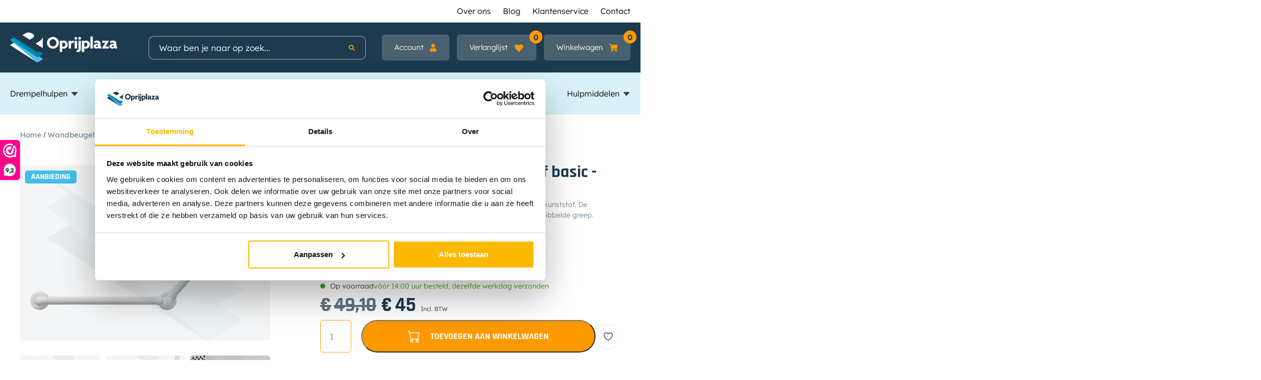

--- FILE ---
content_type: text/html; charset=UTF-8
request_url: https://oprijplaza.nl/product/wandbeugels/secucare-wandbeugel-kunststof-basic-vario-2/
body_size: 28181
content:
<!doctype html>
<html lang="nl-NL">
	<head>
		<meta charset="UTF-8">
		<meta name="viewport" content="width=device-width, initial-scale=1, shrink-to-fit=no">
		<link rel="profile" href="https://gmpg.org/xfn/11">

				
						<script>document.documentElement.className = document.documentElement.className + ' yes-js js_active js'</script>
			<meta name='robots' content='index, follow, max-image-preview:large, max-snippet:-1, max-video-preview:-1' />
	<style>img:is([sizes="auto" i], [sizes^="auto," i]) { contain-intrinsic-size: 3000px 1500px }</style>
	
<!-- Google Tag Manager for WordPress by gtm4wp.com -->
<script data-cfasync="false" data-pagespeed-no-defer>
	var gtm4wp_datalayer_name = "dataLayer";
	var dataLayer = dataLayer || [];
	const gtm4wp_use_sku_instead = false;
	const gtm4wp_currency = 'EUR';
	const gtm4wp_product_per_impression = 10;
	const gtm4wp_clear_ecommerce = false;
	const gtm4wp_datalayer_max_timeout = 2000;
</script>
<!-- End Google Tag Manager for WordPress by gtm4wp.com -->
	<!-- This site is optimized with the Yoast SEO plugin v26.1.1 - https://yoast.com/wordpress/plugins/seo/ -->
	<title>SecuCare wandbeugel kunststof basic vario 2 - Oprijplaza</title>
	<meta name="description" content="De SecuCare verstelbare wandbeugel is instelbaar in elke hoek. De kunststof wandbeugel is een goedkope oplossing." />
	<link rel="canonical" href="https://oprijplaza.nl/product/wandbeugels/secucare-wandbeugel-kunststof-basic-vario-2/" />
	<meta property="og:locale" content="nl_NL" />
	<meta property="og:type" content="article" />
	<meta property="og:title" content="SecuCare wandbeugel kunststof basic vario 2 - Oprijplaza" />
	<meta property="og:description" content="De SecuCare verstelbare wandbeugel is instelbaar in elke hoek. De kunststof wandbeugel is een goedkope oplossing." />
	<meta property="og:url" content="https://oprijplaza.nl/product/wandbeugels/secucare-wandbeugel-kunststof-basic-vario-2/" />
	<meta property="og:site_name" content="Oprijplaza" />
	<meta property="article:modified_time" content="2025-10-03T08:22:44+00:00" />
	<meta property="og:image" content="https://oprijplaza.nl/wp-content/uploads/2023/08/1562042687.png?v=1709921444" />
	<meta property="og:image:width" content="550" />
	<meta property="og:image:height" content="550" />
	<meta property="og:image:type" content="image/png" />
	<meta name="twitter:card" content="summary_large_image" />
	<meta name="twitter:label1" content="Geschatte leestijd" />
	<meta name="twitter:data1" content="1 minuut" />
	<script type="application/ld+json" class="yoast-schema-graph">{"@context":"https://schema.org","@graph":[{"@type":"WebPage","@id":"https://oprijplaza.nl/product/wandbeugels/secucare-wandbeugel-kunststof-basic-vario-2/","url":"https://oprijplaza.nl/product/wandbeugels/secucare-wandbeugel-kunststof-basic-vario-2/","name":"SecuCare wandbeugel kunststof basic vario 2 - Oprijplaza","isPartOf":{"@id":"/#website"},"primaryImageOfPage":{"@id":"https://oprijplaza.nl/product/wandbeugels/secucare-wandbeugel-kunststof-basic-vario-2/#primaryimage"},"image":{"@id":"https://oprijplaza.nl/product/wandbeugels/secucare-wandbeugel-kunststof-basic-vario-2/#primaryimage"},"thumbnailUrl":"https://oprijplaza.nl/wp-content/uploads/2023/08/1562042687.png?v=1709921444","datePublished":"2023-10-11T07:33:26+00:00","dateModified":"2025-10-03T08:22:44+00:00","description":"De SecuCare verstelbare wandbeugel is instelbaar in elke hoek. De kunststof wandbeugel is een goedkope oplossing.","breadcrumb":{"@id":"https://oprijplaza.nl/product/wandbeugels/secucare-wandbeugel-kunststof-basic-vario-2/#breadcrumb"},"inLanguage":"nl-NL","potentialAction":[{"@type":"ReadAction","target":["https://oprijplaza.nl/product/wandbeugels/secucare-wandbeugel-kunststof-basic-vario-2/"]}]},{"@type":"ImageObject","inLanguage":"nl-NL","@id":"https://oprijplaza.nl/product/wandbeugels/secucare-wandbeugel-kunststof-basic-vario-2/#primaryimage","url":"https://oprijplaza.nl/wp-content/uploads/2023/08/1562042687.png?v=1709921444","contentUrl":"https://oprijplaza.nl/wp-content/uploads/2023/08/1562042687.png?v=1709921444","width":550,"height":550,"caption":"SecuCare Wandbeugel kunststof basic vario 2 Oprijplaza"},{"@type":"BreadcrumbList","@id":"https://oprijplaza.nl/product/wandbeugels/secucare-wandbeugel-kunststof-basic-vario-2/#breadcrumb","itemListElement":[{"@type":"ListItem","position":1,"name":"Home","item":"https://oprijplaza.nl/"},{"@type":"ListItem","position":2,"name":"SecuCare wandbeugel kunststof basic vario 2"}]},{"@type":"WebSite","@id":"/#website","url":"/","name":"Oprijplaza","description":"","potentialAction":[{"@type":"SearchAction","target":{"@type":"EntryPoint","urlTemplate":"/?s={search_term_string}"},"query-input":{"@type":"PropertyValueSpecification","valueRequired":true,"valueName":"search_term_string"}}],"inLanguage":"nl-NL"}]}</script>
	<!-- / Yoast SEO plugin. -->


<link rel='dns-prefetch' href='//cdn.jsdelivr.net' />
<link rel='dns-prefetch' href='//cdnjs.cloudflare.com' />
<link rel='preconnect' href='https://cdnjs.cloudflare.com' />
<link rel='preconnect' href='https://cdn.jsdelivr.net' />
<link rel="alternate" type="application/rss+xml" title="Oprijplaza &raquo; feed" href="https://oprijplaza.nl/feed/" />
<link rel="alternate" type="application/rss+xml" title="Oprijplaza &raquo; reacties feed" href="https://oprijplaza.nl/comments/feed/" />
<link rel="alternate" type="application/rss+xml" title="Oprijplaza &raquo; SecuCare wandbeugel kunststof basic vario 2 reacties feed" href="https://oprijplaza.nl/product/wandbeugels/secucare-wandbeugel-kunststof-basic-vario-2/feed/" />
<script type="text/javascript">
/* <![CDATA[ */
window._wpemojiSettings = {"baseUrl":"https:\/\/s.w.org\/images\/core\/emoji\/16.0.1\/72x72\/","ext":".png","svgUrl":"https:\/\/s.w.org\/images\/core\/emoji\/16.0.1\/svg\/","svgExt":".svg","source":{"concatemoji":"https:\/\/oprijplaza.nl\/wp-includes\/js\/wp-emoji-release.min.js?ver=6.8.3.1769145570"}};
/*! This file is auto-generated */
!function(s,n){var o,i,e;function c(e){try{var t={supportTests:e,timestamp:(new Date).valueOf()};sessionStorage.setItem(o,JSON.stringify(t))}catch(e){}}function p(e,t,n){e.clearRect(0,0,e.canvas.width,e.canvas.height),e.fillText(t,0,0);var t=new Uint32Array(e.getImageData(0,0,e.canvas.width,e.canvas.height).data),a=(e.clearRect(0,0,e.canvas.width,e.canvas.height),e.fillText(n,0,0),new Uint32Array(e.getImageData(0,0,e.canvas.width,e.canvas.height).data));return t.every(function(e,t){return e===a[t]})}function u(e,t){e.clearRect(0,0,e.canvas.width,e.canvas.height),e.fillText(t,0,0);for(var n=e.getImageData(16,16,1,1),a=0;a<n.data.length;a++)if(0!==n.data[a])return!1;return!0}function f(e,t,n,a){switch(t){case"flag":return n(e,"\ud83c\udff3\ufe0f\u200d\u26a7\ufe0f","\ud83c\udff3\ufe0f\u200b\u26a7\ufe0f")?!1:!n(e,"\ud83c\udde8\ud83c\uddf6","\ud83c\udde8\u200b\ud83c\uddf6")&&!n(e,"\ud83c\udff4\udb40\udc67\udb40\udc62\udb40\udc65\udb40\udc6e\udb40\udc67\udb40\udc7f","\ud83c\udff4\u200b\udb40\udc67\u200b\udb40\udc62\u200b\udb40\udc65\u200b\udb40\udc6e\u200b\udb40\udc67\u200b\udb40\udc7f");case"emoji":return!a(e,"\ud83e\udedf")}return!1}function g(e,t,n,a){var r="undefined"!=typeof WorkerGlobalScope&&self instanceof WorkerGlobalScope?new OffscreenCanvas(300,150):s.createElement("canvas"),o=r.getContext("2d",{willReadFrequently:!0}),i=(o.textBaseline="top",o.font="600 32px Arial",{});return e.forEach(function(e){i[e]=t(o,e,n,a)}),i}function t(e){var t=s.createElement("script");t.src=e,t.defer=!0,s.head.appendChild(t)}"undefined"!=typeof Promise&&(o="wpEmojiSettingsSupports",i=["flag","emoji"],n.supports={everything:!0,everythingExceptFlag:!0},e=new Promise(function(e){s.addEventListener("DOMContentLoaded",e,{once:!0})}),new Promise(function(t){var n=function(){try{var e=JSON.parse(sessionStorage.getItem(o));if("object"==typeof e&&"number"==typeof e.timestamp&&(new Date).valueOf()<e.timestamp+604800&&"object"==typeof e.supportTests)return e.supportTests}catch(e){}return null}();if(!n){if("undefined"!=typeof Worker&&"undefined"!=typeof OffscreenCanvas&&"undefined"!=typeof URL&&URL.createObjectURL&&"undefined"!=typeof Blob)try{var e="postMessage("+g.toString()+"("+[JSON.stringify(i),f.toString(),p.toString(),u.toString()].join(",")+"));",a=new Blob([e],{type:"text/javascript"}),r=new Worker(URL.createObjectURL(a),{name:"wpTestEmojiSupports"});return void(r.onmessage=function(e){c(n=e.data),r.terminate(),t(n)})}catch(e){}c(n=g(i,f,p,u))}t(n)}).then(function(e){for(var t in e)n.supports[t]=e[t],n.supports.everything=n.supports.everything&&n.supports[t],"flag"!==t&&(n.supports.everythingExceptFlag=n.supports.everythingExceptFlag&&n.supports[t]);n.supports.everythingExceptFlag=n.supports.everythingExceptFlag&&!n.supports.flag,n.DOMReady=!1,n.readyCallback=function(){n.DOMReady=!0}}).then(function(){return e}).then(function(){var e;n.supports.everything||(n.readyCallback(),(e=n.source||{}).concatemoji?t(e.concatemoji):e.wpemoji&&e.twemoji&&(t(e.twemoji),t(e.wpemoji)))}))}((window,document),window._wpemojiSettings);
/* ]]> */
</script>
<style id='wp-emoji-styles-inline-css' type='text/css'>

	img.wp-smiley, img.emoji {
		display: inline !important;
		border: none !important;
		box-shadow: none !important;
		height: 1em !important;
		width: 1em !important;
		margin: 0 0.07em !important;
		vertical-align: -0.1em !important;
		background: none !important;
		padding: 0 !important;
	}
</style>
<style id='classic-theme-styles-inline-css' type='text/css'>
/*! This file is auto-generated */
.wp-block-button__link{color:#fff;background-color:#32373c;border-radius:9999px;box-shadow:none;text-decoration:none;padding:calc(.667em + 2px) calc(1.333em + 2px);font-size:1.125em}.wp-block-file__button{background:#32373c;color:#fff;text-decoration:none}
</style>
<link rel='stylesheet' id='jquery-selectBox-css' href='https://oprijplaza.nl/wp-content/plugins/yith-woocommerce-wishlist/assets/css/jquery.selectBox.css?ver=1.2.0.1769145570' type='text/css' media='all' />
<link rel='stylesheet' id='woocommerce_prettyPhoto_css-css' href='//oprijplaza.nl/wp-content/plugins/woocommerce/assets/css/prettyPhoto.css?ver=3.1.6.1769145570' type='text/css' media='all' />
<link rel='stylesheet' id='yith-wcwl-main-css' href='https://oprijplaza.nl/wp-content/plugins/yith-woocommerce-wishlist/assets/css/style.css?ver=4.9.0.1769145570' type='text/css' media='all' />
<style id='yith-wcwl-main-inline-css' type='text/css'>
 :root { --color-add-to-wishlist-background: #333333; --color-add-to-wishlist-text: #FFFFFF; --color-add-to-wishlist-border: #333333; --color-add-to-wishlist-background-hover: #333333; --color-add-to-wishlist-text-hover: #FFFFFF; --color-add-to-wishlist-border-hover: #333333; --rounded-corners-radius: 16px; --add-to-cart-rounded-corners-radius: 16px; --color-headers-background: #F4F4F4; --feedback-duration: 3s } 
 :root { --color-add-to-wishlist-background: #333333; --color-add-to-wishlist-text: #FFFFFF; --color-add-to-wishlist-border: #333333; --color-add-to-wishlist-background-hover: #333333; --color-add-to-wishlist-text-hover: #FFFFFF; --color-add-to-wishlist-border-hover: #333333; --rounded-corners-radius: 16px; --add-to-cart-rounded-corners-radius: 16px; --color-headers-background: #F4F4F4; --feedback-duration: 3s } 
</style>
<style id='global-styles-inline-css' type='text/css'>
:root{--wp--preset--aspect-ratio--square: 1;--wp--preset--aspect-ratio--4-3: 4/3;--wp--preset--aspect-ratio--3-4: 3/4;--wp--preset--aspect-ratio--3-2: 3/2;--wp--preset--aspect-ratio--2-3: 2/3;--wp--preset--aspect-ratio--16-9: 16/9;--wp--preset--aspect-ratio--9-16: 9/16;--wp--preset--color--black: #000000;--wp--preset--color--cyan-bluish-gray: #abb8c3;--wp--preset--color--white: #ffffff;--wp--preset--color--pale-pink: #f78da7;--wp--preset--color--vivid-red: #cf2e2e;--wp--preset--color--luminous-vivid-orange: #ff6900;--wp--preset--color--luminous-vivid-amber: #fcb900;--wp--preset--color--light-green-cyan: #7bdcb5;--wp--preset--color--vivid-green-cyan: #00d084;--wp--preset--color--pale-cyan-blue: #8ed1fc;--wp--preset--color--vivid-cyan-blue: #0693e3;--wp--preset--color--vivid-purple: #9b51e0;--wp--preset--gradient--vivid-cyan-blue-to-vivid-purple: linear-gradient(135deg,rgba(6,147,227,1) 0%,rgb(155,81,224) 100%);--wp--preset--gradient--light-green-cyan-to-vivid-green-cyan: linear-gradient(135deg,rgb(122,220,180) 0%,rgb(0,208,130) 100%);--wp--preset--gradient--luminous-vivid-amber-to-luminous-vivid-orange: linear-gradient(135deg,rgba(252,185,0,1) 0%,rgba(255,105,0,1) 100%);--wp--preset--gradient--luminous-vivid-orange-to-vivid-red: linear-gradient(135deg,rgba(255,105,0,1) 0%,rgb(207,46,46) 100%);--wp--preset--gradient--very-light-gray-to-cyan-bluish-gray: linear-gradient(135deg,rgb(238,238,238) 0%,rgb(169,184,195) 100%);--wp--preset--gradient--cool-to-warm-spectrum: linear-gradient(135deg,rgb(74,234,220) 0%,rgb(151,120,209) 20%,rgb(207,42,186) 40%,rgb(238,44,130) 60%,rgb(251,105,98) 80%,rgb(254,248,76) 100%);--wp--preset--gradient--blush-light-purple: linear-gradient(135deg,rgb(255,206,236) 0%,rgb(152,150,240) 100%);--wp--preset--gradient--blush-bordeaux: linear-gradient(135deg,rgb(254,205,165) 0%,rgb(254,45,45) 50%,rgb(107,0,62) 100%);--wp--preset--gradient--luminous-dusk: linear-gradient(135deg,rgb(255,203,112) 0%,rgb(199,81,192) 50%,rgb(65,88,208) 100%);--wp--preset--gradient--pale-ocean: linear-gradient(135deg,rgb(255,245,203) 0%,rgb(182,227,212) 50%,rgb(51,167,181) 100%);--wp--preset--gradient--electric-grass: linear-gradient(135deg,rgb(202,248,128) 0%,rgb(113,206,126) 100%);--wp--preset--gradient--midnight: linear-gradient(135deg,rgb(2,3,129) 0%,rgb(40,116,252) 100%);--wp--preset--font-size--small: 13px;--wp--preset--font-size--medium: 20px;--wp--preset--font-size--large: 36px;--wp--preset--font-size--x-large: 42px;--wp--preset--spacing--20: 0.44rem;--wp--preset--spacing--30: 0.67rem;--wp--preset--spacing--40: 1rem;--wp--preset--spacing--50: 1.5rem;--wp--preset--spacing--60: 2.25rem;--wp--preset--spacing--70: 3.38rem;--wp--preset--spacing--80: 5.06rem;--wp--preset--shadow--natural: 6px 6px 9px rgba(0, 0, 0, 0.2);--wp--preset--shadow--deep: 12px 12px 50px rgba(0, 0, 0, 0.4);--wp--preset--shadow--sharp: 6px 6px 0px rgba(0, 0, 0, 0.2);--wp--preset--shadow--outlined: 6px 6px 0px -3px rgba(255, 255, 255, 1), 6px 6px rgba(0, 0, 0, 1);--wp--preset--shadow--crisp: 6px 6px 0px rgba(0, 0, 0, 1);}:where(.is-layout-flex){gap: 0.5em;}:where(.is-layout-grid){gap: 0.5em;}body .is-layout-flex{display: flex;}.is-layout-flex{flex-wrap: wrap;align-items: center;}.is-layout-flex > :is(*, div){margin: 0;}body .is-layout-grid{display: grid;}.is-layout-grid > :is(*, div){margin: 0;}:where(.wp-block-columns.is-layout-flex){gap: 2em;}:where(.wp-block-columns.is-layout-grid){gap: 2em;}:where(.wp-block-post-template.is-layout-flex){gap: 1.25em;}:where(.wp-block-post-template.is-layout-grid){gap: 1.25em;}.has-black-color{color: var(--wp--preset--color--black) !important;}.has-cyan-bluish-gray-color{color: var(--wp--preset--color--cyan-bluish-gray) !important;}.has-white-color{color: var(--wp--preset--color--white) !important;}.has-pale-pink-color{color: var(--wp--preset--color--pale-pink) !important;}.has-vivid-red-color{color: var(--wp--preset--color--vivid-red) !important;}.has-luminous-vivid-orange-color{color: var(--wp--preset--color--luminous-vivid-orange) !important;}.has-luminous-vivid-amber-color{color: var(--wp--preset--color--luminous-vivid-amber) !important;}.has-light-green-cyan-color{color: var(--wp--preset--color--light-green-cyan) !important;}.has-vivid-green-cyan-color{color: var(--wp--preset--color--vivid-green-cyan) !important;}.has-pale-cyan-blue-color{color: var(--wp--preset--color--pale-cyan-blue) !important;}.has-vivid-cyan-blue-color{color: var(--wp--preset--color--vivid-cyan-blue) !important;}.has-vivid-purple-color{color: var(--wp--preset--color--vivid-purple) !important;}.has-black-background-color{background-color: var(--wp--preset--color--black) !important;}.has-cyan-bluish-gray-background-color{background-color: var(--wp--preset--color--cyan-bluish-gray) !important;}.has-white-background-color{background-color: var(--wp--preset--color--white) !important;}.has-pale-pink-background-color{background-color: var(--wp--preset--color--pale-pink) !important;}.has-vivid-red-background-color{background-color: var(--wp--preset--color--vivid-red) !important;}.has-luminous-vivid-orange-background-color{background-color: var(--wp--preset--color--luminous-vivid-orange) !important;}.has-luminous-vivid-amber-background-color{background-color: var(--wp--preset--color--luminous-vivid-amber) !important;}.has-light-green-cyan-background-color{background-color: var(--wp--preset--color--light-green-cyan) !important;}.has-vivid-green-cyan-background-color{background-color: var(--wp--preset--color--vivid-green-cyan) !important;}.has-pale-cyan-blue-background-color{background-color: var(--wp--preset--color--pale-cyan-blue) !important;}.has-vivid-cyan-blue-background-color{background-color: var(--wp--preset--color--vivid-cyan-blue) !important;}.has-vivid-purple-background-color{background-color: var(--wp--preset--color--vivid-purple) !important;}.has-black-border-color{border-color: var(--wp--preset--color--black) !important;}.has-cyan-bluish-gray-border-color{border-color: var(--wp--preset--color--cyan-bluish-gray) !important;}.has-white-border-color{border-color: var(--wp--preset--color--white) !important;}.has-pale-pink-border-color{border-color: var(--wp--preset--color--pale-pink) !important;}.has-vivid-red-border-color{border-color: var(--wp--preset--color--vivid-red) !important;}.has-luminous-vivid-orange-border-color{border-color: var(--wp--preset--color--luminous-vivid-orange) !important;}.has-luminous-vivid-amber-border-color{border-color: var(--wp--preset--color--luminous-vivid-amber) !important;}.has-light-green-cyan-border-color{border-color: var(--wp--preset--color--light-green-cyan) !important;}.has-vivid-green-cyan-border-color{border-color: var(--wp--preset--color--vivid-green-cyan) !important;}.has-pale-cyan-blue-border-color{border-color: var(--wp--preset--color--pale-cyan-blue) !important;}.has-vivid-cyan-blue-border-color{border-color: var(--wp--preset--color--vivid-cyan-blue) !important;}.has-vivid-purple-border-color{border-color: var(--wp--preset--color--vivid-purple) !important;}.has-vivid-cyan-blue-to-vivid-purple-gradient-background{background: var(--wp--preset--gradient--vivid-cyan-blue-to-vivid-purple) !important;}.has-light-green-cyan-to-vivid-green-cyan-gradient-background{background: var(--wp--preset--gradient--light-green-cyan-to-vivid-green-cyan) !important;}.has-luminous-vivid-amber-to-luminous-vivid-orange-gradient-background{background: var(--wp--preset--gradient--luminous-vivid-amber-to-luminous-vivid-orange) !important;}.has-luminous-vivid-orange-to-vivid-red-gradient-background{background: var(--wp--preset--gradient--luminous-vivid-orange-to-vivid-red) !important;}.has-very-light-gray-to-cyan-bluish-gray-gradient-background{background: var(--wp--preset--gradient--very-light-gray-to-cyan-bluish-gray) !important;}.has-cool-to-warm-spectrum-gradient-background{background: var(--wp--preset--gradient--cool-to-warm-spectrum) !important;}.has-blush-light-purple-gradient-background{background: var(--wp--preset--gradient--blush-light-purple) !important;}.has-blush-bordeaux-gradient-background{background: var(--wp--preset--gradient--blush-bordeaux) !important;}.has-luminous-dusk-gradient-background{background: var(--wp--preset--gradient--luminous-dusk) !important;}.has-pale-ocean-gradient-background{background: var(--wp--preset--gradient--pale-ocean) !important;}.has-electric-grass-gradient-background{background: var(--wp--preset--gradient--electric-grass) !important;}.has-midnight-gradient-background{background: var(--wp--preset--gradient--midnight) !important;}.has-small-font-size{font-size: var(--wp--preset--font-size--small) !important;}.has-medium-font-size{font-size: var(--wp--preset--font-size--medium) !important;}.has-large-font-size{font-size: var(--wp--preset--font-size--large) !important;}.has-x-large-font-size{font-size: var(--wp--preset--font-size--x-large) !important;}
:where(.wp-block-post-template.is-layout-flex){gap: 1.25em;}:where(.wp-block-post-template.is-layout-grid){gap: 1.25em;}
:where(.wp-block-columns.is-layout-flex){gap: 2em;}:where(.wp-block-columns.is-layout-grid){gap: 2em;}
:root :where(.wp-block-pullquote){font-size: 1.5em;line-height: 1.6;}
</style>
<link rel='stylesheet' id='woocommerce-layout-css' href='https://oprijplaza.nl/wp-content/plugins/woocommerce/assets/css/woocommerce-layout.css?ver=10.2.2.1769145570' type='text/css' media='all' />
<link rel='stylesheet' id='woocommerce-smallscreen-css' href='https://oprijplaza.nl/wp-content/plugins/woocommerce/assets/css/woocommerce-smallscreen.css?ver=10.2.2.1769145570' type='text/css' media='only screen and (max-width: 768px)' />
<link rel='stylesheet' id='woocommerce-general-css' href='https://oprijplaza.nl/wp-content/plugins/woocommerce/assets/css/woocommerce.css?ver=10.2.2.1769145570' type='text/css' media='all' />
<style id='woocommerce-inline-inline-css' type='text/css'>
.woocommerce form .form-row .required { visibility: visible; }
</style>
<link rel='stylesheet' id='cvb-button-css-css' href='https://oprijplaza.nl/wp-content/plugins/cvb-gateway/src/Gateway/../../assets/css/style.css?ver=1.1.1.1769145570' type='text/css' media='all' />
<link rel='stylesheet' id='sendcloud-checkout-css-css' href='https://oprijplaza.nl/wp-content/plugins/sendcloud-shipping/resources/css/sendcloud-checkout.css?ver=2.4.5.1769145570' type='text/css' media='all' />
<link rel='stylesheet' id='brands-styles-css' href='https://oprijplaza.nl/wp-content/plugins/woocommerce/assets/css/brands.css?ver=10.2.2.1769145570' type='text/css' media='all' />
<link rel='stylesheet' id='parent-style-css' href='https://oprijplaza.nl/wp-content/themes/harmless/style.css?ver=1768874355.1769145570' type='text/css' media='all' />
<link rel='stylesheet' id='less-scss-main-style-css' href='https://oprijplaza.nl/wp-content/themes/harmless-child/css/main.css?ver=1769145570.1769145570' type='text/css' media='all' />
<link rel='stylesheet' id='less-scss-flex-content-style-css' href='https://oprijplaza.nl/wp-content/themes/harmless-child/css/flex-content.css?ver=1769145570.1769145570' type='text/css' media='all' />
<link rel='stylesheet' id='less-scss-woocommerce-style-css' href='https://oprijplaza.nl/wp-content/themes/harmless-child/css/woocommerce.css?ver=1769145570.1769145570' type='text/css' media='all' />
<link rel='stylesheet' id='lightbox-style-css' href='https://cdnjs.cloudflare.com/ajax/libs/lightbox2/2.11.3/css/lightbox.min.css?ver=2.11.3.1769145570' type='text/css' media='all' />
<link rel='stylesheet' id='slick-style-css' href='https://cdnjs.cloudflare.com/ajax/libs/slick-carousel/1.8.1/slick.min.css?ver=1.8.1.1769145570' type='text/css' media='all' />
<link rel='stylesheet' id='less_style-css' href='https://oprijplaza.nl/wp-content/themes/harmless-child/style.css?ver=6.8.3.1769145570' type='text/css' media='all' />
<link rel='stylesheet' id='wcwl_frontend-css' href='https://oprijplaza.nl/wp-content/plugins/woocommerce-waitlist/includes/css/src/wcwl_frontend.min.css?ver=2.5.0.1769145570' type='text/css' media='all' />
<link rel='stylesheet' id='dashicons-css' href='https://oprijplaza.nl/wp-includes/css/dashicons.min.css?ver=6.8.3.1769145570' type='text/css' media='all' />
<style id='dashicons-inline-css' type='text/css'>
[data-font="Dashicons"]:before {font-family: 'Dashicons' !important;content: attr(data-icon) !important;speak: none !important;font-weight: normal !important;font-variant: normal !important;text-transform: none !important;line-height: 1 !important;font-style: normal !important;-webkit-font-smoothing: antialiased !important;-moz-osx-font-smoothing: grayscale !important;}
</style>
<script>(function(url,id){var script=document.createElement('script');script.async=true;script.src='https://'+url+'/sidebar.js?id='+id+'&c='+cachebuster(10,id);var ref=document.getElementsByTagName('script')[0];ref.parentNode.insertBefore(script,ref);function cachebuster(refreshMinutes,id){var now=Date.now();var interval=refreshMinutes*60e3;var shift=(Math.sin(id)||0)*interval;return Math.floor((now+shift)/interval);}})("dashboard.webwinkelkeur.nl",1202930);</script><script type="text/javascript" src="https://oprijplaza.nl/wp-includes/js/jquery/jquery.min.js?ver=3.7.1.1769145570" id="jquery-core-js"></script>
<script type="text/javascript" src="https://oprijplaza.nl/wp-includes/js/jquery/jquery-migrate.min.js?ver=3.4.1.1769145570" id="jquery-migrate-js"></script>
<script type="text/javascript" src="https://oprijplaza.nl/wp-content/plugins/woocommerce/assets/js/jquery-blockui/jquery.blockUI.min.js?ver=2.7.0-wc.10.2.2.1769145570" id="jquery-blockui-js" defer="defer" data-wp-strategy="defer"></script>
<script type="text/javascript" id="wc-add-to-cart-js-extra">
/* <![CDATA[ */
var wc_add_to_cart_params = {"ajax_url":"\/wp-admin\/admin-ajax.php","wc_ajax_url":"\/?wc-ajax=%%endpoint%%","i18n_view_cart":"Bekijk winkelwagen","cart_url":"https:\/\/oprijplaza.nl\/cart\/","is_cart":"","cart_redirect_after_add":"no"};
/* ]]> */
</script>
<script type="text/javascript" src="https://oprijplaza.nl/wp-content/plugins/woocommerce/assets/js/frontend/add-to-cart.min.js?ver=10.2.2.1769145570" id="wc-add-to-cart-js" defer="defer" data-wp-strategy="defer"></script>
<script type="text/javascript" id="wc-single-product-js-extra">
/* <![CDATA[ */
var wc_single_product_params = {"i18n_required_rating_text":"Selecteer een waardering","i18n_rating_options":["1 van de 5 sterren","2 van de 5 sterren","3 van de 5 sterren","4 van de 5 sterren","5 van de 5 sterren"],"i18n_product_gallery_trigger_text":"Afbeeldinggalerij in volledig scherm bekijken","review_rating_required":"yes","flexslider":{"rtl":false,"animation":"slide","smoothHeight":true,"directionNav":false,"controlNav":"thumbnails","slideshow":false,"animationSpeed":500,"animationLoop":false,"allowOneSlide":false},"zoom_enabled":"","zoom_options":[],"photoswipe_enabled":"","photoswipe_options":{"shareEl":false,"closeOnScroll":false,"history":false,"hideAnimationDuration":0,"showAnimationDuration":0},"flexslider_enabled":""};
/* ]]> */
</script>
<script type="text/javascript" src="https://oprijplaza.nl/wp-content/plugins/woocommerce/assets/js/frontend/single-product.min.js?ver=10.2.2.1769145570" id="wc-single-product-js" defer="defer" data-wp-strategy="defer"></script>
<script type="text/javascript" src="https://oprijplaza.nl/wp-content/plugins/woocommerce/assets/js/js-cookie/js.cookie.min.js?ver=2.1.4-wc.10.2.2.1769145570" id="js-cookie-js" defer="defer" data-wp-strategy="defer"></script>
<script type="text/javascript" id="woocommerce-js-extra">
/* <![CDATA[ */
var woocommerce_params = {"ajax_url":"\/wp-admin\/admin-ajax.php","wc_ajax_url":"\/?wc-ajax=%%endpoint%%","i18n_password_show":"Wachtwoord weergeven","i18n_password_hide":"Wachtwoord verbergen"};
/* ]]> */
</script>
<script type="text/javascript" src="https://oprijplaza.nl/wp-content/plugins/woocommerce/assets/js/frontend/woocommerce.min.js?ver=10.2.2.1769145570" id="woocommerce-js" defer="defer" data-wp-strategy="defer"></script>
<script type="text/javascript" src="https://oprijplaza.nl/wp-content/themes/harmless/add-ons/sticky-menu/sticky-menu.js?ver=6.8.3.1769145570" id="less_sticky_menu_js-js"></script>
<link rel="https://api.w.org/" href="https://oprijplaza.nl/wp-json/" /><link rel="alternate" title="JSON" type="application/json" href="https://oprijplaza.nl/wp-json/wp/v2/product/1330" /><link rel="EditURI" type="application/rsd+xml" title="RSD" href="https://oprijplaza.nl/xmlrpc.php?rsd" />
<meta name="generator" content="WordPress 6.8.3" />
<meta name="generator" content="WooCommerce 10.2.2" />
<link rel='shortlink' href='https://oprijplaza.nl/?p=1330' />
<link rel="alternate" title="oEmbed (JSON)" type="application/json+oembed" href="https://oprijplaza.nl/wp-json/oembed/1.0/embed?url=https%3A%2F%2Foprijplaza.nl%2Fproduct%2Fwandbeugels%2Fsecucare-wandbeugel-kunststof-basic-vario-2%2F" />
<link rel="alternate" title="oEmbed (XML)" type="text/xml+oembed" href="https://oprijplaza.nl/wp-json/oembed/1.0/embed?url=https%3A%2F%2Foprijplaza.nl%2Fproduct%2Fwandbeugels%2Fsecucare-wandbeugel-kunststof-basic-vario-2%2F&#038;format=xml" />

<!-- This website runs the Product Feed PRO for WooCommerce by AdTribes.io plugin - version woocommercesea_option_installed_version -->

<!-- Google Tag Manager for WordPress by gtm4wp.com -->
<!-- GTM Container placement set to automatic -->
<script data-cfasync="false" data-pagespeed-no-defer>
	var dataLayer_content = {"pagePostType":"product","pagePostType2":"single-product","pagePostAuthor":"admin","customerTotalOrders":0,"customerTotalOrderValue":0,"customerFirstName":"","customerLastName":"","customerBillingFirstName":"","customerBillingLastName":"","customerBillingCompany":"","customerBillingAddress1":"","customerBillingAddress2":"","customerBillingCity":"","customerBillingState":"","customerBillingPostcode":"","customerBillingCountry":"","customerBillingEmail":"","customerBillingEmailHash":"","customerBillingPhone":"","customerShippingFirstName":"","customerShippingLastName":"","customerShippingCompany":"","customerShippingAddress1":"","customerShippingAddress2":"","customerShippingCity":"","customerShippingState":"","customerShippingPostcode":"","customerShippingCountry":"","cartContent":{"totals":{"applied_coupons":[],"discount_total":0,"subtotal":0,"total":0},"items":[]},"productRatingCounts":[],"productAverageRating":0,"productReviewCount":0,"productType":"simple","productIsVariable":0};
	dataLayer.push( dataLayer_content );
</script>
<script data-cfasync="false" data-pagespeed-no-defer>
(function(w,d,s,l,i){w[l]=w[l]||[];w[l].push({'gtm.start':
new Date().getTime(),event:'gtm.js'});var f=d.getElementsByTagName(s)[0],
j=d.createElement(s),dl=l!='dataLayer'?'&l='+l:'';j.async=true;j.src=
'//www.googletagmanager.com/gtm.js?id='+i+dl;f.parentNode.insertBefore(j,f);
})(window,document,'script','dataLayer','GTM-TMT6WHL');
</script>
<!-- End Google Tag Manager for WordPress by gtm4wp.com -->	<noscript><style>.woocommerce-product-gallery{ opacity: 1 !important; }</style></noscript>
	<link rel="icon" href="https://oprijplaza.nl/wp-content/uploads/2023/05/cropped-favicon-32x32.png?v=1709922697" sizes="32x32" />
<link rel="icon" href="https://oprijplaza.nl/wp-content/uploads/2023/05/cropped-favicon-192x192.png?v=1709922697" sizes="192x192" />
<link rel="apple-touch-icon" href="https://oprijplaza.nl/wp-content/uploads/2023/05/cropped-favicon-180x180.png?v=1709922697" />
<meta name="msapplication-TileImage" content="https://oprijplaza.nl/wp-content/uploads/2023/05/cropped-favicon-270x270.png?v=1709922697" />

					<meta name="google-site-verification" content="xLeD1h-pj-tobBsUtEH8JZzRGjnouVNfYJ8gwXDUAIc" /><meta name="google-site-verification" content="xLeD1h-pj-tobBsUtEH8JZzRGjnouVNfYJ8gwXDUAIc" />		
	</head>

	<body data-rsssl=1 class="wp-singular product-template-default single single-product postid-1330 wp-theme-harmless wp-child-theme-harmless-child theme-harmless woocommerce woocommerce-page woocommerce-no-js">

		
		
		<div id='page-wrapper'>

			<header id='main-header'>

				
<div class='row header row1'>

	<div class='full-row'>
		
		<div class='container'>

			<div class='col-group'>
				<div class='col text'>
											<valued-widget layout="menu" size="medium" theme="dark"></valued-widget>
									</div>

				
					<div class='col repeater'>

												
						
              <a  href='https://oprijplaza.nl/over-ons/' target="_self">Over ons</a>

           					
												
						
              <a  href='https://oprijplaza.nl/blog/' target="_self">Blog</a>

           					
												
						
              <a  href='https://oprijplaza.nl/klantenservice/' target="_self">Klantenservice</a>

           					
												
						
              <a  href='https://oprijplaza.nl/contact/' target="_self">Contact</a>

           					
											
					</div>

								
			</div>

		</div>

	</div>

</div>

<div class='row header row2 sticky-menu'>

	<div class='full-row'>

		<div class='container'>

			<div class='col-group'>

				<div class='col logo'>

					<a href='/'>
						
						
                    <img src="https://oprijplaza.nl/wp-content/uploads/2023/05/oprijplaza-logo.svg" 
                         
                        title='oprijplaza-logo' 
                         
                        width='1024' height='286'
                                            >

            
					</a>

				</div>

				<div class='col filter'>

					<form class='shop_search_form' action="/shop/" method="get">
	
	<input type="search" placeholder="Waar ben je naar op zoek..." value="" name="_keywords">
	
	<button type="submit">
		<svg width="13" height="13" viewBox="0 0 13 13" fill="none" xmlns="http://www.w3.org/2000/svg">
		<path d="M11.8359 10.8828C12.0469 11.1172 12.0469 11.4688 11.8125 11.6797L11.1562 12.3359C10.9453 12.5703 10.5938 12.5703 10.3594 12.3359L8.03906 10.0156C7.92188 9.89844 7.875 9.75781 7.875 9.61719V9.21875C7.03125 9.875 6 10.25 4.875 10.25C2.17969 10.25 0 8.07031 0 5.375C0 2.70312 2.17969 0.5 4.875 0.5C7.54688 0.5 9.75 2.70312 9.75 5.375C9.75 6.52344 9.35156 7.55469 8.71875 8.375H9.09375C9.23438 8.375 9.375 8.44531 9.49219 8.53906L11.8359 10.8828ZM4.875 8.375C6.51562 8.375 7.875 7.03906 7.875 5.375C7.875 3.73438 6.51562 2.375 4.875 2.375C3.21094 2.375 1.875 3.73438 1.875 5.375C1.875 7.03906 3.21094 8.375 4.875 8.375Z" fill="#FF9900"/>
		</svg>
	</button>
</form>
				</div>

			    <div class='col repeater'>

			    	<a class='account' href='https://oprijplaza.nl/account/'>
			    		<p>Account</p>
			    		<svg width="11" height="13" viewBox="0 0 11 13" fill="none" xmlns="http://www.w3.org/2000/svg">
			    		<path d="M5.25 6.5C6.89062 6.5 8.25 5.16406 8.25 3.5C8.25 1.85938 6.89062 0.5 5.25 0.5C3.58594 0.5 2.25 1.85938 2.25 3.5C2.25 5.16406 3.58594 6.5 5.25 6.5ZM7.33594 7.25H6.9375C6.42188 7.50781 5.85938 7.625 5.25 7.625C4.64062 7.625 4.05469 7.50781 3.53906 7.25H3.14062C1.40625 7.25 0 8.67969 0 10.4141V11.375C0 12.0078 0.492188 12.5 1.125 12.5H9.375C9.98438 12.5 10.5 12.0078 10.5 11.375V10.4141C10.5 8.67969 9.07031 7.25 7.33594 7.25Z" fill="#FF9900"/>
			    		</svg>
			    	</a>
			    	
			    	<a class='wishlist' href='https://oprijplaza.nl/wishlist/'>
			    		<p>Verlanglijst</p>
			    		<svg width="14" height="12" viewBox="0 0 14 12" fill="none" xmlns="http://www.w3.org/2000/svg">
			    		<path d="M11.8281 1.97656C10.5391 0.875 8.64062 1.08594 7.44531 2.30469L7 2.77344L6.53125 2.30469C5.35938 1.08594 3.4375 0.875 2.14844 1.97656C0.671875 3.24219 0.601562 5.49219 1.91406 6.85156L6.46094 11.5391C6.74219 11.8438 7.23438 11.8438 7.51562 11.5391L12.0625 6.85156C13.375 5.49219 13.3047 3.24219 11.8281 1.97656Z" fill="#FF9900"/>
			    		</svg>
			    		<div class='count'>
			    			<span class="c-count">
			    				0		    				</span>
			    		</div>
			    	</a>
			    	
			    	<a class='cart' href='https://oprijplaza.nl/cart/'>
			    		<p>Winkelwagen</p>
			    		<svg width="14" height="13" viewBox="0 0 14 13" fill="none" xmlns="http://www.w3.org/2000/svg">
			    		<path d="M12.375 7.57812L13.4766 2.70312C13.5469 2.35156 13.2891 2 12.9141 2H3.72656L3.51562 0.96875C3.44531 0.710938 3.21094 0.5 2.95312 0.5H0.5625C0.234375 0.5 0 0.757812 0 1.0625V1.4375C0 1.76562 0.234375 2 0.5625 2H2.17969L3.84375 10.0625C3.44531 10.2969 3.1875 10.7188 3.1875 11.1875C3.1875 11.9141 3.77344 12.5 4.5 12.5C5.20312 12.5 5.8125 11.9141 5.8125 11.1875C5.8125 10.8359 5.64844 10.5078 5.41406 10.25H10.3125C10.0781 10.5078 9.9375 10.8359 9.9375 11.1875C9.9375 11.9141 10.5234 12.5 11.25 12.5C11.9531 12.5 12.5625 11.9141 12.5625 11.1875C12.5625 10.6719 12.2578 10.2266 11.8125 10.0156L11.9297 9.45312C12.0234 9.10156 11.7422 8.75 11.3906 8.75H5.10938L4.94531 8H11.8125C12.0703 8 12.3047 7.83594 12.375 7.57812Z" fill="#FF9900"/>
			    		</svg>
			    		<div class='count'>
			    			<span class="c-count">0</span>
			    		</div>
			    	</a>

			    	
			    		<div class="responsive-menu-button"><div class="responsive-menu-button-container rs-btn not-active"><span></span><span></span><span></span><span></span></div></div>
			    	
			    </div>
			    
			</div>

		</div>

	</div>

</div>

<div class='row header row3 unique-cat-menu'>

	<div class='full-row'>

		<div class='container'>

			<div class='col-group'>

				<div class='col menu'>

					<div class="menu-hoofdmenu-container"><ul id="menu-hoofdmenu" class="menu"><li id="menu-item-3778" class="menu-item menu-item-type-taxonomy menu-item-object-product_cat menu-item-has-children menu-item-3778"><a href="https://oprijplaza.nl/drempelhulpen/">Drempelhulpen</a>
<ul class="sub-menu">
	<li id="menu-item-3782" class="menu-item menu-item-type-taxonomy menu-item-object-product_cat menu-item-3782"><a href="https://oprijplaza.nl/drempelhulpen/rubberen-drempelhulpen/">Rubberen drempelhulpen</a></li>
	<li id="menu-item-3779" class="menu-item menu-item-type-taxonomy menu-item-object-product_cat menu-item-3779"><a href="https://oprijplaza.nl/drempelhulpen/aluminium-drempelhulpen/">Aluminium drempelhulpen</a></li>
	<li id="menu-item-3781" class="menu-item menu-item-type-taxonomy menu-item-object-product_cat menu-item-3781"><a href="https://oprijplaza.nl/drempelhulpen/kunststof-drempelhulpen/">Kunststof drempelhulpen</a></li>
	<li id="menu-item-3780" class="menu-item menu-item-type-taxonomy menu-item-object-product_cat menu-item-3780"><a href="https://oprijplaza.nl/drempelhulpen/bevestigingsmaterialen/">Bevestigingsmaterialen</a></li>
</ul>
</li>
<li id="menu-item-3783" class="menu-item menu-item-type-taxonomy menu-item-object-product_cat menu-item-has-children menu-item-3783"><a href="https://oprijplaza.nl/oprijplaten/">Oprijplaten</a>
<ul class="sub-menu">
	<li id="menu-item-3786" class="menu-item menu-item-type-taxonomy menu-item-object-product_cat menu-item-3786"><a href="https://oprijplaza.nl/oprijplaten/rechte-oprijplaten/">Rechte oprijplaten</a></li>
	<li id="menu-item-3784" class="menu-item menu-item-type-taxonomy menu-item-object-product_cat menu-item-3784"><a href="https://oprijplaza.nl/oprijplaten/gebogen-oprijplaten/">Gebogen oprijplaten</a></li>
	<li id="menu-item-3785" class="menu-item menu-item-type-taxonomy menu-item-object-product_cat menu-item-3785"><a href="https://oprijplaza.nl/oprijplaten/opvouwbare-oprijplaten/">Opvouwbare oprijplaten</a></li>
	<li id="menu-item-3787" class="menu-item menu-item-type-taxonomy menu-item-object-product_cat menu-item-3787"><a href="https://oprijplaza.nl/oprijplaten/uitschuifbare-oprijplaten/">Uitschuifbare oprijplaten</a></li>
</ul>
</li>
<li id="menu-item-3788" class="menu-item menu-item-type-taxonomy menu-item-object-product_cat menu-item-has-children menu-item-3788"><a href="https://oprijplaza.nl/vaste-oprijplaten/">Vaste oprijplaten</a>
<ul class="sub-menu">
	<li id="menu-item-3789" class="menu-item menu-item-type-taxonomy menu-item-object-product_cat menu-item-3789"><a href="https://oprijplaza.nl/vaste-oprijplaten/nieuwe-oprijplaten/">Nieuwe oprijplaten</a></li>
	<li id="menu-item-3790" class="menu-item menu-item-type-taxonomy menu-item-object-product_cat menu-item-3790"><a href="https://oprijplaza.nl/vaste-oprijplaten/tweedehands-oprijplaten/">Tweedehands oprijplaten</a></li>
</ul>
</li>
<li id="menu-item-3959" class="menu-item menu-item-type-taxonomy menu-item-object-product_cat menu-item-3959"><a href="https://oprijplaza.nl/verkeersdrempels/">Verkeersdrempels</a></li>
<li id="menu-item-3791" class="menu-item menu-item-type-taxonomy menu-item-object-product_cat menu-item-3791"><a href="https://oprijplaza.nl/drempelvervangers/">Drempelvervangers</a></li>
<li id="menu-item-3794" class="menu-item menu-item-type-taxonomy menu-item-object-product_cat menu-item-3794"><a href="https://oprijplaza.nl/waterkeringsprofiel/">Waterkeringsprofiel</a></li>
<li id="menu-item-3793" class="menu-item menu-item-type-taxonomy menu-item-object-product_cat menu-item-has-children menu-item-3793"><a href="https://oprijplaza.nl/hulpmiddelen/">Hulpmiddelen</a>
<ul class="sub-menu">
	<li id="menu-item-3801" class="menu-item menu-item-type-taxonomy menu-item-object-product_cat current-product-ancestor current-menu-parent current-product-parent menu-item-3801"><a href="https://oprijplaza.nl/wandbeugels/">Wandbeugels</a></li>
	<li id="menu-item-3800" class="menu-item menu-item-type-taxonomy menu-item-object-product_cat menu-item-3800"><a href="https://oprijplaza.nl/hulpmiddelen/toiletverhogers/">Toiletverhogers</a></li>
	<li id="menu-item-3799" class="menu-item menu-item-type-taxonomy menu-item-object-product_cat menu-item-3799"><a href="https://oprijplaza.nl/hulpmiddelen/douchestoelen/">Douchestoelen</a></li>
	<li id="menu-item-3798" class="menu-item menu-item-type-taxonomy menu-item-object-product_cat menu-item-3798"><a href="https://oprijplaza.nl/hulpmiddelen/badopstapjes/">Badopstapjes</a></li>
	<li id="menu-item-3795" class="menu-item menu-item-type-taxonomy menu-item-object-product_cat menu-item-3795"><a href="https://oprijplaza.nl/anti-slip/antislip-badkamer/">Antislip badkamer</a></li>
	<li id="menu-item-3796" class="menu-item menu-item-type-taxonomy menu-item-object-product_cat current_page_parent menu-item-3796"><a href="https://oprijplaza.nl/anti-slip/antislip-tape/">Antislip tape</a></li>
	<li id="menu-item-3797" class="menu-item menu-item-type-taxonomy menu-item-object-product_cat menu-item-3797"><a href="https://oprijplaza.nl/anti-slip/antislip-trappen/">Antislip-trappen</a></li>
</ul>
</li>
</ul></div>
				</div>

			</div>

		</div>

	</div>

</div>
			</header>
	<div id="primary" class="content-area"><main id="main" class="site-main" role="main"><nav class="woocommerce-breadcrumb" aria-label="Breadcrumb"><a href="https://oprijplaza.nl">Home</a>&nbsp;&#47;&nbsp;<a href="https://oprijplaza.nl/wandbeugels/">Wandbeugels</a>&nbsp;&#47;&nbsp;SecuCare wandbeugel kunststof basic vario 2</nav>
					
			<div class="woocommerce-notices-wrapper"></div>
<div id="product-1330" class="product type-product post-1330 status-publish first instock product_cat-wandbeugels has-post-thumbnail sale taxable shipping-taxable purchasable product-type-simple">

	<div class='wrapper main-information'>

		<div class='woocommerce-product-gallery woocommerce-product-gallery--with-images woocommerce-product-gallery--columns-4 images'>

			<figure class='gallery'>

				
					
											<div class='tag'>
							<p>Aanbieding</p>
						</div>
					
					<div class='parent'>
					    <a href="https://oprijplaza.nl/wp-content/uploads/2023/08/1562042687.png" class='one-item' data-lightbox='product-gallery' data-image-count="0">
					        <img src='https://oprijplaza.nl/wp-content/uploads/2023/08/1562042687.png' alt='SecuCare Wandbeugel kunststof basic vario 2 Oprijplaza' width="550" height="550">
					    </a>

					    					        <a href="https://oprijplaza.nl/wp-content/uploads/2023/08/1562042697.png" class='one-item' data-lightbox='product-gallery' data-image-count="1">
					            <img src='https://oprijplaza.nl/wp-content/uploads/2023/08/1562042697.png' alt='SecuCare Wandbeugel kunststof basic vario 2 Oprijplaza' width="550" height="550">
					        </a>
					        					    					        <a href="https://oprijplaza.nl/wp-content/uploads/2023/08/1562042682.jpg" class='one-item' data-lightbox='product-gallery' data-image-count="2">
					            <img src='https://oprijplaza.nl/wp-content/uploads/2023/08/1562042682.jpg' alt='SecuCare Wandbeugel kunststof basic vario 2 Oprijplaza' width="500" height="500">
					        </a>
					        					    					        <a href="https://oprijplaza.nl/wp-content/uploads/2023/08/1562042692.jpg" class='one-item' data-lightbox='product-gallery' data-image-count="3">
					            <img src='https://oprijplaza.nl/wp-content/uploads/2023/08/1562042692.jpg' alt='SecuCare Wandbeugel kunststof basic vario 2 Oprijplaza' width="500" height="500">
					        </a>
					        					    					</div>

					<div class='children'>
					    <div class='one-item' data-image-count="0">
					        <img src='https://oprijplaza.nl/wp-content/uploads/2023/08/1562042687.png' data-image-url="https://oprijplaza.nl/wp-content/uploads/2023/08/1562042687.png" alt='SecuCare Wandbeugel kunststof basic vario 2 Oprijplaza' width="550" height="550">
					    </div>

					    					        <div class='one-item' data-image-count="1">
					            <img src='https://oprijplaza.nl/wp-content/uploads/2023/08/1562042697.png' data-image-url="https://oprijplaza.nl/wp-content/uploads/2023/08/1562042697.png" alt='SecuCare Wandbeugel kunststof basic vario 2 Oprijplaza' width="550" height="550">
					        </div>
					        					    					        <div class='one-item' data-image-count="2">
					            <img src='https://oprijplaza.nl/wp-content/uploads/2023/08/1562042682.jpg' data-image-url="https://oprijplaza.nl/wp-content/uploads/2023/08/1562042682.jpg" alt='SecuCare Wandbeugel kunststof basic vario 2 Oprijplaza' width="500" height="500">
					        </div>
					        					    					        <div class='one-item' data-image-count="3">
					            <img src='https://oprijplaza.nl/wp-content/uploads/2023/08/1562042692.jpg' data-image-url="https://oprijplaza.nl/wp-content/uploads/2023/08/1562042692.jpg" alt='SecuCare Wandbeugel kunststof basic vario 2 Oprijplaza' width="500" height="500">
					        </div>
					        					    					</div>

							</figure>

			<div class='col contact-card'>
				<h4>Advies over dit product nodig?</h4>
				<div class='wrapper'>
					<div class='icon'>
						<svg xmlns="http://www.w3.org/2000/svg" width="16" height="16" fill="currentColor" class="bi bi-envelope-fill" viewBox="0 0 16 16">
						  <path d="M.05 3.555A2 2 0 0 1 2 2h12a2 2 0 0 1 1.95 1.555L8 8.414zM0 4.697v7.104l5.803-3.558zM6.761 8.83l-6.57 4.027A2 2 0 0 0 2 14h12a2 2 0 0 0 1.808-1.144l-6.57-4.027L8 9.586zm3.436-.586L16 11.801V4.697z"/>
						</svg>
					</div>
					<div class='content'>
						<a href="mailto:info@development.oprijplaza.nl?subject=Vraag over: 'SecuCare wandbeugel kunststof basic vario 2'"  target="_blank">Info@oprijplaza.nl</a>
						<p>Gemiddeld binnen 1 werkdag reactie</p>
					</div>

				</div>
			</div>

		</div>

		<div class="summary-2 entry-summary">

			

			<div class='col title'>
				<h1>
											SecuCare wandbeugel kunststof basic 					
											- vario 2									</h1>
			</div>

            <div class='col desc-small'>

            	<p>De Secucare wandbeugel Basic is een voordelige wandbeugel van kunststof. De wandbeugel biedt steun en houvast door de goede grip van de geribbelde greep. Eenvoudig te onderhouden.</p>            </div>

        				
            	<div class='col cross-sell-products'>
            		
            		<h5>Andere afmetingen</h5>
					<div class='wrap'>

						<p>vario 2</p>

						
							<a href='https://oprijplaza.nl/product/wandbeugels/secucare-wandbeugel-kunststof-basic-vario-3/'>

								vario 3
							</a>

						
					</div>

				</div>
			
			<div class='col detail-info'>

            	<div class='delivery-wrapper'>
            		<div class='first'>
	        				        				
					        <p><span class='bulb green'></span>Op voorraad</p>

		    			            		</div>
            		<div class='second'>
	        				        					        					<p>vóór 14:00 uur besteld, dezelfde werkdag verzonden</p>
	        						    			            		</div>
            	</div>

            </div>

            

            <div class='col price not-variable'>

            	<p class="price"><del aria-hidden="true"><span class="woocommerce-Price-amount amount"><bdi><span class="woocommerce-Price-currencySymbol">&euro;</span>49,10</bdi></span></del> <span class="screen-reader-text">Oorspronkelijke prijs was: &euro;49,10.</span><ins aria-hidden="true"><span class="woocommerce-Price-amount amount"><bdi><span class="woocommerce-Price-currencySymbol">&euro;</span>45</bdi></span></ins><span class="screen-reader-text">Huidige prijs is: &euro;45.</span> <small>Incl. BTW</small></p>
<p class="stock in-stock">6 op voorraad</p>

	
	<form class="cart" action="https://oprijplaza.nl/product/wandbeugels/secucare-wandbeugel-kunststof-basic-vario-2/" method="post" enctype='multipart/form-data'>
		
		<div class="quantity">
		<label class="screen-reader-text" for="quantity_697304e2b8884">SecuCare wandbeugel kunststof basic vario 2 aantal</label>
	<input
		type="number"
				id="quantity_697304e2b8884"
		class="input-text qty text"
		name="quantity"
		value="1"
		aria-label="Productaantal"
				min="1"
					max="6"
							step="1"
			placeholder=""
			inputmode="numeric"
			autocomplete="off"
			/>
	</div>

		<button type="submit" name="add-to-cart" value="1330" class="single_add_to_cart_button button alt">Toevoegen aan winkelwagen</button>

		<input type="hidden" name="gtm4wp_product_data" value="{&quot;internal_id&quot;:1330,&quot;item_id&quot;:1330,&quot;item_name&quot;:&quot;SecuCare wandbeugel kunststof basic vario 2&quot;,&quot;sku&quot;:&quot;8010.900.02&quot;,&quot;price&quot;:45,&quot;stocklevel&quot;:6,&quot;stockstatus&quot;:&quot;instock&quot;,&quot;google_business_vertical&quot;:&quot;retail&quot;,&quot;item_category&quot;:&quot;Wandbeugels&quot;,&quot;id&quot;:1330}" />

<div
	class="yith-wcwl-add-to-wishlist add-to-wishlist-1330 yith-wcwl-add-to-wishlist--button_default-style yith-wcwl-add-to-wishlist--single wishlist-fragment on-first-load"
	data-fragment-ref="1330"
	data-fragment-options="{&quot;base_url&quot;:&quot;&quot;,&quot;product_id&quot;:1330,&quot;parent_product_id&quot;:0,&quot;product_type&quot;:&quot;simple&quot;,&quot;is_single&quot;:true,&quot;in_default_wishlist&quot;:false,&quot;show_view&quot;:true,&quot;browse_wishlist_text&quot;:&quot;&quot;,&quot;already_in_wishslist_text&quot;:&quot;Product is al toegevoegd aan verlanglijst&quot;,&quot;product_added_text&quot;:&quot;Product toegevoegd aan verlanglijst&quot;,&quot;available_multi_wishlist&quot;:false,&quot;disable_wishlist&quot;:false,&quot;show_count&quot;:false,&quot;ajax_loading&quot;:false,&quot;loop_position&quot;:&quot;after_add_to_cart&quot;,&quot;item&quot;:&quot;add_to_wishlist&quot;}"
>
	</div>
	</form>

	

            	            </div>	

        	
            
           		       		 	<div class='col shop-usps'>
	       		 		<div class='one-usp'>
	       		 			<div class='icon'>
	       		 				<svg xmlns="http://www.w3.org/2000/svg" width="16" height="16" fill="currentColor" class="bi bi-truck" viewBox="0 0 16 16">
	       		 				  <path d="M0 3.5A1.5 1.5 0 0 1 1.5 2h9A1.5 1.5 0 0 1 12 3.5V5h1.02a1.5 1.5 0 0 1 1.17.563l1.481 1.85a1.5 1.5 0 0 1 .329.938V10.5a1.5 1.5 0 0 1-1.5 1.5H14a2 2 0 1 1-4 0H5a2 2 0 1 1-3.998-.085A1.5 1.5 0 0 1 0 10.5zm1.294 7.456A2 2 0 0 1 4.732 11h5.536a2 2 0 0 1 .732-.732V3.5a.5.5 0 0 0-.5-.5h-9a.5.5 0 0 0-.5.5v7a.5.5 0 0 0 .294.456M12 10a2 2 0 0 1 1.732 1h.768a.5.5 0 0 0 .5-.5V8.35a.5.5 0 0 0-.11-.312l-1.48-1.85A.5.5 0 0 0 13.02 6H12zm-9 1a1 1 0 1 0 0 2 1 1 0 0 0 0-2m9 0a1 1 0 1 0 0 2 1 1 0 0 0 0-2"/>
	       		 				</svg>
	       		 			</div>
	       					<p>Gratis verzending vanaf €75,-</p>
	       		 		</div>

	       		 			       		 		    <div class='one-usp'>
	       		 		    	<div class='icon'>
	       		 		    		<svg xmlns="http://www.w3.org/2000/svg" width="16" height="16" fill="currentColor" class="bi bi-check2-circle" viewBox="0 0 16 16">
	       		 		    		  <path d="M2.5 8a5.5 5.5 0 0 1 8.25-4.764.5.5 0 0 0 .5-.866A6.5 6.5 0 1 0 14.5 8a.5.5 0 0 0-1 0 5.5 5.5 0 1 1-11 0"/>
	       		 		    		  <path d="M15.354 3.354a.5.5 0 0 0-.708-.708L8 9.293 5.354 6.646a.5.5 0 1 0-.708.708l3 3a.5.5 0 0 0 .708 0z"/>
	       		 		    		</svg>
	       		 		    	</div>
	       		 		    	<p>Achteraf betalen mogelijk</p>
	       		 		    </div>
	       		 		

	       		 		
	       		 		<div class='one-usp'>
	       		 			<div class='icon'>
	       		 				<svg xmlns="http://www.w3.org/2000/svg" width="16" height="16" fill="currentColor" class="bi bi-check2-circle" viewBox="0 0 16 16">
	       		 				  <path d="M2.5 8a5.5 5.5 0 0 1 8.25-4.764.5.5 0 0 0 .5-.866A6.5 6.5 0 1 0 14.5 8a.5.5 0 0 0-1 0 5.5 5.5 0 1 1-11 0"/>
	       		 				  <path d="M15.354 3.354a.5.5 0 0 0-.708-.708L8 9.293 5.354 6.646a.5.5 0 1 0-.708.708l3 3a.5.5 0 0 0 .708 0z"/>
	       		 				</svg>
	       		 			</div>
	       		 			<p>Hoge kwaliteit met uitstekende service</p>
	       		 		</div>
	       		 		<div class='one-usp'>
	       		 			<div class='icon'>
	       		 				<svg xmlns="http://www.w3.org/2000/svg" width="16" height="16" fill="currentColor" class="bi bi-check2-circle" viewBox="0 0 16 16">
	       		 				  <path d="M2.5 8a5.5 5.5 0 0 1 8.25-4.764.5.5 0 0 0 .5-.866A6.5 6.5 0 1 0 14.5 8a.5.5 0 0 0-1 0 5.5 5.5 0 1 1-11 0"/>
	       		 				  <path d="M15.354 3.354a.5.5 0 0 0-.708-.708L8 9.293 5.354 6.646a.5.5 0 1 0-.708.708l3 3a.5.5 0 0 0 .708 0z"/>
	       		 				</svg>
	       		 			</div>
	       		 			<p>Deskundig en persoonlijk advies</p>
	       		 		</div>
	       		 	</div>
	       	
		</div>
	</div>

	<div class='wrapper navigation-tabs'>
		<a href='#tab-1'>Productomschrijving</a>
		<a href='#tab-2'>Specificaties</a>
		<a href='#tab-3'>Product reviews</a>
		<a href='#tab-4'>Veelgestelde vragen</a>
			</div>
	<div class='wrapper additional-information'>


		<div id='tab-1' class='wrap wrap--1 horizon'>
			<div class='title'>
				<h2>Productomschrijving</h2>
			</div>

			<div class='content'>
									<p>Voorkom valongevallen met de SecuCare wandbeugels. Deze wandbeugel heeft een goede grip door de geribbelde greep, inkortbaar en is onder elke hoek in te stellen; ideaal voor douche, bad en toilet. De wandbeugel is onafhankelijk getest en goedgekeurd.</p>
							</div>
		</div>

		<div id='tab-2' class='wrap wrap--2 horizon'>
			<h2>Specificaties</h2>
		</div>

		<div class='wrap wrap--3 left'>

			<div class='details'>

				<div class='table'>
					
					
						
							<div class='tr'>

								<div class='td left'><p>EAN</p></div>
								<div class='td right'><p>8714199511361</p></div>

							</div>

						
					
						
							<div class='tr'>

								<div class='td left'><p>Artikelnummer</p></div>
								<div class='td right'><p>8010.900.02</p></div>

							</div>

						
					
						
							<div class='tr'>

								<div class='td left'><p>Merk</p></div>
								<div class='td right'><p>SecuCare</p></div>

							</div>

						
					
						
							<div class='tr'>

								<div class='td left'><p>Materiaal</p></div>
								<div class='td right'><p>Kunststof</p></div>

							</div>

						
					
						
							<div class='tr'>

								<div class='td left'><p>Kleur</p></div>
								<div class='td right'><p>Wit</p></div>

							</div>

						
					
						
							<div class='tr'>

								<div class='td left'><p>Lengte</p></div>
								<div class='td right'><p>62 cm</p></div>

							</div>

						
					
						
					
						
					
						
							<div class='tr'>

								<div class='td left'><p>Diepte</p></div>
								<div class='td right'><p>8 cm</p></div>

							</div>

						
					
						
							<div class='tr'>

								<div class='td left'><p>Breedte</p></div>
								<div class='td right'><p>120 cm</p></div>

							</div>

						
					
						
					
						
					
						
					
						
					
						
					
						
					
						
					
						
					
						
							<div class='tr'>

								<div class='td left'><p>Capaciteit per stuk</p></div>
								<div class='td right'><p>110 kg</p></div>

							</div>

						
					
						
					
						
							<div class='tr'>

								<div class='td left'><p>Meegeleverd montagemateriaal</p></div>
								<div class='td right'><p>12 spaanplaatschroeven RVS 5x40 cilinderkop PZ2, 12 Fischer nylon plug S8</p></div>

							</div>

						
					
						
									</div>

			</div>
			

			
			

			

		</div>

		<div class='wrap wrap--4 right'>
			
			<div class='notification'>

				<h3> Meer weten over dit product?</h3>

				
				<a class="global-site-button-1 invert btn-1" href="mailto:info@development.oprijplaza.nl?subject=Vraag over: 'SecuCare wandbeugel kunststof basic vario 2'">
					STUUR EEN BERICHT

					<svg width="14" height="11" viewBox="0 0 14 11" fill="none" xmlns="http://www.w3.org/2000/svg">
					<path d="M13.7266 3.97266C13.0977 4.46484 12.3047 5.06641 9.51562 7.08984C8.96875 7.5 7.95703 8.40234 7 8.40234C6.01562 8.40234 5.03125 7.5 4.45703 7.08984C1.66797 5.06641 0.875 4.46484 0.246094 3.97266C0.136719 3.89062 0 3.97266 0 4.10938V9.6875C0 10.4258 0.574219 11 1.3125 11H12.6875C13.3984 11 14 10.4258 14 9.6875V4.10938C14 3.97266 13.8359 3.89062 13.7266 3.97266ZM7 7.5C7.62891 7.52734 8.53125 6.70703 8.99609 6.37891C12.6328 3.75391 12.9062 3.50781 13.7266 2.85156C13.8906 2.74219 14 2.55078 14 2.33203V1.8125C14 1.10156 13.3984 0.5 12.6875 0.5H1.3125C0.574219 0.5 0 1.10156 0 1.8125V2.33203C0 2.55078 0.0820312 2.74219 0.246094 2.85156C1.06641 3.50781 1.33984 3.75391 4.97656 6.37891C5.44141 6.70703 6.34375 7.52734 7 7.5Z" fill="white"></path>
					</svg>
				</a>
				<a class="global-site-button-1 btn-2" href="tel:0850657641">
					085 065 76 41					<svg width="13" height="13" viewBox="0 0 13 13" fill="none" xmlns="http://www.w3.org/2000/svg">
					<path d="M10.9375 0.625H1.3125C0.574219 0.625 0 1.22656 0 1.9375V11.5625C0 12.3008 0.574219 12.875 1.3125 12.875H10.9375C11.6484 12.875 12.25 12.3008 12.25 11.5625V1.9375C12.25 1.22656 11.6484 0.625 10.9375 0.625ZM2.57031 11.125C2.35156 11.125 2.1875 11.0156 2.16016 10.8242L1.75 9.04688C1.75 9.01953 1.75 8.99219 1.75 8.9375C1.75 8.77344 1.83203 8.63672 1.99609 8.58203L3.91016 7.76172C3.9375 7.73438 3.99219 7.73438 4.04688 7.73438C4.18359 7.73438 4.29297 7.78906 4.375 7.87109L5.22266 8.91016C6.5625 8.28125 7.62891 7.1875 8.25781 5.875L7.21875 5.02734C7.13672 4.94531 7.05469 4.83594 7.05469 4.69922C7.05469 4.64453 7.08203 4.58984 7.10938 4.5625L7.92969 2.64844C7.98438 2.48438 8.12109 2.375 8.3125 2.375C8.33984 2.375 8.36719 2.40234 8.39453 2.40234L10.1719 2.8125C10.3633 2.83984 10.5 3.00391 10.5 3.19531C10.5 7.59766 6.94531 11.125 2.57031 11.125Z" fill="white"></path>
					</svg>
				</a>

			</div>
			
		</div>
	</div>

			<div id='review-section' class='wrapper product-reviews'>
			<div id='tab-3' class='product-reviews'>
				<h2>Product reviews</h2>
		        <div id="reviews" class="woocommerce-Reviews">
	<div id="comments">
		<h2 class="woocommerce-Reviews-title">
			Beoordelingen		</h2>

					<p class="woocommerce-noreviews">Er zijn nog geen beoordelingen.</p>
			</div>

			<p class="woocommerce-verification-required">Enkel ingelogde klanten die dit product gekocht hebben, kunnen een beoordeling schrijven.</p>
	
	<div class="clear"></div>
</div>
		    </div>
		</div>
	

	




    


	<div class='wrapper element-newsletter'>
	    
<div class='full-row'>

    <div class='container'>

        <div class='col-group'>

            
                    <img src="https://oprijplaza.nl/wp-content/uploads/2023/05/product-e1683560562252.png?v=1709922672" 
                        class='col image' 
                        title='product' 
                         
                        width='1024' height='372'
                        loading='lazy'                    >

            
            <div class='col content'>

                <h2>ABONNEER NU!</h2>
<p>Blijf per e-mail op de hoogte van leuke aanbiedingen, inspiratie en meer!</p>

            </div>

            <div class='col form'>


                <div id="mc_embed_signup">
                    
                    <form action="https://oprijplaza.us8.list-manage.com/subscribe/post?u=696b1b3ab084ce438a9908a43&amp;id=7ab52f4463&amp;f_id=00450ce0f0" method="post" id="mc-embedded-subscribe-form" name="mc-embedded-subscribe-form" class="validate" target="_blank">

                        <div id="mc_embed_signup_scroll">
                                
                            <div class="mc-field-group">
                                
                                <div class='wrapper'>
                                    <input type="email" name="EMAIL" class="required email" placeholder="Type hier je emailadres" id="mce-EMAIL" required="" value="">
                                    <button type="submit" name="subscribe" id="mc-embedded-subscribe" class="button global-site-button-1">
                                        Aanmelden
                                        <svg width="7" height="10" viewBox="0 0 7 10" fill="none" xmlns="http://www.w3.org/2000/svg">
                                          <path d="M6.125 5.21484C6.37109 4.96875 6.37109 4.55859 6.125 4.28516L2.40625 0.566406C2.13281 0.320312 1.72266 0.320312 1.47656 0.566406L0.847656 1.19531C0.601562 1.46875 0.601562 1.87891 0.847656 2.125L3.5 4.77734L0.847656 7.40234C0.601562 7.64844 0.601562 8.05859 0.847656 8.33203L1.47656 8.93359C1.72266 9.20703 2.13281 9.20703 2.40625 8.93359L6.125 5.21484Z" fill="white"></path>
                                          </svg>
                                    </button>

                                </div>

                                <span id="mce-EMAIL-HELPERTEXT" class="helper_text"></span>
                            </div>

                            <div id="mce-responses" class="clear foot">
                                <div class="response" id="mce-error-response" style="display: none;"></div>
                                <div class="response" id="mce-success-response" style="display: none;"></div>
                            </div>

                            <div aria-hidden="true" style="position: absolute; left: -5000px;">
                                /* real people should not fill this in and expect good things - do not remove this or risk form bot signups */
                                <input type="text" name="b_696b1b3ab084ce438a9908a43_7ab52f4463" tabindex="-1" value="">
                            </div>

                            <div class="optionalParent submit-button-container">
                                
                                <div class="wrapper clear foot">

                                    
                                    
                                </div>

                            </div>

                        </div>

                    </form>

                </div>

                <script type="text/javascript" src="//s3.amazonaws.com/downloads.mailchimp.com/js/mc-validate.js"></script>
                <script type="text/javascript">(function($) {window.fnames = new Array(); window.ftypes = new Array();fnames[0]='EMAIL';ftypes[0]='email';fnames[1]='FNAME';ftypes[1]='text';fnames[2]='LNAME';ftypes[2]='text';fnames[3]='ADDRESS';ftypes[3]='address';fnames[4]='PHONE';ftypes[4]='phone';fnames[5]='BIRTHDAY';ftypes[5]='birthday';}(jQuery));var $mcj = jQuery.noConflict(true);</script>


                <p></p>

            </div>

        </div>

    </div>

</div>

	</div>

	 
		<div class='sticky-add-to-cart-banner responsive'>
			<p class="price"><del aria-hidden="true"><span class="woocommerce-Price-amount amount"><bdi><span class="woocommerce-Price-currencySymbol">&euro;</span>49,10</bdi></span></del> <span class="screen-reader-text">Oorspronkelijke prijs was: &euro;49,10.</span><ins aria-hidden="true"><span class="woocommerce-Price-amount amount"><bdi><span class="woocommerce-Price-currencySymbol">&euro;</span>45</bdi></span></ins><span class="screen-reader-text">Huidige prijs is: &euro;45.</span> <small>Incl. BTW</small></p>
<p class="stock in-stock">6 op voorraad</p>

	
	<form class="cart" action="https://oprijplaza.nl/product/wandbeugels/secucare-wandbeugel-kunststof-basic-vario-2/" method="post" enctype='multipart/form-data'>
		
		<div class="quantity">
		<label class="screen-reader-text" for="quantity_697304e2bb052">SecuCare wandbeugel kunststof basic vario 2 aantal</label>
	<input
		type="number"
				id="quantity_697304e2bb052"
		class="input-text qty text"
		name="quantity"
		value="1"
		aria-label="Productaantal"
				min="1"
					max="6"
							step="1"
			placeholder=""
			inputmode="numeric"
			autocomplete="off"
			/>
	</div>

		<button type="submit" name="add-to-cart" value="1330" class="single_add_to_cart_button button alt">Toevoegen aan winkelwagen</button>

		<input type="hidden" name="gtm4wp_product_data" value="{&quot;internal_id&quot;:1330,&quot;item_id&quot;:1330,&quot;item_name&quot;:&quot;SecuCare wandbeugel kunststof basic vario 2&quot;,&quot;sku&quot;:&quot;8010.900.02&quot;,&quot;price&quot;:45,&quot;stocklevel&quot;:6,&quot;stockstatus&quot;:&quot;instock&quot;,&quot;google_business_vertical&quot;:&quot;retail&quot;,&quot;item_category&quot;:&quot;Wandbeugels&quot;,&quot;id&quot;:1330}" />

<div
	class="yith-wcwl-add-to-wishlist add-to-wishlist-1330 yith-wcwl-add-to-wishlist--button_default-style yith-wcwl-add-to-wishlist--single wishlist-fragment on-first-load"
	data-fragment-ref="1330"
	data-fragment-options="{&quot;base_url&quot;:&quot;&quot;,&quot;product_id&quot;:1330,&quot;parent_product_id&quot;:0,&quot;product_type&quot;:&quot;simple&quot;,&quot;is_single&quot;:true,&quot;in_default_wishlist&quot;:false,&quot;show_view&quot;:true,&quot;browse_wishlist_text&quot;:&quot;&quot;,&quot;already_in_wishslist_text&quot;:&quot;Product is al toegevoegd aan verlanglijst&quot;,&quot;product_added_text&quot;:&quot;Product toegevoegd aan verlanglijst&quot;,&quot;available_multi_wishlist&quot;:false,&quot;disable_wishlist&quot;:false,&quot;show_count&quot;:false,&quot;ajax_loading&quot;:false,&quot;loop_position&quot;:&quot;after_add_to_cart&quot;,&quot;item&quot;:&quot;add_to_wishlist&quot;}"
>
	</div>
	</form>

	
		</div>
	
</div>







		
	</main></div>
	
	<div id='scrollToTop' class='scroll-to-top'>

		<div class='icon'>
			<svg xmlns="http://www.w3.org/2000/svg" width="16" height="16" fill="currentColor" class="bi bi-arrow-up-circle-fill" viewBox="0 0 16 16">
			  <path d="M16 8A8 8 0 1 0 0 8a8 8 0 0 0 16 0m-7.5 3.5a.5.5 0 0 1-1 0V5.707L5.354 7.854a.5.5 0 1 1-.708-.708l3-3a.5.5 0 0 1 .708 0l3 3a.5.5 0 0 1-.708.708L8.5 5.707z"/>
			</svg>
		</div>
	</div>
	
	
<footer id='main-footer'>

	<div class='row footer row1'>

		<div class='full-row'>

			<div class='container'>

				<div class='col-group group1'>

					<div class='col text'>

						<h2>Heb je hulp nodig?<br />
Wij staan voor je klaar</h2>

					</div>
					
				</div>

				<div class='col-group group2'>

					<div class='col content'>

						<div class='icon'>
							<svg width="41" height="30" viewBox="0 0 41 30" fill="none" xmlns="http://www.w3.org/2000/svg">
							<path d="M33.8598 20.4399C33.4898 20.3699 33.1298 20.2999 32.7698 20.2299C32.5998 20.1999 32.4298 20.1599 32.2598 20.1299V24.0599C32.2598 25.6699 30.9498 26.9799 29.3398 26.9799H11.8598C10.2498 26.9799 8.93978 25.6699 8.93978 24.0599V20.1299C8.77978 20.1599 8.60978 20.1899 8.43978 20.2299C8.07978 20.2999 7.70978 20.3699 7.33978 20.4499C7.06978 20.4999 6.78978 20.5399 6.51978 20.5699V24.0699C6.51978 27.0199 8.91978 29.4199 11.8698 29.4199H29.3398C32.2898 29.4199 34.6898 27.0199 34.6898 24.0699V20.5699C34.4198 20.5499 34.1398 20.5099 33.8698 20.4499L33.8598 20.4399Z" fill="white"/>
							<path d="M20.5999 2.42C31.4599 2.42 36.4299 6.07 37.3099 8.88C38.0799 11.35 37.6999 13.23 37.5099 13.72C37.3299 14.16 36.7499 15.39 35.3699 15.39C35.2099 15.39 35.0399 15.37 34.8699 15.34C32.3899 14.85 30.0399 14.41 28.5599 13.99C28.0599 13.85 26.9699 13.11 26.8999 11.86C26.8399 10.78 27.1399 10.2 26.9999 9.51C26.8999 9.04 26.4699 8.19 25.3799 7.8C24.0799 7.34 22.8499 7.12 20.6099 7.1C18.3599 7.12 17.1399 7.33 15.8399 7.8C14.7599 8.19 14.3299 9.04 14.2199 9.51C14.0699 10.2 14.3799 10.78 14.3199 11.86C14.2399 13.11 13.1599 13.85 12.6599 13.99C11.1799 14.41 8.81988 14.85 6.34988 15.34C6.16988 15.38 5.99988 15.39 5.84988 15.39C4.47988 15.39 3.88988 14.16 3.70988 13.72C3.50988 13.23 3.12988 11.34 3.90988 8.88C4.78988 6.07 9.75988 2.42 20.6199 2.42H20.5999ZM20.5999 0C15.3099 0 10.8999 0.81 7.47988 2.4C4.37988 3.85 2.27988 5.89 1.56988 8.16C0.629875 11.17 1.03988 13.64 1.43988 14.62C2.23988 16.62 3.87988 17.81 5.82988 17.81C6.14988 17.81 6.47988 17.78 6.79988 17.71C7.16988 17.64 7.53988 17.56 7.90988 17.49C9.98988 17.08 11.9499 16.7 13.3099 16.31C14.8699 15.87 16.5999 14.21 16.7299 12C16.7699 11.24 16.6899 10.66 16.6399 10.24C16.6399 10.19 16.6299 10.14 16.6199 10.09C16.6199 10.09 16.6399 10.09 16.6499 10.08C17.5899 9.74 18.5399 9.54 20.5999 9.52C22.6599 9.54 23.6099 9.74 24.5499 10.08C24.5599 10.08 24.5699 10.08 24.5799 10.09C24.5799 10.14 24.5699 10.19 24.5599 10.24C24.4999 10.66 24.4199 11.24 24.4699 12C24.5999 14.21 26.3299 15.88 27.8899 16.32C29.2499 16.7 31.2099 17.09 33.2999 17.5C33.6599 17.57 34.0299 17.64 34.3999 17.72C34.7299 17.78 35.0499 17.82 35.3699 17.82C37.3199 17.82 38.9599 16.63 39.7599 14.63C40.1499 13.64 40.5699 11.17 39.6299 8.16C38.9199 5.89 36.8199 3.84 33.7299 2.4C30.3099 0.81 25.8999 0 20.6099 0L20.5999 0Z" fill="white"/>
							</svg>

						</div>

						
              <a  href='tel:0850657641' target="_blank">085 - 065 76 41</a>

           
					</div>
					
				</div>

				<div class='col-group group3'>

					<div class='col content'>

						<div class='icon'>
							<svg width="38" height="26" viewBox="0 0 38 26" fill="none" xmlns="http://www.w3.org/2000/svg">
							<path d="M0 0V25.36H37.73V0H0ZM18.83 16.96L4.11 2.45H33.56L18.84 16.96H18.83ZM10.79 12.48L2.45 21.13V4.25L10.8 12.48H10.79ZM12.53 14.2L18.82 20.4L25.11 14.2L33.51 22.91H4.14L12.54 14.2H12.53ZM26.86 12.48L35.28 4.18V21.21L26.86 12.48Z" fill="white"/>
							</svg>
						</div>

						
              <a  href='mailto:info@oprijplaza.nl' target="_blank">info@oprijplaza.nl</a>

           

					</div>
					
				</div>

			</div>

		</div>

	</div>

	<div class='row footer row2'>

		<div class='full-row'>

			<div class='container'>

				<div class='col-group group1'>

					<div class='col title'>

						<h4>Oprijplaza</h4>

					</div>

					<div class='col content'>

						<p><a href="/">Homepage</a><br />
<a href="https://oprijplaza.nl/over-ons/">Over ons</a><br />
<a href="https://oprijplaza.nl/contact/">Contact</a><br />
<a href="https://oprijplaza.nl/blog/">Blog</a></p>

					</div>
					
				</div>

				<div class='col-group group2'>

					<div class='col title'>

						<h4>Klantenservice</h4>

					</div>

					<div class='col content'>

						<p><a href="https://oprijplaza.nl/retourneren/">Retourneren</a><br />
<a href="https://oprijplaza.nl/retour-informatie/">Retourinformatie</a><br />
<a href="https://oprijplaza.nl/klacht-indienen/">Klacht indienen</a><br />
<a href="https://oprijplaza.nl/levertijd-verzendkosten/">Levertijd &amp; verzendkosten</a><br />
<a href="https://oprijplaza.nl/garantie-klachten/">Garantie &amp; klachten</a><br />
<a href="https://oprijplaza.nl/algemene-voorwaarden/">Algemene voorwaarden</a><br />
<a href="https://oprijplaza.nl/privacybeleid/">Privacybeleid</a></p>

					</div>
					
				</div>

				<div class='col-group group3'>

					<div class='col title'>

						<h4>Categorieën</h4>

					</div>

					<div class='col content'>

						<div class='left'>
							<p><a href="/vaste-oprijplaten/">Vaste oprijplaten</a><br />
<a href="/oprijplaten/">Oprijplaten</a><br />
<a href="/oprijplaten/rechte-oprijplaten/">Rechte oprijplaten</a><br />
<a href="/oprijplaten/gebogen-oprijplaten/">Gebogen oprijplaten</a><br />
<a href="/oprijplaten/opvouwbare-oprijplaten/">Opvouwbaar oprijplaten</a><br />
<a href="/oprijplaten/uitschuifbare-oprijplaten/">Uitschuifbare oprijplaten</a><br />
<a href="/drempelhulpen/">Drempelhulpen</a></p>
						</div>
						<div class='right'>
							<p><a href="/drempelhulpen/rubberen-drempelhulpen/">Rubberen drempelhulpen</a><br />
<a href="/drempelhulpen/aluminium-drempelhulpen/">Aluminium drempelhulpen</a><br />
<a href="/drempelhulpen/kunststof-drempelhulpen/">Kunststof drempelhulpen</a><br />
<a href="/hondenloopplanken/">Hondenloopplanken</a><br />
<a href="/drempelvervangers/">Drempelvervangers</a><br />
<a href="/waterkeringsprofiel/">Waterkeringsprofiel</a><br />
<a href="/wandbeugels/">Wandbeugels</a></p>
						</div>

					</div>
					
				</div>

			</div>

		</div>

	</div>

	<div class='row footer row3'>

		<div class='full-row'>

			<div class='container'>

				<div class='col-group left'>

					<div class='col text'>

						<h4>volg ons op</h4>

					</div>

					<div class='col repeater'>

													
													
							<div class='one-item one-social'>
							
								<a href='https://www.facebook.com/oprijplaza' target='_blank'>
									<svg width="13" height="25" viewBox="0 0 13 25" fill="none" xmlns="http://www.w3.org/2000/svg">
<path fill-rule="evenodd" clip-rule="evenodd" d="M2.63415 12.601V24.6769C2.63415 24.6769 2.75958 25 2.96864 25H7.60976C7.60976 25 7.94425 24.8788 7.94425 24.6769V12.399H11.331C11.331 12.399 11.6237 12.2779 11.6655 12.1163L12 8.40065C12 8.40065 11.8746 8.07754 11.6655 8.07754H7.98606V5.45234C7.98606 4.84653 8.48781 4.32149 9.15679 4.32149H11.7491C11.7491 4.32149 12.0836 4.20032 12.0836 3.99838V0.323102C12.0836 0.323102 11.9582 0 11.7491 0H7.35889C4.72474 0 2.63415 2.01939 2.63415 4.48304V8.03716H0.334495C0.334495 8.03716 0 8.15832 0 8.36026V12.0759C0 12.0759 0.125436 12.399 0.334495 12.399H2.67596V12.601H2.63415Z" fill="#D2D8DC"/>
</svg>
								</a>

							</div>
						
													
							<div class='one-item one-social'>
							
								<a href='https://www.linkedin.com' target='_blank'>
									<svg width="22" height="24" viewBox="0 0 22 24" fill="none" xmlns="http://www.w3.org/2000/svg">
<path d="M16.539 7.24365C14.3156 7.24365 12.8334 8.51234 12.2093 9.74009H12.1312V7.65291H7.76245V23.0408H12.3263V15.4287C12.3263 13.4234 12.6773 11.4999 15.0568 11.4999C17.4362 11.4999 17.4362 13.7917 17.4362 15.5924V23.0817H22V14.6511C22 10.5177 21.1419 7.3255 16.539 7.3255V7.24365Z" fill="#D2D8DC"/>
<path d="M4.9149 7.65283H0.351074V23.0407H4.9149V7.65283Z" fill="#D2D8DC"/>
<path d="M2.65248 0C1.20922 0 0 1.22776 0 2.78292C0 4.33808 1.17021 5.56584 2.65248 5.56584C4.13475 5.56584 5.30496 4.33808 5.30496 2.78292C5.30496 1.22776 4.13475 0 2.65248 0Z" fill="#D2D8DC"/>
</svg>
								</a>

							</div>
						
													
												
					</div>
					
				</div>

				<div class='col-group right'>

					<div class='col repeater'>

													
													
							<div class='one-item one-icon'>
							
								
                    <img src="https://oprijplaza.nl/wp-content/uploads/2025/08/mini-applepay-3.png" 
                         
                        title='mini-applepay' 
                         
                        width='420' height='420'
                        loading='lazy'                    >

            
							</div>
						
													
							<div class='one-item one-icon'>
							
								
                    <img src="https://oprijplaza.nl/wp-content/uploads/2023/05/icon-ideal.png?v=1709922652" 
                         
                        title='icon-ideal' 
                         
                        width='146' height='129'
                        loading='lazy'                    >

            
							</div>
						
													
							<div class='one-item one-icon'>
							
								
                    <img src="https://oprijplaza.nl/wp-content/uploads/2023/05/icon-visa.png?v=1709922654" 
                         
                        title='icon-visa' 
                         
                        width='191' height='67'
                        loading='lazy'                    >

            
							</div>
						
													
							<div class='one-item one-icon'>
							
								
                    <img src="https://oprijplaza.nl/wp-content/uploads/2023/05/icon-bancontact.png?v=1709922656" 
                         
                        title='icon-bancontact' 
                         
                        width='156' height='111'
                        loading='lazy'                    >

            
							</div>
						
													
							<div class='one-item one-icon'>
							
								
                    <img src="https://oprijplaza.nl/wp-content/uploads/2025/08/Klarna-Logo-scaled.png" 
                         
                        title='Klarna-Logo' 
                         
                        width='1024' height='576'
                        loading='lazy'                    >

            
							</div>
						
													
						
					</div>
					
				</div>

			</div>

		</div>

	</div>

	<div class='row footer row4'>

		<div class='full-row'>

			<div class='container'>

				<div class='col-group left'>

					<div class='col text'>

						<p>© 2026 Oprijplaza | Alle rechten voorbehouden  |  Alle genoemde prijzen zijn incl. btw</p>

					</div>
					
				</div>

				<div class='col-group right'>

					<div class='col text'>

						<p>Realisatie: <a href='https://www.maasfactor.nl/' target='_blank'>Maasfactor</a> | Development: <a href='https://www.harmlessagency.com/' target='_blank'>Harmless Agency</a></p>

					</div>
					
				</div>

			</div>

		</div>

	</div>
</footer>
	<div id='less_responsive_side_menu' class='responsive_menu responsive_side_menu not-active unique-cat-menu'>

	<div class='menu-container'>

		<div class='inline-wrapper categories'>

			<h2>Categoriën</h2>

			<div class="menu-hoofdmenu-container"><ul id="menu-hoofdmenu-1" class="menu"><li class="menu-item menu-item-type-taxonomy menu-item-object-product_cat menu-item-has-children menu-item-3778"><a href="https://oprijplaza.nl/drempelhulpen/">Drempelhulpen</a>
<ul class="sub-menu">
	<li class="menu-item menu-item-type-taxonomy menu-item-object-product_cat menu-item-3782"><a href="https://oprijplaza.nl/drempelhulpen/rubberen-drempelhulpen/">Rubberen drempelhulpen</a></li>
	<li class="menu-item menu-item-type-taxonomy menu-item-object-product_cat menu-item-3779"><a href="https://oprijplaza.nl/drempelhulpen/aluminium-drempelhulpen/">Aluminium drempelhulpen</a></li>
	<li class="menu-item menu-item-type-taxonomy menu-item-object-product_cat menu-item-3781"><a href="https://oprijplaza.nl/drempelhulpen/kunststof-drempelhulpen/">Kunststof drempelhulpen</a></li>
	<li class="menu-item menu-item-type-taxonomy menu-item-object-product_cat menu-item-3780"><a href="https://oprijplaza.nl/drempelhulpen/bevestigingsmaterialen/">Bevestigingsmaterialen</a></li>
</ul>
</li>
<li class="menu-item menu-item-type-taxonomy menu-item-object-product_cat menu-item-has-children menu-item-3783"><a href="https://oprijplaza.nl/oprijplaten/">Oprijplaten</a>
<ul class="sub-menu">
	<li class="menu-item menu-item-type-taxonomy menu-item-object-product_cat menu-item-3786"><a href="https://oprijplaza.nl/oprijplaten/rechte-oprijplaten/">Rechte oprijplaten</a></li>
	<li class="menu-item menu-item-type-taxonomy menu-item-object-product_cat menu-item-3784"><a href="https://oprijplaza.nl/oprijplaten/gebogen-oprijplaten/">Gebogen oprijplaten</a></li>
	<li class="menu-item menu-item-type-taxonomy menu-item-object-product_cat menu-item-3785"><a href="https://oprijplaza.nl/oprijplaten/opvouwbare-oprijplaten/">Opvouwbare oprijplaten</a></li>
	<li class="menu-item menu-item-type-taxonomy menu-item-object-product_cat menu-item-3787"><a href="https://oprijplaza.nl/oprijplaten/uitschuifbare-oprijplaten/">Uitschuifbare oprijplaten</a></li>
</ul>
</li>
<li class="menu-item menu-item-type-taxonomy menu-item-object-product_cat menu-item-has-children menu-item-3788"><a href="https://oprijplaza.nl/vaste-oprijplaten/">Vaste oprijplaten</a>
<ul class="sub-menu">
	<li class="menu-item menu-item-type-taxonomy menu-item-object-product_cat menu-item-3789"><a href="https://oprijplaza.nl/vaste-oprijplaten/nieuwe-oprijplaten/">Nieuwe oprijplaten</a></li>
	<li class="menu-item menu-item-type-taxonomy menu-item-object-product_cat menu-item-3790"><a href="https://oprijplaza.nl/vaste-oprijplaten/tweedehands-oprijplaten/">Tweedehands oprijplaten</a></li>
</ul>
</li>
<li class="menu-item menu-item-type-taxonomy menu-item-object-product_cat menu-item-3959"><a href="https://oprijplaza.nl/verkeersdrempels/">Verkeersdrempels</a></li>
<li class="menu-item menu-item-type-taxonomy menu-item-object-product_cat menu-item-3791"><a href="https://oprijplaza.nl/drempelvervangers/">Drempelvervangers</a></li>
<li class="menu-item menu-item-type-taxonomy menu-item-object-product_cat menu-item-3794"><a href="https://oprijplaza.nl/waterkeringsprofiel/">Waterkeringsprofiel</a></li>
<li class="menu-item menu-item-type-taxonomy menu-item-object-product_cat menu-item-has-children menu-item-3793"><a href="https://oprijplaza.nl/hulpmiddelen/">Hulpmiddelen</a>
<ul class="sub-menu">
	<li class="menu-item menu-item-type-taxonomy menu-item-object-product_cat current-product-ancestor current-menu-parent current-product-parent menu-item-3801"><a href="https://oprijplaza.nl/wandbeugels/">Wandbeugels</a></li>
	<li class="menu-item menu-item-type-taxonomy menu-item-object-product_cat menu-item-3800"><a href="https://oprijplaza.nl/hulpmiddelen/toiletverhogers/">Toiletverhogers</a></li>
	<li class="menu-item menu-item-type-taxonomy menu-item-object-product_cat menu-item-3799"><a href="https://oprijplaza.nl/hulpmiddelen/douchestoelen/">Douchestoelen</a></li>
	<li class="menu-item menu-item-type-taxonomy menu-item-object-product_cat menu-item-3798"><a href="https://oprijplaza.nl/hulpmiddelen/badopstapjes/">Badopstapjes</a></li>
	<li class="menu-item menu-item-type-taxonomy menu-item-object-product_cat menu-item-3795"><a href="https://oprijplaza.nl/anti-slip/antislip-badkamer/">Antislip badkamer</a></li>
	<li class="menu-item menu-item-type-taxonomy menu-item-object-product_cat current_page_parent menu-item-3796"><a href="https://oprijplaza.nl/anti-slip/antislip-tape/">Antislip tape</a></li>
	<li class="menu-item menu-item-type-taxonomy menu-item-object-product_cat menu-item-3797"><a href="https://oprijplaza.nl/anti-slip/antislip-trappen/">Antislip-trappen</a></li>
</ul>
</li>
</ul></div>
		</div>


		<div class='inline-wrapper resp-menu'>

			<h2>Oprijplaza</h2>

			
        <nav id='main-navigation-responsive' class='col menu'>

            <div class="menu-responsive-menu-container"><ul id="menu-responsive-menu" class="menu"><li id="menu-item-506" class="menu-item menu-item-type-post_type menu-item-object-page menu-item-home menu-item-506"><a href="https://oprijplaza.nl/">Homepage</a></li>
<li id="menu-item-507" class="menu-item menu-item-type-post_type menu-item-object-page menu-item-507"><a href="https://oprijplaza.nl/klantenservice/">Klantenservice</a></li>
<li id="menu-item-508" class="menu-item menu-item-type-post_type menu-item-object-page menu-item-508"><a href="https://oprijplaza.nl/over-ons/">Over ons</a></li>
<li id="menu-item-509" class="menu-item menu-item-type-post_type menu-item-object-page menu-item-509"><a href="https://oprijplaza.nl/contact/">Contact</a></li>
<li id="menu-item-510" class="menu-item menu-item-type-post_type menu-item-object-page menu-item-510"><a href="https://oprijplaza.nl/blog/">Blog</a></li>
</ul></div>            
        </nav>

    
		</div>

		
		

	</div>

</div>
	

	
	
	
	


</div>

<script type="speculationrules">
{"prefetch":[{"source":"document","where":{"and":[{"href_matches":"\/*"},{"not":{"href_matches":["\/wp-*.php","\/wp-admin\/*","\/wp-content\/uploads\/*","\/wp-content\/*","\/wp-content\/plugins\/*","\/wp-content\/themes\/harmless-child\/*","\/wp-content\/themes\/harmless\/*","\/*\\?(.+)"]}},{"not":{"selector_matches":"a[rel~=\"nofollow\"]"}},{"not":{"selector_matches":".no-prefetch, .no-prefetch a"}}]},"eagerness":"conservative"}]}
</script>
<script id="mcjs">!function(c,h,i,m,p){m=c.createElement(h),p=c.getElementsByTagName(h)[0],m.async=1,m.src=i,p.parentNode.insertBefore(m,p)}(document,"script","https://chimpstatic.com/mcjs-connected/js/users/696b1b3ab084ce438a9908a43/9fe1b02690d33c13bd340d8e5.js");</script><script type="application/ld+json">{"@context":"https:\/\/schema.org\/","@type":"BreadcrumbList","itemListElement":[{"@type":"ListItem","position":1,"item":{"name":"Home","@id":"https:\/\/oprijplaza.nl"}},{"@type":"ListItem","position":2,"item":{"name":"Wandbeugels","@id":"https:\/\/oprijplaza.nl\/wandbeugels\/"}},{"@type":"ListItem","position":3,"item":{"name":"SecuCare wandbeugel kunststof basic vario 2","@id":"https:\/\/oprijplaza.nl\/product\/wandbeugels\/secucare-wandbeugel-kunststof-basic-vario-2\/"}}]}</script>	<script type='text/javascript'>
		(function () {
			var c = document.body.className;
			c = c.replace(/woocommerce-no-js/, 'woocommerce-js');
			document.body.className = c;
		})();
	</script>
	<link rel='stylesheet' id='wc-blocks-style-css' href='https://oprijplaza.nl/wp-content/plugins/woocommerce/assets/client/blocks/wc-blocks.css?ver=wc-10.2.2.1769145570' type='text/css' media='all' />
<script type="text/javascript" src="https://oprijplaza.nl/wp-content/plugins/yith-woocommerce-wishlist/assets/js/jquery.selectBox.min.js?ver=1.2.0.1769145570" id="jquery-selectBox-js"></script>
<script type="text/javascript" src="//oprijplaza.nl/wp-content/plugins/woocommerce/assets/js/prettyPhoto/jquery.prettyPhoto.min.js?ver=3.1.6.1769145570" id="prettyPhoto-js" data-wp-strategy="defer"></script>
<script type="text/javascript" id="jquery-yith-wcwl-js-extra">
/* <![CDATA[ */
var yith_wcwl_l10n = {"ajax_url":"\/wp-admin\/admin-ajax.php","redirect_to_cart":"no","yith_wcwl_button_position":"add-to-cart","multi_wishlist":"","hide_add_button":"1","enable_ajax_loading":"1","ajax_loader_url":"https:\/\/oprijplaza.nl\/wp-content\/plugins\/yith-woocommerce-wishlist\/assets\/images\/ajax-loader-alt.svg","remove_from_wishlist_after_add_to_cart":"1","is_wishlist_responsive":"1","time_to_close_prettyphoto":"3000","fragments_index_glue":".","reload_on_found_variation":"1","mobile_media_query":"768","labels":{"cookie_disabled":"Deze optie is alleen beschikbaar als cookies in je browser zijn ingeschakeld.","added_to_cart_message":"<div class=\"woocommerce-notices-wrapper\"><div class=\"woocommerce-message\" role=\"alert\">Product succesvol toegevoegd aan winkelwagen<\/div><\/div>"},"actions":{"add_to_wishlist_action":"add_to_wishlist","remove_from_wishlist_action":"remove_from_wishlist","reload_wishlist_and_adding_elem_action":"reload_wishlist_and_adding_elem","load_mobile_action":"load_mobile","delete_item_action":"delete_item","save_title_action":"save_title","save_privacy_action":"save_privacy","load_fragments":"load_fragments"},"nonce":{"add_to_wishlist_nonce":"fd4af889ca","remove_from_wishlist_nonce":"8f07b9556f","reload_wishlist_and_adding_elem_nonce":"b881962ef6","load_mobile_nonce":"37f1db4dc2","delete_item_nonce":"284fdb805e","save_title_nonce":"74cbf7677e","save_privacy_nonce":"88963dc297","load_fragments_nonce":"d0d80a3128"},"redirect_after_ask_estimate":"","ask_estimate_redirect_url":"https:\/\/oprijplaza.nl"};
var yith_wcwl_l10n = {"ajax_url":"\/wp-admin\/admin-ajax.php","redirect_to_cart":"no","yith_wcwl_button_position":"add-to-cart","multi_wishlist":"","hide_add_button":"1","enable_ajax_loading":"1","ajax_loader_url":"https:\/\/oprijplaza.nl\/wp-content\/plugins\/yith-woocommerce-wishlist\/assets\/images\/ajax-loader-alt.svg","remove_from_wishlist_after_add_to_cart":"1","is_wishlist_responsive":"1","time_to_close_prettyphoto":"3000","fragments_index_glue":".","reload_on_found_variation":"1","mobile_media_query":"768","labels":{"cookie_disabled":"Deze optie is alleen beschikbaar als cookies in je browser zijn ingeschakeld.","added_to_cart_message":"<div class=\"woocommerce-notices-wrapper\"><div class=\"woocommerce-message\" role=\"alert\">Product succesvol toegevoegd aan winkelwagen<\/div><\/div>"},"actions":{"add_to_wishlist_action":"add_to_wishlist","remove_from_wishlist_action":"remove_from_wishlist","reload_wishlist_and_adding_elem_action":"reload_wishlist_and_adding_elem","load_mobile_action":"load_mobile","delete_item_action":"delete_item","save_title_action":"save_title","save_privacy_action":"save_privacy","load_fragments":"load_fragments"},"nonce":{"add_to_wishlist_nonce":"fd4af889ca","remove_from_wishlist_nonce":"8f07b9556f","reload_wishlist_and_adding_elem_nonce":"b881962ef6","load_mobile_nonce":"37f1db4dc2","delete_item_nonce":"284fdb805e","save_title_nonce":"74cbf7677e","save_privacy_nonce":"88963dc297","load_fragments_nonce":"d0d80a3128"},"redirect_after_ask_estimate":"","ask_estimate_redirect_url":"https:\/\/oprijplaza.nl"};
var yith_wcwl_l10n = {"ajax_url":"\/wp-admin\/admin-ajax.php","redirect_to_cart":"no","yith_wcwl_button_position":"add-to-cart","multi_wishlist":"","hide_add_button":"1","enable_ajax_loading":"1","ajax_loader_url":"https:\/\/oprijplaza.nl\/wp-content\/plugins\/yith-woocommerce-wishlist\/assets\/images\/ajax-loader-alt.svg","remove_from_wishlist_after_add_to_cart":"1","is_wishlist_responsive":"1","time_to_close_prettyphoto":"3000","fragments_index_glue":".","reload_on_found_variation":"1","mobile_media_query":"768","labels":{"cookie_disabled":"Deze optie is alleen beschikbaar als cookies in je browser zijn ingeschakeld.","added_to_cart_message":"<div class=\"woocommerce-notices-wrapper\"><div class=\"woocommerce-message\" role=\"alert\">Product succesvol toegevoegd aan winkelwagen<\/div><\/div>"},"actions":{"add_to_wishlist_action":"add_to_wishlist","remove_from_wishlist_action":"remove_from_wishlist","reload_wishlist_and_adding_elem_action":"reload_wishlist_and_adding_elem","load_mobile_action":"load_mobile","delete_item_action":"delete_item","save_title_action":"save_title","save_privacy_action":"save_privacy","load_fragments":"load_fragments"},"nonce":{"add_to_wishlist_nonce":"fd4af889ca","remove_from_wishlist_nonce":"8f07b9556f","reload_wishlist_and_adding_elem_nonce":"b881962ef6","load_mobile_nonce":"37f1db4dc2","delete_item_nonce":"284fdb805e","save_title_nonce":"74cbf7677e","save_privacy_nonce":"88963dc297","load_fragments_nonce":"d0d80a3128"},"redirect_after_ask_estimate":"","ask_estimate_redirect_url":"https:\/\/oprijplaza.nl"};
/* ]]> */
</script>
<script type="text/javascript" src="https://oprijplaza.nl/wp-content/plugins/yith-woocommerce-wishlist/assets/js/jquery.yith-wcwl.min.js?ver=4.9.0.1769145570" id="jquery-yith-wcwl-js"></script>
<script type="text/javascript" id="redirect_to_bol-js-extra">
/* <![CDATA[ */
var BolGatewayConfig = {"ajaxUrl":"https:\/\/oprijplaza.nl\/wp-admin\/admin-ajax.php","nonce":{"update_session":"df2c3650f7","create_session":"498a10b9ab"},"assets":{"logoUrl":"https:\/\/oprijplaza.nl\/wp-content\/plugins\/cvb-gateway\/src\/Gateway\/..\/..\/assets\/img\/button_checkout_via_bol.svg","squareLogoLoadingUrl":"https:\/\/oprijplaza.nl\/wp-content\/plugins\/cvb-gateway\/src\/Gateway\/..\/..\/assets\/img\/bol_square_loading.gif","squareLogoUrl":"https:\/\/oprijplaza.nl\/wp-content\/plugins\/cvb-gateway\/src\/Gateway\/..\/..\/assets\/img\/bol_square.png"},"textResources":{"title":"Checkout via bol","pdp-label-prefix":"Veilig en snel","description":"Gebruik je bol account om snel en makkelijk de bestelling af te ronden","orders-fulfilled-by-merchant":"De bestelling wordt afgehandeld en geleverd door onze webshop."},"usePopup":"yes"};
/* ]]> */
</script>
<script type="text/javascript" src="https://oprijplaza.nl/wp-content/plugins/cvb-gateway/src/Gateway/../../assets/js/redirect_to_bol.js?ver=1.1.1.1769145570" id="redirect_to_bol-js"></script>
<script type="text/javascript" src="https://oprijplaza.nl/wp-content/plugins/cvb-gateway/src/Gateway/../../assets/js/cvb_button.js?ver=1.1.1.1769145570" id="cvb-button-js"></script>
<script type="text/javascript" src="https://oprijplaza.nl/wp-content/plugins/cvb-gateway/src/Gateway/../../assets/js/cvb_pdp_label.js?ver=1.1.1.1769145570" id="cvb-pdp-label-js"></script>
<script type="text/javascript" id="gtm4wp-additional-datalayer-pushes-js-after">
/* <![CDATA[ */
	dataLayer.push({"ecommerce":{"currency":"EUR","value":45,"items":[{"item_id":1330,"item_name":"SecuCare wandbeugel kunststof basic vario 2","sku":"8010.900.02","price":45,"stocklevel":6,"stockstatus":"instock","google_business_vertical":"retail","item_category":"Wandbeugels","id":1330}]},"event":"view_item"});
/* ]]> */
</script>
<script type="text/javascript" src="https://oprijplaza.nl/wp-content/plugins/duracelltomi-google-tag-manager/dist/js/gtm4wp-ecommerce-generic.js?ver=1.22.1.1769145570" id="gtm4wp-ecommerce-generic-js"></script>
<script type="text/javascript" src="https://oprijplaza.nl/wp-content/plugins/duracelltomi-google-tag-manager/dist/js/gtm4wp-woocommerce.js?ver=1.22.1.1769145570" id="gtm4wp-woocommerce-js"></script>
<script type="module" defer defer src="https://cdn.jsdelivr.net/npm/@sendcloud/checkout-plugin-ui@2.0.0/dist/checkout-plugin-ui-loader.js?ver=2.4.5.1769145570" id="sendcloud-checkout-widget-js"></script>
<script type="text/javascript" src="https://oprijplaza.nl/wp-content/plugins/sendcloud-shipping/resources/js/sendcloud.checkout-widget-controller.js?ver=2.4.5.1769145570" id="sendcloud-checkout-widget-controller-js"></script>
<script type="text/javascript" id="mailchimp-woocommerce-js-extra">
/* <![CDATA[ */
var mailchimp_public_data = {"site_url":"https:\/\/oprijplaza.nl","ajax_url":"https:\/\/oprijplaza.nl\/wp-admin\/admin-ajax.php","disable_carts":"","subscribers_only":"","language":"nl","allowed_to_set_cookies":"1"};
/* ]]> */
</script>
<script type="text/javascript" src="https://oprijplaza.nl/wp-content/plugins/mailchimp-for-woocommerce/public/js/mailchimp-woocommerce-public.min.js?ver=5.5.1.07.1769145570" id="mailchimp-woocommerce-js"></script>
<script type="text/javascript" src="https://oprijplaza.nl/wp-content/themes/harmless-child/scripts/scripts.js?ver=1769096845.1769145570" id="custom-script-js"></script>
<script type="text/javascript" defer src="https://cdnjs.cloudflare.com/ajax/libs/lightbox2/2.11.3/js/lightbox.min.js?ver=2.11.3.1769145570" id="lightbox-script-js"></script>
<script type="text/javascript" defer src="https://cdn.jsdelivr.net/npm/js-cookie@3.0.5/dist/js.cookie.min.js?ver=3.0.5.1769145570" id="jquery-cookie-script-js"></script>
<script type="text/javascript" defer src="https://cdnjs.cloudflare.com/ajax/libs/slick-carousel/1.8.1/slick.min.js?ver=1.8.1.1769145570" id="slick-carousel-js"></script>
<script type="text/javascript" src="https://oprijplaza.nl/wp-content/themes/harmless-child/add-ons/responsive-menu//js/responsive-menu.js?ver=6.8.3.1769145570" id="less_responsive_menu_script-js"></script>
<script type="text/javascript" src="https://oprijplaza.nl/wp-content/plugins/woocommerce/assets/js/sourcebuster/sourcebuster.min.js?ver=10.2.2.1769145570" id="sourcebuster-js-js"></script>
<script type="text/javascript" id="wc-order-attribution-js-extra">
/* <![CDATA[ */
var wc_order_attribution = {"params":{"lifetime":1.0e-5,"session":30,"base64":false,"ajaxurl":"https:\/\/oprijplaza.nl\/wp-admin\/admin-ajax.php","prefix":"wc_order_attribution_","allowTracking":true},"fields":{"source_type":"current.typ","referrer":"current_add.rf","utm_campaign":"current.cmp","utm_source":"current.src","utm_medium":"current.mdm","utm_content":"current.cnt","utm_id":"current.id","utm_term":"current.trm","utm_source_platform":"current.plt","utm_creative_format":"current.fmt","utm_marketing_tactic":"current.tct","session_entry":"current_add.ep","session_start_time":"current_add.fd","session_pages":"session.pgs","session_count":"udata.vst","user_agent":"udata.uag"}};
/* ]]> */
</script>
<script type="text/javascript" src="https://oprijplaza.nl/wp-content/plugins/woocommerce/assets/js/frontend/order-attribution.min.js?ver=10.2.2.1769145570" id="wc-order-attribution-js"></script>
<script type="text/javascript" id="wcwl_frontend-js-extra">
/* <![CDATA[ */
var wcwl_data = {"ajax_url":"https:\/\/oprijplaza.nl\/wp-admin\/admin-ajax.php","user_id":"0","loading_message":"Loading","email_error_message":"Please enter a valid email address","optin_error_message":"Please select the box to consent to the terms before continuing","no_checkboxes_message":"Please select at least one product to join the waitlist before continuing"};
/* ]]> */
</script>
<script type="text/javascript" src="https://oprijplaza.nl/wp-content/plugins/woocommerce-waitlist/includes/js/src/wcwl_frontend.min.js?ver=2.5.0.1769145570" id="wcwl_frontend-js"></script>
<script type="text/javascript" id="wcwl_frontend_account-js-extra">
/* <![CDATA[ */
var wcwl_account = {"ajaxurl":"https:\/\/oprijplaza.nl\/wp-admin\/admin-ajax.php","user_id":"0","no_waitlist_html":"<p>You have not yet joined the waitlist for any products.<\/p><p><a href=\"https:\/\/oprijplaza.nl\/shop\/\">Visit shop now!<\/a><\/p><hr>"};
/* ]]> */
</script>
<script type="text/javascript" src="https://oprijplaza.nl/wp-content/plugins/woocommerce-waitlist/includes/js/src/wcwl_account.min.js?ver=2.5.0.1769145570" id="wcwl_frontend_account-js"></script>


</body>

</html>

--- FILE ---
content_type: text/css
request_url: https://oprijplaza.nl/wp-content/themes/harmless-child/css/main.css?ver=1769145570.1769145570
body_size: 13137
content:
@font-face{font-family:"Rajdhani";src:url("../assets/fonts/Rajdhani/Rajdhani-Regular.ttf") format("truetype");font-weight:400;font-style:normal;font-display:swap}@font-face{font-family:"Rajdhani";src:url("../assets/fonts/Rajdhani/Rajdhani-Bold.ttf") format("truetype");font-weight:700;font-style:normal;font-display:swap}@font-face{font-family:"Lexend";src:url("../assets/fonts/Lexend/Lexend-Thin.ttf") format("truetype");font-weight:100;font-style:normal;font-display:swap}@font-face{font-family:"Lexend";src:url("../assets/fonts/Lexend/Lexend-Light.ttf") format("truetype");font-weight:300;font-style:normal;font-display:swap}@font-face{font-family:"Lexend";src:url("../assets/fonts/Lexend/Lexend-Regular.ttf") format("truetype");font-weight:400;font-style:normal;font-display:swap}@font-face{font-family:"Lexend";src:url("../assets/fonts/Lexend/Lexend-Medium.ttf") format("truetype");font-weight:500;font-style:normal;font-display:swap}@font-face{font-family:"Lexend";src:url("../assets/fonts/Lexend/Lexend-SemiBold.ttf") format("truetype");font-weight:600;font-style:normal;font-display:swap}@font-face{font-family:"Lexend";src:url("../assets/fonts/Lexend/Lexend-Bold.ttf") format("truetype");font-weight:700;font-style:normal;font-display:swap}@font-face{font-family:"Lexend";src:url("../assets/fonts/Lexend/Lexend-ExtraBold.ttf") format("truetype");font-weight:800;font-style:normal;font-display:swap}@font-face{font-family:"Lexend";src:url("../assets/fonts/Lexend/Lexend-Black.ttf") format("truetype");font-weight:900;font-style:normal;font-display:swap}[data-observe]{opacity:0}.intersected{animation:prism-slideup 0.8s ease-in-out forwards;animation-delay:200ms}.intersected.prism-delay-1{animation-delay:500ms}.intersected.prism-delay-2{animation-delay:700ms}.intersected.prism-delay-3{animation-delay:900ms}.intersected.prism-fade-in{animation:prism-fadein 0.8s ease-in-out forwards}@keyframes prism-fadein{from{opacity:0;transform:scale(0.9)}to{opacity:1;transform:scale(1)}}@keyframes prism-slideup{from{opacity:0;transform:translateY(70px)}to{opacity:1;transform:translateY(0px)}}header{position:relative;z-index:999}header .row.header.row1{padding:10px 0;background:#fff}header .row.header.row1 .full-row .container .col-group{display:-webkit-box;display:-moz-box;display:-webkit-flex;display:-ms-flexbox;display:flex;-webkit-flex-wrap:wrap;-ms-flex-wrap:wrap;flex-wrap:wrap;-webkit-box-align:center;-mox-box-align:center;-ms-flex-align:center;-webkit-align-items:center;align-items:center;-webkit-box-pack:justify;-font-box-pack:justify;-ms-flex-pack:justify;-webkit-justify-content:space-between;justify-content:space-between}header .row.header.row1 .full-row .container .col-group .col.text p{margin:0}header .row.header.row1 .full-row .container .col-group .col.text p{font-size:12px}@media screen and (min-width:400px){header .row.header.row1 .full-row .container .col-group .col.text p{font-size:calc(12px +
						2 *
						((100vw - 400px) / 840))}}@media screen and (min-width:1240px){header .row.header.row1 .full-row .container .col-group .col.text p{font-size:14px}}header .row.header.row1 .full-row .container .col-group .col.text p strong{color:#FF9900}header .row.header.row1 .full-row .container .col-group .col.repeater{margin-right:-10px}header .row.header.row1 .full-row .container .col-group .col.repeater a{font-size:16px;color:#000;padding:5px 10px}header .row.header.row1 .full-row .container .col-group .col.repeater a:hover{color:#FF9900}header .row.header.row1 .full-row .container .col-group:after{display:none}header .row.header.row2{padding:20px 0;background:#1D3A4F}header .row.header.row2.sticky-active{z-index:300}header .row.header.row2 .full-row .container .col-group{display:-webkit-box;display:-moz-box;display:-webkit-flex;display:-ms-flexbox;display:flex;-webkit-flex-wrap:wrap;-ms-flex-wrap:wrap;flex-wrap:wrap;-webkit-box-align:center;-mox-box-align:center;-ms-flex-align:center;-webkit-align-items:center;align-items:center;-webkit-box-pack:justify;-font-box-pack:justify;-ms-flex-pack:justify;-webkit-justify-content:space-between;justify-content:space-between}header .row.header.row2 .full-row .container .col-group .col.logo{margin-right:auto}header .row.header.row2 .full-row .container .col-group .col.logo a{display:block;height:60px}header .row.header.row2 .full-row .container .col-group .col.logo a img{display:block;height:100%;width:auto}header .row.header.row2 .full-row .container .col-group .col.filter{margin:0 auto}header .row.header.row2 .full-row .container .col-group .col.filter form input{font-size:17px}header .row.header.row2 .full-row .container .col-group .col.repeater{display:-webkit-box;display:-moz-box;display:-webkit-flex;display:-ms-flexbox;display:flex;-webkit-flex-wrap:wrap;-ms-flex-wrap:wrap;flex-wrap:wrap;-webkit-box-align:center;-mox-box-align:center;-ms-flex-align:center;-webkit-align-items:center;align-items:center}header .row.header.row2 .full-row .container .col-group .col.repeater a{display:-webkit-box;display:-moz-box;display:-webkit-flex;display:-ms-flexbox;display:flex;-webkit-flex-wrap:wrap;-ms-flex-wrap:wrap;flex-wrap:wrap;-webkit-box-align:center;-mox-box-align:center;-ms-flex-align:center;-webkit-align-items:center;align-items:center;background:#4A6172;padding:15px 25px;box-sizing:border-box;border-radius:6px;margin-left:15px}header .row.header.row2 .full-row .container .col-group .col.repeater a p{color:#fff;margin:0;font-size:15px}header .row.header.row2 .full-row .container .col-group .col.repeater a svg{fill:#FF9900;height:17px;width:auto;margin-left:12px}header .row.header.row2 .full-row .container .col-group .col.repeater a:first-child{margin-left:0}header .row.header.row2 .full-row .container .col-group .col.repeater a:hover{background-color:rgba(255, 255, 255, 0.15)}header .row.header.row2 .full-row .container .col-group .col.repeater a.cart,header .row.header.row2 .full-row .container .col-group .col.repeater a.wishlist{position:relative}header .row.header.row2 .full-row .container .col-group .col.repeater a.cart .count,header .row.header.row2 .full-row .container .col-group .col.repeater a.wishlist .count{text-align:center;position:absolute;top:-8px;right:-25px;transform:translateX(-50%);background:#FF9900;border-radius:50%;padding:3px;box-sizing:border-box;min-height:26px;min-width:26px;display:-webkit-box;display:-moz-box;display:-webkit-flex;display:-ms-flexbox;display:flex;-webkit-flex-wrap:wrap;-ms-flex-wrap:wrap;flex-wrap:wrap;-webkit-box-align:center;-mox-box-align:center;-ms-flex-align:center;-webkit-align-items:center;align-items:center;-webkit-box-pack:center;-moz-box-pack:center;-ms-flex-pack:center;-webkit-justify-content:center;justify-content:center}header .row.header.row2 .full-row .container .col-group .col.repeater a.cart .count p,header .row.header.row2 .full-row .container .col-group .col.repeater a.cart .count span,header .row.header.row2 .full-row .container .col-group .col.repeater a.wishlist .count p,header .row.header.row2 .full-row .container .col-group .col.repeater a.wishlist .count span{margin:0;line-height:100%;color:#1D3A4F;font-size:15px;font-weight:700}header .row.header.row3{background:#D9F2FA}@media (max-width:1240px){header .row.header.row3{display:none}}header .row.header.row3 .full-row .container .col-group .col.menu .menu-hoofdmenu-container ul{padding:0;margin:0;list-style:none;display:-webkit-box;display:-moz-box;display:-webkit-flex;display:-ms-flexbox;display:flex;-webkit-flex-wrap:wrap;-ms-flex-wrap:wrap;flex-wrap:wrap;-webkit-box-align:center;-mox-box-align:center;-ms-flex-align:center;-webkit-align-items:center;align-items:center;-webkit-box-pack:justify;-font-box-pack:justify;-ms-flex-pack:justify;-webkit-justify-content:space-between;justify-content:space-between}header .row.header.row3 .full-row .container .col-group .col.menu .menu-hoofdmenu-container ul li{display:-webkit-box;display:-moz-box;display:-webkit-flex;display:-ms-flexbox;display:flex;-webkit-box-align:center;-mox-box-align:center;-ms-flex-align:center;-webkit-align-items:center;align-items:center;-webkit-box-pack:justify;-font-box-pack:justify;-ms-flex-pack:justify;-webkit-justify-content:space-between;justify-content:space-between;position:relative}header .row.header.row3 .full-row .container .col-group .col.menu .menu-hoofdmenu-container ul li>a{padding:30px 0px;display:block;color:#000;font-size:16px}header .row.header.row3 .full-row .container .col-group .col.menu .menu-hoofdmenu-container ul li>a:hover{text-decoration:underline}header .row.header.row3 .full-row .container .col-group .col.menu .menu-hoofdmenu-container ul li .sub-menu{display:none;background:#D9F2FA;position:absolute;left:-20px;top:calc(100% - 15px);padding:20px 20px;margin:0;list-style:none;display:none;box-sizing:border-box;min-width:250px;list-style:none}header .row.header.row3 .full-row .container .col-group .col.menu .menu-hoofdmenu-container ul li .sub-menu li a{color:#000;padding:8px 8px}header .row.header.row3 .full-row .container .col-group .col.menu .menu-hoofdmenu-container ul li .sub-menu li a:hover{text-decoration:underline}header .row.header.row3 .full-row .container .col-group .col.menu .menu-hoofdmenu-container ul li .toggle{display:-webkit-box;display:-moz-box;display:-webkit-flex;display:-ms-flexbox;display:flex;-webkit-box-align:center;-mox-box-align:center;-ms-flex-align:center;-webkit-align-items:center;align-items:center}header .row.header.row3 .full-row .container .col-group .col.menu .menu-hoofdmenu-container ul li .toggle svg{margin-top:2px;margin-left:6px}header .row.header.row3 .full-row .container .col-group .col.menu .menu-hoofdmenu-container ul li.menu-item-has-children>a{display:-webkit-box;display:-moz-box;display:-webkit-flex;display:-ms-flexbox;display:flex;-webkit-box-align:center;-mox-box-align:center;-ms-flex-align:center;-webkit-align-items:center;align-items:center}header .row.header.row3 .full-row .container .col-group .col.menu .menu-hoofdmenu-container ul li.menu-item-has-children>a svg{height:11px;width:11px;margin-top:2px;margin-left:4px}header .row.header.row3 .full-row .container .col-group .col.menu .menu-hoofdmenu-container ul li.menu-item-has-children>a svg path{fill:#1D3A4F}header .row.header.row3 .full-row .container .col-group .col.menu .menu-hoofdmenu-container ul li.menu-item-has-children:hover>.sub-menu{display:block}@media (max-width:1240px){header .row.header.row2 .full-row .container .col-group .col.repeater a{margin-left:10px;min-height:60px;padding:15px 9px;min-width:65px;-webkit-box-pack:center;-moz-box-pack:center;-ms-flex-pack:center;-webkit-justify-content:center;justify-content:center}header .row.header.row2 .full-row .container .col-group .col.repeater a p{display:none}header .row.header.row2 .full-row .container .col-group .col.repeater a svg{margin:0;height:20px}header .row.header.row2 .full-row .container .col-group .col.repeater a.cart .count,header .row.header.row2 .full-row .container .col-group .col.repeater a.wishlist .count{top:-10px;right:50%;transform:translateX(50%)}header .row.header.row2 .full-row .container .col-group .col.repeater .responsive-menu-button{margin-left:10px;padding:20px 10px}}@media (max-width:1010px){header .row.header.row2 .full-row .container .col-group .col.logo{order:100}header .row.header.row2 .full-row .container .col-group .col.filter{order:300;width:100%;margin-top:10px}header .row.header.row2 .full-row .container .col-group .col.repeater{order:200}header .row.header.row2 .full-row .container .col-group .col.repeater a{-webkit-box-pack:justify;-font-box-pack:justify;-ms-flex-pack:justify;-webkit-justify-content:space-between;justify-content:space-between;padding:15px 18px}header .row.header.row2 .full-row .container .col-group .col.repeater a p{display:block}header .row.header.row2 .full-row .container .col-group .col.repeater a svg{margin-left:12px}header .row.header.row2 .full-row .container .col-group .col.repeater a.cart .count,header .row.header.row2 .full-row .container .col-group .col.repeater a.wishlist .count{top:-8px;right:0}}@media (max-width:890px){header .row.header.row1{display:none}header .row.header.row2 .full-row .container .col-group .col.logo{order:100}header .row.header.row2 .full-row .container .col-group .col.filter{order:300;width:100%;margin-top:10px}header .row.header.row2 .full-row .container .col-group .col.repeater a.cart .count,header .row.header.row2 .full-row .container .col-group .col.repeater a.wishlist .count{top:-10px;right:50%}}@media (max-width:820px){header .row.header.row2 .full-row .container .col-group .col.repeater a{margin-left:10px;padding:17px 10px;min-width:60px;-webkit-box-pack:center;-moz-box-pack:center;-ms-flex-pack:center;-webkit-justify-content:center;justify-content:center}header .row.header.row2 .full-row .container .col-group .col.repeater a p{display:none}header .row.header.row2 .full-row .container .col-group .col.repeater a svg{margin:0;height:23px}}@media (max-width:620px){header{margin-top:0 !important}header .row.header.row2.sticky-active .full-row .container .col-group .col.filter{display:none}header .row.header.row2 .full-row .container .col-group .col.logo{order:100}header .row.header.row2 .full-row .container .col-group .col.filter{-moz-transition:0.5s all ease;-o-transition:0.5s all ease;-ms-transition:0.5s all ease;-webkit-transition:0.5s all ease;transition:0.5s all ease;order:300}header .row.header.row2 .full-row .container .col-group .col.repeater{order:200}header .row.header.row2 .full-row .container .col-group .col.repeater a.cart .count,header .row.header.row2 .full-row .container .col-group .col.repeater a.wishlist .count{min-height:22px;min-width:22px}header .row.header.row2 .full-row .container .col-group .col.repeater a.cart .count span,header .row.header.row2 .full-row .container .col-group .col.repeater a.wishlist .count span{font-size:13px}}@media (max-width:570px){header .row.header.row2 .full-row .container .col-group .col.logo a{height:40px}header .row.header.row2 .full-row .container .col-group .col.repeater a{padding:13px 5px;min-width:54px;min-height:48px}header .row.header.row2 .full-row .container .col-group .col.repeater a svg{height:18px}header .row.header.row2 .full-row .container .col-group .col.repeater .responsive-menu-button{padding:13px 11px}header .row.header.row2 .full-row .container .col-group .col.repeater .responsive-menu-button .responsive-menu-button-container{width:25px}header .row.header.row2 .full-row .container .col-group .col.filter form input{min-width:100px}}@media (max-width:480px){header .row.header.row2 .full-row .container .col-group .col.repeater a{min-width:51px}}@media (max-width:440px){header .row.header.row2 .full-row .container .col-group{-webkit-box-pack:justify;-font-box-pack:justify;-ms-flex-pack:justify;-webkit-justify-content:space-between;justify-content:space-between}header .row.header.row2 .full-row .container .col-group .col.logo{width:30%}header .row.header.row2 .full-row .container .col-group .col.logo a{height:inherit;width:100%}header .row.header.row2 .full-row .container .col-group .col.logo a img{width:100%;height:auto}header .row.header.row2 .full-row .container .col-group .col.repeater{-webkit-box-pack:end;-moz-box-pack:end;-ms-flex-pack:end;-webkit-justify-content:flex-end;justify-content:flex-end;width:70%}header .row.header.row2 .full-row .container .col-group .col.repeater a{min-height:38px}header .row.header.row2 .full-row .container .col-group .col.repeater a svg{height:18px}header .row.header.row2 .full-row .container .col-group .col.repeater .responsive-menu-button{padding:11px 11px;min-width:40px}}@media (max-width:400px){header .row.header.row2 .full-row .container .col-group .col.logo{width:30%}header .row.header.row2 .full-row .container .col-group .col.repeater{-webkit-box-pack:end;-moz-box-pack:end;-ms-flex-pack:end;-webkit-justify-content:flex-end;justify-content:flex-end;width:70%}header .row.header.row2 .full-row .container .col-group .col.repeater a{min-height:44px;min-width:48px;margin-left:5px}header .row.header.row2 .full-row .container .col-group .col.repeater a svg{height:15px}header .row.header.row2 .full-row .container .col-group .col.repeater .responsive-menu-button{margin-left:5px}}#main-footer{background:#1D3A4F}#main-footer .row.footer.row1{background:#009DC7;padding:60px 0}#main-footer .row.footer.row1 .full-row{max-width:1100px}#main-footer .row.footer.row1 .full-row .container{display:-webkit-box;display:-moz-box;display:-webkit-flex;display:-ms-flexbox;display:flex;-webkit-box-align:center;-mox-box-align:center;-ms-flex-align:center;-webkit-align-items:center;align-items:center;-webkit-box-pack:justify;-font-box-pack:justify;-ms-flex-pack:justify;-webkit-justify-content:space-between;justify-content:space-between}#main-footer .row.footer.row1 .full-row .container .col-group .col.text *{color:#fff;margin:0}#main-footer .row.footer.row1 .full-row .container .col-group .col.content{display:-webkit-box;display:-moz-box;display:-webkit-flex;display:-ms-flexbox;display:flex;-webkit-box-align:center;-mox-box-align:center;-ms-flex-align:center;-webkit-align-items:center;align-items:center}#main-footer .row.footer.row1 .full-row .container .col-group .col.content .icon{display:-webkit-box;display:-moz-box;display:-webkit-flex;display:-ms-flexbox;display:flex;-webkit-box-align:center;-mox-box-align:center;-ms-flex-align:center;-webkit-align-items:center;align-items:center;-webkit-box-pack:center;-moz-box-pack:center;-ms-flex-pack:center;-webkit-justify-content:center;justify-content:center;height:90px;width:90px;aspect-ratio:1;background:rgba(255, 255, 255, 0.2);border-radius:100%;margin-right:20px}#main-footer .row.footer.row1 .full-row .container .col-group .col.content .icon svg{width:42px;height:auto}#main-footer .row.footer.row1 .full-row .container .col-group .col.content a{color:#fff;font-weight:600;font-size:20px}#main-footer .row.footer.row1 .full-row .container .col-group .col.content a:hover{color:#1D3A4F}#main-footer .row.footer.row1 .full-row .container:after{display:none}@media (max-width:1200px){#main-footer .row.footer.row1 .full-row{max-width:100%}}#main-footer .row.footer.row2{padding:80px 0}#main-footer .row.footer.row2 .full-row .container{display:-webkit-box;display:-moz-box;display:-webkit-flex;display:-ms-flexbox;display:flex;-webkit-box-align:start;-moz-box-align:start;-ms-flex-align:start;-webkit-align-items:flex-start;align-items:flex-start;-webkit-box-pack:justify;-font-box-pack:justify;-ms-flex-pack:justify;-webkit-justify-content:space-between;justify-content:space-between}#main-footer .row.footer.row2 .full-row .container .col-group.group1,#main-footer .row.footer.row2 .full-row .container .col-group.group2{width:25%}#main-footer .row.footer.row2 .full-row .container .col-group.group3{width:50%}#main-footer .row.footer.row2 .full-row .container .col-group.group3 .col.content{display:-webkit-box;display:-moz-box;display:-webkit-flex;display:-ms-flexbox;display:flex}#main-footer .row.footer.row2 .full-row .container .col-group.group3 .col.content .left,#main-footer .row.footer.row2 .full-row .container .col-group.group3 .col.content .right{width:50%}#main-footer .row.footer.row2 .full-row .container .col-group .col.title{margin-bottom:30px}#main-footer .row.footer.row2 .full-row .container .col-group .col.title *{margin:0;font-size:20px;color:#fff}#main-footer .row.footer.row2 .full-row .container .col-group .col.content *{color:#778995;font-size:16px;line-height:200%;margin:0}#main-footer .row.footer.row2 .full-row .container .col-group .col.content a:hover{color:#FF9900}#main-footer .row.footer.row2 .full-row .container:after{display:none}#main-footer .row.footer.row3{padding:15px 0;border-top:1px solid #4A6172}#main-footer .row.footer.row3 .full-row .container{display:-webkit-box;display:-moz-box;display:-webkit-flex;display:-ms-flexbox;display:flex;-webkit-flex-wrap:wrap;-ms-flex-wrap:wrap;flex-wrap:wrap;-webkit-box-align:center;-mox-box-align:center;-ms-flex-align:center;-webkit-align-items:center;align-items:center;-webkit-box-pack:justify;-font-box-pack:justify;-ms-flex-pack:justify;-webkit-justify-content:space-between;justify-content:space-between}#main-footer .row.footer.row3 .full-row .container .col-group{display:-webkit-box;display:-moz-box;display:-webkit-flex;display:-ms-flexbox;display:flex;-webkit-box-align:center;-mox-box-align:center;-ms-flex-align:center;-webkit-align-items:center;align-items:center}#main-footer .row.footer.row3 .full-row .container .col-group.left .col.repeater{display:-webkit-box;display:-moz-box;display:-webkit-flex;display:-ms-flexbox;display:flex}#main-footer .row.footer.row3 .full-row .container .col-group.left .col.repeater .one-item{margin-right:10px}#main-footer .row.footer.row3 .full-row .container .col-group.left .col.repeater .one-item a{display:-webkit-box;display:-moz-box;display:-webkit-flex;display:-ms-flexbox;display:flex;-webkit-box-align:center;-mox-box-align:center;-ms-flex-align:center;-webkit-align-items:center;align-items:center;-webkit-box-pack:center;-moz-box-pack:center;-ms-flex-pack:center;-webkit-justify-content:center;justify-content:center;height:55px;width:55px;border:1px solid #D2D8DC;border-radius:50%}#main-footer .row.footer.row3 .full-row .container .col-group.left .col.repeater .one-item a svg{height:21px;width:auto}#main-footer .row.footer.row3 .full-row .container .col-group.left .col.repeater .one-item a svg path{-moz-transition:0.5s all ease;-o-transition:0.5s all ease;-ms-transition:0.5s all ease;-webkit-transition:0.5s all ease;transition:0.5s all ease;fill:#D2D8DC}#main-footer .row.footer.row3 .full-row .container .col-group.left .col.repeater .one-item a:hover{background:#D2D8DC}#main-footer .row.footer.row3 .full-row .container .col-group.left .col.repeater .one-item a:hover svg path{fill:#1D3A4F}#main-footer .row.footer.row3 .full-row .container .col-group.left .col.repeater .one-item:last-child{margin-right:0}#main-footer .row.footer.row3 .full-row .container .col-group.right .col.repeater{display:-webkit-box;display:-moz-box;display:-webkit-flex;display:-ms-flexbox;display:flex}#main-footer .row.footer.row3 .full-row .container .col-group.right .col.repeater .one-item{background:#fff;border-radius:5px;margin-right:10px;height:43px;padding:0 0px;min-width:60px;display:-webkit-box;display:-moz-box;display:-webkit-flex;display:-ms-flexbox;display:flex;-webkit-box-align:center;-mox-box-align:center;-ms-flex-align:center;-webkit-align-items:center;align-items:center;-webkit-box-pack:center;-moz-box-pack:center;-ms-flex-pack:center;-webkit-justify-content:center;justify-content:center}#main-footer .row.footer.row3 .full-row .container .col-group.right .col.repeater .one-item img{width:30px;height:auto;display:block}#main-footer .row.footer.row3 .full-row .container .col-group.right .col.repeater .one-item:last-child{margin-right:0}#main-footer .row.footer.row3 .full-row .container .col-group .col.text{margin-right:30px}#main-footer .row.footer.row3 .full-row .container .col-group .col.text h4{font-size:22px}#main-footer .row.footer.row3 .full-row .container .col-group .col *{color:#fff}#main-footer .row.footer.row3 .full-row .container:after{display:none}#main-footer .row.footer.row4{padding:15px 0 80px;border-top:1px solid #4A6172}#main-footer .row.footer.row4 .full-row .container{display:-webkit-box;display:-moz-box;display:-webkit-flex;display:-ms-flexbox;display:flex;-webkit-box-align:center;-mox-box-align:center;-ms-flex-align:center;-webkit-align-items:center;align-items:center;-webkit-box-pack:justify;-font-box-pack:justify;-ms-flex-pack:justify;-webkit-justify-content:space-between;justify-content:space-between}#main-footer .row.footer.row4 .full-row .container .col-group{display:-webkit-box;display:-moz-box;display:-webkit-flex;display:-ms-flexbox;display:flex}#main-footer .row.footer.row4 .full-row .container .col-group .col *{color:#778995;font-size:15px}#main-footer .row.footer.row4 .full-row .container .col-group .col a:hover{color:#FF9900}#main-footer .row.footer.row4 .full-row .container:after{display:none}@media (max-width:1020px){#main-footer .row.footer.row4{padding:15px 0 50px}#main-footer .row.footer.row4 .full-row .container{-webkit-flex-wrap:wrap;-ms-flex-wrap:wrap;flex-wrap:wrap;-webkit-box-pack:center;-moz-box-pack:center;-ms-flex-pack:center;-webkit-justify-content:center;justify-content:center}#main-footer .row.footer.row4 .full-row .container .col-group{width:100%;margin:0 auto}#main-footer .row.footer.row4 .full-row .container .col-group .col.text{width:100%;text-align:center}#main-footer .row.footer.row4 .full-row .container .col-group .col.text p{margin:0}}@media (max-width:980px){#main-footer .row.footer.row1 .full-row .container{-webkit-flex-wrap:wrap;-ms-flex-wrap:wrap;flex-wrap:wrap;max-width:630px;margin:0 auto}#main-footer .row.footer.row1 .full-row .container .col-group.group1{width:100%;margin-bottom:30px}#main-footer .row.footer.row1 .full-row .container .col-group.group1 .col{text-align:center}#main-footer .row.footer.row1 .full-row .container .col-group .col.content .icon{height:90px;width:90px;margin-right:20px}#main-footer .row.footer.row1 .full-row .container .col-group .col.content .icon svg{width:42px;height:auto}}@media (max-width:900px){#main-footer .row.footer.row2{padding:60px 0}#main-footer .row.footer.row2 .full-row .container{-webkit-flex-wrap:wrap;-ms-flex-wrap:wrap;flex-wrap:wrap;-webkit-box-pack:justify;-font-box-pack:justify;-ms-flex-pack:justify;-webkit-justify-content:space-between;justify-content:space-between;max-width:570px;margin:0 auto}#main-footer .row.footer.row2 .full-row .container .col-group.group1,#main-footer .row.footer.row2 .full-row .container .col-group.group2{width:50%}#main-footer .row.footer.row2 .full-row .container .col-group.group3{width:100%}}@media (max-width:735px){#main-footer .row.footer.row1{padding:60px 0}#main-footer .row.footer.row3{padding:15px 0;border:none}#main-footer .row.footer.row3 .full-row .container{-webkit-box-pack:center;-moz-box-pack:center;-ms-flex-pack:center;-webkit-justify-content:center;justify-content:center}#main-footer .row.footer.row3 .full-row .container .col-group{-webkit-box-pack:center;-moz-box-pack:center;-ms-flex-pack:center;-webkit-justify-content:center;justify-content:center}#main-footer .row.footer.row3 .full-row .container .col-group.left{width:100%;padding:10px 0;border-top:1px solid #4A6172;border-bottom:1px solid #4A6172;order:20;padding:20px 0}#main-footer .row.footer.row3 .full-row .container .col-group.right{width:100%;margin-bottom:30px;order:10}#main-footer .row.footer.row3 .full-row .container .col-group.right .col.repeater{width:100%}#main-footer .row.footer.row3 .full-row .container .col-group.right .col.repeater .one-item{width:100%}#main-footer .row.footer.row3 .full-row .container .col-group .col.text h4{margin:0}#main-footer .row.footer.row4{border:none}}@media (max-width:620px){#main-footer .row.footer.row1{padding:60px 0}#main-footer .row.footer.row1 .full-row .container .col-group.group2,#main-footer .row.footer.row1 .full-row .container .col-group.group3{width:100%;margin-bottom:30px}#main-footer .row.footer.row1 .full-row .container .col-group .col.content{-webkit-box-pack:start;-moz-box-pack:start;-ms-flex-pack:start;-webkit-justify-content:flex-start;justify-content:flex-start}#main-footer .row.footer.row1 .full-row .container .col-group .col.content .icon{height:90px;width:90px;margin-right:20px}#main-footer .row.footer.row1 .full-row .container .col-group .col.content .icon svg{width:42px;height:auto}}@media (max-width:520px){#main-footer .row.footer.row3 .full-row .container .col-group.right .col.repeater{-webkit-flex-wrap:wrap;-ms-flex-wrap:wrap;flex-wrap:wrap;margin-top:-5px}#main-footer .row.footer.row3 .full-row .container .col-group.right .col.repeater .one-item{width:calc(100% / 5 - 10px);margin-top:5px}#main-footer .row.footer.row2 .full-row .container{max-width:300px}#main-footer .row.footer.row2 .full-row .container .col-group.group1,#main-footer .row.footer.row2 .full-row .container .col-group.group2,#main-footer .row.footer.row2 .full-row .container .col-group.group3{width:100%;margin-top:40px}#main-footer .row.footer.row2 .full-row .container .col-group.group3 .col.content{-webkit-flex-wrap:wrap;-ms-flex-wrap:wrap;flex-wrap:wrap}#main-footer .row.footer.row2 .full-row .container .col-group.group3 .col.content .left{width:100%}#main-footer .row.footer.row3 .full-row .container .col-group.right .col.repeater{-webkit-box-pack:justify;-font-box-pack:justify;-ms-flex-pack:justify;-webkit-justify-content:space-between;justify-content:space-between}#main-footer .row.footer.row3 .full-row .container .col-group.right .col.repeater .one-item{width:calc(100% / 5 - 10px);min-width:30px}}#global-site-loader{position:fixed;height:100%;width:100%;top:0;left:0;right:0;bottom:0;z-index:99999999;background:#333;display:-webkit-box;display:-moz-box;display:-webkit-flex;display:-ms-flexbox;display:flex;-webkit-flex-wrap:wrap;-ms-flex-wrap:wrap;flex-wrap:wrap;-webkit-box-align:center;-mox-box-align:center;-ms-flex-align:center;-webkit-align-items:center;align-items:center;-webkit-box-pack:center;-moz-box-pack:center;-ms-flex-pack:center;-webkit-justify-content:center;justify-content:center}#global-site-loader .wrapper .content p{color:#fff;font-weight:900;font-size:26px;letter-spacing:1px}.logged-in .admin-only{display:block !important}.logged-in .admin-only-flex{display:flex !important}body{position:relative}body.no-scroll{overflow:hidden}body.no-scroll:after{content:"";position:fixed;z-index:600000;background:black;opacity:0.6;width:100%;left:0;top:0;height:100%}.full-row{max-width:1240px;margin:0 auto;padding:0 20px}h1,h2,h3,h4,h5,h6{font-family:"Rajdhani", sans-serif;line-height:80%;text-transform:uppercase}h1,h2{font-size:32px}@media screen and (min-width:400px){h1,h2{font-size:calc(32px +
						15 *
						((100vw - 400px) / 840))}}@media screen and (min-width:1240px){h1,h2{font-size:47px}}h3{font-size:28px}@media screen and (min-width:400px){h3{font-size:calc(28px +
						4 *
						((100vw - 400px) / 840))}}@media screen and (min-width:1240px){h3{font-size:32px}}h4{font-size:20px}@media screen and (min-width:400px){h4{font-size:calc(20px +
						8 *
						((100vw - 400px) / 840))}}@media screen and (min-width:1240px){h4{font-size:28px}}h5{font-size:18px}@media screen and (min-width:400px){h5{font-size:calc(18px +
						2 *
						((100vw - 400px) / 840))}}@media screen and (min-width:1240px){h5{font-size:20px}}*{-webkit-tap-highlight-color:transparent}p,a,li,ol,button,input,textarea{font-family:"Lexend", sans-serif;line-height:150%;font-weight:300}p,a,li,ol,button,input,textarea{font-size:15px}@media screen and (min-width:400px){p,a,li,ol,button,input,textarea{font-size:calc(15px +
						2 *
						((100vw - 400px) / 840))}}@media screen and (min-width:1240px){p,a,li,ol,button,input,textarea{font-size:17px}}a{-moz-transition:0.5s all ease;-o-transition:0.5s all ease;-ms-transition:0.5s all ease;-webkit-transition:0.5s all ease;transition:0.5s all ease;text-decoration:none}img.size-full{width:100%;height:auto}select{-moz-appearance:none;-webkit-appearance:none;appearance:none;background-image:url("/wp-content/themes/harmless-child/assets/images/chevron-down.svg");background-repeat:no-repeat;background-position:calc(100% - 10px), 50%}.content img{border-radius:10px}.content h1,.content h2,.content h3,.content h4,.content h5,.content h6{color:#1D3A4F}.content *{color:#778995}.content a:hover{color:#1D3A4F}.content blockquote{background:#4A6172;padding:30px 40px;margin:30px 0;border-radius:10px}.content blockquote p{color:#fff;margin:0;font-size:20px}.global-site-button-1{padding:16px 25px;background:#FF9900;color:#fff;font-family:"Rajdhani", sans-serif;display:inline-block;text-transform:uppercase;line-height:100%;font-weight:700;border-radius:50px}.global-site-button-1{font-size:15px}@media screen and (min-width:400px){.global-site-button-1{font-size:calc(15px +
						1 *
						((100vw - 400px) / 840))}}@media screen and (min-width:1240px){.global-site-button-1{font-size:16px}}.global-site-button-1 svg{margin-left:5px;height:12px;width:auto}.global-site-button-1:hover{background:#FF6B00;color:#fff !important}.global-site-button-1.transparent{background:transparent;padding:0;font-weight:600}.global-site-button-1.transparent svg path{fill:#FF9900}.global-site-button-1.invert{background:#fff;border:1px solid #FF9900;color:#1D3A4F}.global-site-button-1.invert svg path{fill:#1D3A4F}.global-site-button-1.invert:hover{background:#FF9900;color:#1D3A4F !important}.less_breadcrumbs,.woocommerce .woocommerce-breadcrumb{display:-webkit-box;display:-moz-box;display:-webkit-flex;display:-ms-flexbox;display:flex;-webkit-flex-wrap:wrap;-ms-flex-wrap:wrap;flex-wrap:wrap;margin:0}.less_breadcrumbs,.woocommerce .woocommerce-breadcrumb{font-size:13px}@media screen and (min-width:400px){.less_breadcrumbs,.woocommerce .woocommerce-breadcrumb{font-size:calc(13px +
						2 *
						((100vw - 400px) / 840))}}@media screen and (min-width:1240px){.less_breadcrumbs,.woocommerce .woocommerce-breadcrumb{font-size:15px}}.less_breadcrumbs *,.woocommerce .woocommerce-breadcrumb *{margin:0;color:#778995;font-weight:400}.less_breadcrumbs p,.woocommerce .woocommerce-breadcrumb p{font-size:inherit}.less_breadcrumbs a,.woocommerce .woocommerce-breadcrumb a{font-size:inherit}.less_breadcrumbs a:hover,.woocommerce .woocommerce-breadcrumb a:hover{color:#FF9900}.less_breadcrumbs span,.woocommerce .woocommerce-breadcrumb span{font-family:"Lexend", sans-serif}.less_breadcrumbs .tag,.woocommerce .woocommerce-breadcrumb .tag{margin-right:5px}.less_breadcrumbs .separator,.woocommerce .woocommerce-breadcrumb .separator{margin:0 5px}.less_breadcrumbs .current,.woocommerce .woocommerce-breadcrumb .current{text-transform:capitalize}.facetwp-type-search .facetwp-input-wrap{background:transparent}.shop_search_form{display:-webkit-box;display:-moz-box;display:-webkit-flex;display:-ms-flexbox;display:flex}.shop_search_form input,.shop_search_form button{padding:10px 20px;border:1px solid #A5B0B9;border-radius:10px;background:#1D3A4F}.shop_search_form input{min-width:400px;width:100%;border-right:0;border-top-right-radius:0;border-bottom-right-radius:0;box-sizing:border-box;padding-right:10px;color:#fff}.shop_search_form input::placeholder{color:#fff}.shop_search_form button{border-left:0;border-top-left-radius:0;border-bottom-left-radius:0;border-left:none;padding-left:0}.custom-pagination{background:transparent}.custom-pagination .facetwp-type-pager{margin:0}.custom-pagination .facetwp-type-pager .facetwp-pager{display:-webkit-box;display:-moz-box;display:-webkit-flex;display:-ms-flexbox;display:flex;-webkit-flex-wrap:wrap;-ms-flex-wrap:wrap;flex-wrap:wrap;-webkit-box-pack:center;-moz-box-pack:center;-ms-flex-pack:center;-webkit-justify-content:center;justify-content:center;margin:50px 0 0}.custom-pagination .facetwp-type-pager .facetwp-pager .facetwp-page{display:none;text-align:center}.custom-pagination .facetwp-type-pager .facetwp-pager .facetwp-page.first{display:none !important}.custom-pagination .facetwp-type-pager .facetwp-pager .facetwp-page.last{display:none !important}.custom-pagination .facetwp-type-pager .facetwp-pager .facetwp-page.next,.custom-pagination .facetwp-type-pager .facetwp-pager .facetwp-page.prev{display:flex !important;padding:2px 5px;width:40px;margin:0 10px}.custom-pagination .facetwp-type-pager .facetwp-pager .facetwp-page.next svg,.custom-pagination .facetwp-type-pager .facetwp-pager .facetwp-page.prev svg{margin:auto}.custom-pagination .facetwp-type-pager .facetwp-pager input{text-align:center;border:1.5px solid #FF9900;height:40px;width:40px;color:#1D3A4F;font-weight:600;border-radius:5px;-moz-appearance:textfield;box-sizing:border-box}.custom-pagination .facetwp-type-pager .facetwp-pager input::-webkit-outer-spin-button,.custom-pagination .facetwp-type-pager .facetwp-pager input::-webkit-inner-spin-button{-webkit-appearance:none}.custom-pagination .facetwp-type-pager .facetwp-pager p{margin:auto 0px auto 10px;color:#778995}@media (max-width:909px){body .lightbox{margin-top:30vh;transform:translateY(50%)}}@media (min-width:300px){body .lightbox{top:50% !important;left:50% !important;transform:translate(-50%, -50%);display:flex;flex-wrap:wrap;align-items:center;justify-content:center;max-width:640px;margin:auto;height:auto;position:fixed}}.scroll-to-top{display:none;position:fixed;bottom:30px;right:30px;cursor:pointer;z-index:99999}.scroll-to-top .icon svg{display:block;height:45px;width:auto}.scroll-to-top .icon svg path{fill:#FF9900}@media (max-width:620px){.single-product .scroll-to-top{bottom:110px;right:20px}}@media (max-width:520px){.scroll-to-top{bottom:20px;right:20px}.scroll-to-top .icon svg{height:40px}.single-product .scroll-to-top{display:none !important}}.row.error-row.row1{padding-top:150px}@media screen and (min-width:400px){.row.error-row.row1{padding-top:calc(150px +
						100 *
						((100vw - 400px) / 840))}}@media screen and (min-width:1240px){.row.error-row.row1{padding-top:250px}}.row.error-row.row1{padding-bottom:150px}@media screen and (min-width:400px){.row.error-row.row1{padding-bottom:calc(150px +
						100 *
						((100vw - 400px) / 840))}}@media screen and (min-width:1240px){.row.error-row.row1{padding-bottom:250px}}.row.error-row.row1 .full-row .container .col-group{text-align:center}.row.error-row.row1 .full-row .container .col-group .col.title h1{line-height:100%;color:#FF9900;margin:0}.row.error-row.row1 .full-row .container .col-group .col.title h1{font-size:70px}@media screen and (min-width:400px){.row.error-row.row1 .full-row .container .col-group .col.title h1{font-size:calc(70px +
						180 *
						((100vw - 400px) / 840))}}@media screen and (min-width:1240px){.row.error-row.row1 .full-row .container .col-group .col.title h1{font-size:250px}}.row.error-row.row1 .full-row .container .col-group .col.text p{color:#000}.row.error-row.row1 .full-row .container .col-group .col.text p a{color:#FF9900;text-decoration:underline}.row.error-row.row1 .full-row .container .col-group .col.text p a:hover{opacity:0.6}.row.error-row.row1 .full-row .container .col-group .col.buttons{display:-webkit-box;display:-moz-box;display:-webkit-flex;display:-ms-flexbox;display:flex;-webkit-box-pack:center;-moz-box-pack:center;-ms-flex-pack:center;-webkit-justify-content:center;justify-content:center}.row.error-row.row1 .full-row .container .col-group .col.buttons a{display:-webkit-box;display:-moz-box;display:-webkit-flex;display:-ms-flexbox;display:flex;-webkit-flex-wrap:wrap;-ms-flex-wrap:wrap;flex-wrap:wrap;-webkit-box-align:center;-mox-box-align:center;-ms-flex-align:center;-webkit-align-items:center;align-items:center;background:#1D3A4F;padding:15px 25px;box-sizing:border-box;border-radius:6px;margin:0 5px}.row.error-row.row1 .full-row .container .col-group .col.buttons a svg{height:17px;width:auto;margin-left:12px}.row.error-row.row1 .full-row .container .col-group .col.buttons a svg path{-moz-transition:0.5s all ease;-o-transition:0.5s all ease;-ms-transition:0.5s all ease;-webkit-transition:0.5s all ease;transition:0.5s all ease;fill:#FF9900}.row.error-row.row1 .full-row .container .col-group .col.buttons a p{margin:0;color:#fff}.row.error-row.row1 .full-row .container .col-group .col.buttons a:hover{background:#4A6172}.row.error-row.row1 .full-row .container .col-group .col.buttons a.active{background:#FF9900}.row.error-row.row1 .full-row .container .col-group .col.buttons a.active svg path{fill:#fff}.row.error-row.row1 .full-row .container .col-group .col.buttons a.active:hover{background-color:#4A6172}.row.error-row.row1 .full-row .container .col-group .col.buttons a.active:hover svg path{fill:#FF9900}.row.home.row1{position:relative;z-index:10;overflow:hidden;display:-webkit-box;display:-moz-box;display:-webkit-flex;display:-ms-flexbox;display:flex;-webkit-flex-wrap:wrap;-ms-flex-wrap:wrap;flex-wrap:wrap;-webkit-box-align:center;-mox-box-align:center;-ms-flex-align:center;-webkit-align-items:center;align-items:center;-webkit-box-pack:center;-moz-box-pack:center;-ms-flex-pack:center;-webkit-justify-content:center;justify-content:center;background-color:#1D3A4F;padding:16vh 0 8vh 0}.row.home.row1 .background-image{position:absolute;height:100%;width:100%;top:0;left:0;z-index:5;opacity:0.3;background-position:center center;background-repeat:no-repeat;background-size:cover}.row.home.row1 .background-image img{width:auto;height:auto;max-width:inherit;max-height:inherit;position:absolute;min-width:1000%;min-height:1000%;left:50%;top:50%;transform:translateX(-50%) translateY(-50%) scale(0.101);opacity:1}.row.home.row1 .full-row{position:relative;z-index:20;width:100%}.row.home.row1 .full-row .container .col-group .col.image{text-align:center;margin-bottom:25px}.row.home.row1 .full-row .container .col-group .col.title{max-width:950px;margin:0 auto 40px}.row.home.row1 .full-row .container .col-group .col.title h1{color:#fff;text-align:center;margin:0}.row.home.row1 .full-row .container .col-group .col.title h1{font-size:32px}@media screen and (min-width:400px){.row.home.row1 .full-row .container .col-group .col.title h1{font-size:calc(32px +
						48 *
						((100vw - 400px) / 840))}}@media screen and (min-width:1240px){.row.home.row1 .full-row .container .col-group .col.title h1{font-size:80px}}.row.home.row1 .full-row .container .col-group .col.link{text-align:center}.row.home.row1 .full-row .container .col-group .col.repeater{display:-webkit-box;display:-moz-box;display:-webkit-flex;display:-ms-flexbox;display:flex;-webkit-flex-wrap:wrap;-ms-flex-wrap:wrap;flex-wrap:wrap;-webkit-box-pack:justify;-font-box-pack:justify;-ms-flex-pack:justify;-webkit-justify-content:space-between;justify-content:space-between;margin-top:150px}.row.home.row1 .full-row .container .col-group .col.repeater a.one-block{display:block;background-color:#1D3A4F;width:calc(100% / 2 - 15px);padding:5px 30px;box-sizing:border-box;position:relative;overflow:hidden;display:-webkit-box;display:-moz-box;display:-webkit-flex;display:-ms-flexbox;display:flex;-webkit-flex-wrap:wrap;-ms-flex-wrap:wrap;flex-wrap:wrap;-webkit-box-pack:end;-moz-box-pack:end;-ms-flex-pack:end;-webkit-justify-content:flex-end;justify-content:flex-end}.row.home.row1 .full-row .container .col-group .col.repeater a.one-block img{-moz-transition:0.5s all ease;-o-transition:0.5s all ease;-ms-transition:0.5s all ease;-webkit-transition:0.5s all ease;transition:0.5s all ease;position:absolute;z-index:10;bottom:0;left:0;height:100%;width:auto}.row.home.row1 .full-row .container .col-group .col.repeater a.one-block .content{display:-webkit-box;display:-moz-box;display:-webkit-flex;display:-ms-flexbox;display:flex;-webkit-flex-wrap:wrap;-ms-flex-wrap:wrap;flex-wrap:wrap;-webkit-box-align:center;-mox-box-align:center;-ms-flex-align:center;-webkit-align-items:center;align-items:center;-webkit-box-pack:justify;-font-box-pack:justify;-ms-flex-pack:justify;-webkit-justify-content:space-between;justify-content:space-between;position:relative;z-index:20;margin-left:auto}.row.home.row1 .full-row .container .col-group .col.repeater a.one-block .content h4{color:#fff}.row.home.row1 .full-row .container .col-group .col.repeater a.one-block .content h4{font-size:26px}@media screen and (min-width:400px){.row.home.row1 .full-row .container .col-group .col.repeater a.one-block .content h4{font-size:calc(26px +
						6 *
						((100vw - 400px) / 840))}}@media screen and (min-width:1240px){.row.home.row1 .full-row .container .col-group .col.repeater a.one-block .content h4{font-size:32px}}.row.home.row1 .full-row .container .col-group .col.repeater a.one-block .content .arrow{border:1px solid #FF9900;height:40px;width:40px;margin-left:20px;display:-webkit-box;display:-moz-box;display:-webkit-flex;display:-ms-flexbox;display:flex;-webkit-flex-wrap:wrap;-ms-flex-wrap:wrap;flex-wrap:wrap;-webkit-box-align:center;-mox-box-align:center;-ms-flex-align:center;-webkit-align-items:center;align-items:center;-webkit-box-pack:center;-moz-box-pack:center;-ms-flex-pack:center;-webkit-justify-content:center;justify-content:center;border-radius:50%;box-sizing:border-box}.row.home.row1 .full-row .container .col-group .col.repeater a.one-block .content .arrow svg{height:15px;width:auto;margin-left:2px}.row.home.row1 .full-row .container .col-group .col.repeater a.one-block:hover{background-color:#4A6172}.row.home.row1 .full-row .container .col-group .col.repeater a.one-block:hover img{transform:scale(1.1)}.row.home.row2{background-color:#D2D8DC;padding:80px 0}.row.home.row2 .full-row .container .col-group .col.repeater{display:-webkit-box;display:-moz-box;display:-webkit-flex;display:-ms-flexbox;display:flex;-webkit-flex-wrap:wrap;-ms-flex-wrap:wrap;flex-wrap:wrap;-webkit-box-pack:justify;-font-box-pack:justify;-ms-flex-pack:justify;-webkit-justify-content:space-between;justify-content:space-between;width:100%}.row.home.row2 .full-row .container .col-group .col.repeater .one-block{width:calc(100% / 3 - 20px);padding:5px 0px;box-sizing:border-box;position:relative;display:-webkit-box;display:-moz-box;display:-webkit-flex;display:-ms-flexbox;display:flex}.row.home.row2 .full-row .container .col-group .col.repeater .one-block .left{position:relative;width:100px;margin-right:35px}.row.home.row2 .full-row .container .col-group .col.repeater .one-block .left img{display:block;width:100%;height:auto}.row.home.row2 .full-row .container .col-group .col.repeater .one-block .right{margin-left:10px;margin-right:10px}.row.home.row2 .full-row .container .col-group .col.repeater .one-block .right h4{margin:0;font-size:28px}.row.home.row2 .full-row .container .col-group .col.repeater .one-block .right p{margin:10px 0 0 0;line-height:150%;color:#ABABAB;font-size:16px}.row.home.row3{padding:140px 0}.row.home.row3 .full-row .container{display:-webkit-box;display:-moz-box;display:-webkit-flex;display:-ms-flexbox;display:flex;-webkit-flex-wrap:wrap;-ms-flex-wrap:wrap;flex-wrap:wrap;-webkit-box-pack:end;-moz-box-pack:end;-ms-flex-pack:end;-webkit-justify-content:flex-end;justify-content:flex-end}.row.home.row3 .full-row .container .col-group.left{width:50%;overflow:hidden;position:relative;margin-right:auto}.row.home.row3 .full-row .container .col-group.left .col.image{position:absolute}.row.home.row3 .full-row .container .col-group.left .col.image.image-1{top:0;left:0;width:80%;height:55%;z-index:20}.row.home.row3 .full-row .container .col-group.left .col.image.image-2{top:50%;right:0;transform:translateY(-50%);width:80%;height:55%;z-index:10}.row.home.row3 .full-row .container .col-group.left .col.image.image-3{width:45%;height:50%;bottom:0;right:10%;z-index:30}.row.home.row3 .full-row .container .col-group.left .col.image img{width:auto;height:auto;max-width:inherit;max-height:inherit;position:absolute;min-width:1000%;min-height:1000%;left:50%;top:50%;transform:translateX(-50%) translateY(-50%) scale(0.101);opacity:1}.row.home.row3 .full-row .container .col-group.right{width:100%;max-width:480px;margin-left:50px;padding:50px 0 50px}.row.home.row4{position:relative;overflow:hidden}.row.home.row4 .background-color{background-color:rgba(210, 216, 220, 0.5);height:50%;width:100%;position:absolute;bottom:0;left:0}.row.home.row4 .full-row{width:100%;max-width:100%;box-sizing:border-box}.row.home.row4 .full-row .container .col-group .col.title{max-width:1240px;margin:0 auto;display:-webkit-box;display:-moz-box;display:-webkit-flex;display:-ms-flexbox;display:flex;-webkit-flex-wrap:wrap;-ms-flex-wrap:wrap;flex-wrap:wrap;-webkit-box-align:center;-mox-box-align:center;-ms-flex-align:center;-webkit-align-items:center;align-items:center;-webkit-box-pack:justify;-font-box-pack:justify;-ms-flex-pack:justify;-webkit-justify-content:space-between;justify-content:space-between}.row.home.row4 .full-row .container .col-group .col.title .navigation{display:-webkit-box;display:-moz-box;display:-webkit-flex;display:-ms-flexbox;display:flex;margin-left:auto}.row.home.row4 .full-row .container .col-group .col.title .navigation .arrow{-moz-transition:0.5s all ease;-o-transition:0.5s all ease;-ms-transition:0.5s all ease;-webkit-transition:0.5s all ease;transition:0.5s all ease;border:1px solid #D2D8DC;height:60px;width:60px;margin-left:10px;display:-webkit-box;display:-moz-box;display:-webkit-flex;display:-ms-flexbox;display:flex;-webkit-flex-wrap:wrap;-ms-flex-wrap:wrap;flex-wrap:wrap;-webkit-box-align:center;-mox-box-align:center;-ms-flex-align:center;-webkit-align-items:center;align-items:center;-webkit-box-pack:center;-moz-box-pack:center;-ms-flex-pack:center;-webkit-justify-content:center;justify-content:center;box-sizing:border-box;cursor:pointer}.row.home.row4 .full-row .container .col-group .col.title .navigation .arrow svg{-moz-transition:0.5s all ease;-o-transition:0.5s all ease;-ms-transition:0.5s all ease;-webkit-transition:0.5s all ease;transition:0.5s all ease;height:15px;width:auto;margin-left:2px}.row.home.row4 .full-row .container .col-group .col.title .navigation .arrow svg path{fill:#1D3A4F}.row.home.row4 .full-row .container .col-group .col.title .navigation .arrow.left svg{transform:rotate(180deg)}.row.home.row4 .full-row .container .col-group .col.title .navigation .arrow:hover{background-color:#1D3A4F}.row.home.row4 .full-row .container .col-group .col.title .navigation .arrow:hover svg path{fill:#fff}.row.home.row4 .full-row .container .col-group .col.overview{margin-left:calc(50% - 1240px / 2);margin-top:10px}.row.home.row4 .full-row .container .col-group .col.overview .wrapper{margin:0 -20px}.row.home.row4 .full-row .container .col-group .col.overview .wrapper .one-item{display:-webkit-box;display:-moz-box;display:-webkit-flex;display:-ms-flexbox;display:flex;-webkit-flex-wrap:wrap;-ms-flex-wrap:wrap;flex-wrap:wrap;-webkit-box-align:end;-moz-box-align:end;-ms-flex-align:end;-webkit-align-items:flex-end;align-items:flex-end;background-color:#1D3A4F;position:relative;min-height:40vh;margin:0 15px;overflow:hidden}.row.home.row4 .full-row .container .col-group .col.overview .wrapper .one-item .filter{background:linear-gradient(0deg, #1D3A4F 0%, rgba(29, 58, 79, 0) 100%);position:absolute;top:0;left:0;height:100%;width:100%;z-index:20}.row.home.row4 .full-row .container .col-group .col.overview .wrapper .one-item .image{-moz-transition:0.5s all ease;-o-transition:0.5s all ease;-ms-transition:0.5s all ease;-webkit-transition:0.5s all ease;transition:0.5s all ease;position:absolute;top:0;left:0;height:100%;width:100%;z-index:10;overflow:hidden}.row.home.row4 .full-row .container .col-group .col.overview .wrapper .one-item .image img{width:auto;height:auto;max-width:inherit;max-height:inherit;position:absolute;min-width:1000%;min-height:1000%;left:50%;top:50%;transform:translateX(-50%) translateY(-50%) scale(0.101);opacity:1}.row.home.row4 .full-row .container .col-group .col.overview .wrapper .one-item .nav{position:relative;z-index:30;padding:0 30px 20px;display:-webkit-box;display:-moz-box;display:-webkit-flex;display:-ms-flexbox;display:flex;-webkit-box-align:end;-moz-box-align:end;-ms-flex-align:end;-webkit-align-items:flex-end;align-items:flex-end;margin-top:auto;width:100%}.row.home.row4 .full-row .container .col-group .col.overview .wrapper .one-item .nav .title{color:#fff;margin:0;line-height:100%}.row.home.row4 .full-row .container .col-group .col.overview .wrapper .one-item .nav .title{font-size:22px}@media screen and (min-width:400px){.row.home.row4 .full-row .container .col-group .col.overview .wrapper .one-item .nav .title{font-size:calc(22px +
						4 *
						((100vw - 400px) / 840))}}@media screen and (min-width:1240px){.row.home.row4 .full-row .container .col-group .col.overview .wrapper .one-item .nav .title{font-size:26px}}.row.home.row4 .full-row .container .col-group .col.overview .wrapper .one-item .nav .arrow{-moz-transition:0.5s all ease;-o-transition:0.5s all ease;-ms-transition:0.5s all ease;-webkit-transition:0.5s all ease;transition:0.5s all ease;border:1px solid #FF9900;height:40px;width:40px;margin-left:auto;display:-webkit-box;display:-moz-box;display:-webkit-flex;display:-ms-flexbox;display:flex;-webkit-flex-wrap:wrap;-ms-flex-wrap:wrap;flex-wrap:wrap;-webkit-box-align:center;-mox-box-align:center;-ms-flex-align:center;-webkit-align-items:center;align-items:center;-webkit-box-pack:center;-moz-box-pack:center;-ms-flex-pack:center;-webkit-justify-content:center;justify-content:center;border-radius:50%;box-sizing:border-box}.row.home.row4 .full-row .container .col-group .col.overview .wrapper .one-item .nav .arrow svg{height:15px;width:auto;margin-left:2px}.row.home.row4 .full-row .container .col-group .col.overview .wrapper .one-item:hover .image{transform:scale(1.05)}.row.home.row4 .full-row .container .col-group .col.overview .wrapper .one-item:hover .nav .arrow{background-color:#FF9900}.row.home.row5{background-color:rgba(210, 216, 220, 0.5);padding:150px 0}.row.home.row5 .full-row .container .col-group .col.title{text-align:center;margin-bottom:30px}.row.home.row5 .full-row .container .col-group .col.title h2{margin:0}.row.home.row5 .full-row .container .col-group .col.repeater .one-block{background-color:#D2D8DC;box-sizing:border-box;text-align:center;border-radius:5px;display:-webkit-box;display:-moz-box;display:-webkit-flex;display:-ms-flexbox;display:flex;-webkit-flex-wrap:wrap;-ms-flex-wrap:wrap;flex-wrap:wrap;padding:30px 20px;box-sizing:border-box;text-align:center;margin:0 15px;height:105px}.row.home.row5 .full-row .container .col-group .col.repeater .one-block img{-moz-transition:0.5s all ease;-o-transition:0.5s all ease;-ms-transition:0.5s all ease;-webkit-transition:0.5s all ease;transition:0.5s all ease;filter:grayscale(1);height:auto;width:auto;margin:auto;max-width:100%;max-height:100%}.row.home.row5 .full-row .container .col-group .col.repeater .one-block:hover img{filter:grayscale(0)}.row.home.row8{padding:150px 0}.row.home.row8 .full-row .container .col-group .col.title{display:-webkit-box;display:-moz-box;display:-webkit-flex;display:-ms-flexbox;display:flex;-webkit-box-align:end;-moz-box-align:end;-ms-flex-align:end;-webkit-align-items:flex-end;align-items:flex-end;-webkit-box-pack:justify;-font-box-pack:justify;-ms-flex-pack:justify;-webkit-justify-content:space-between;justify-content:space-between}.row.home.row8 .full-row .container .col-group .col.title h2{margin:0}.row.home.row8 .full-row .container .col-group .col.overview{display:-webkit-box;display:-moz-box;display:-webkit-flex;display:-ms-flexbox;display:flex;-webkit-box-align:end;-moz-box-align:end;-ms-flex-align:end;-webkit-align-items:flex-end;align-items:flex-end;-webkit-box-pack:justify;-font-box-pack:justify;-ms-flex-pack:justify;-webkit-justify-content:space-between;justify-content:space-between;margin:30px 0 -15px 0}.row.home.row8 .full-row .container .col-group .col.overview .slick-track{padding:40px 0 20px}.row.home.row8 .full-row .container .col-group .col.overview .one-blog{width:calc(100% / 2 - 15px)}@media (max-width:1280px){.row.home.row2 .full-row .container .col-group .col.repeater .one-block{width:calc(100% / 3 - 10px)}.row.home.row2 .full-row .container .col-group .col.repeater .one-block .left{position:relative;width:100px;margin-right:20px}.row.home.row2 .full-row .container .col-group .col.repeater .one-block .right{margin-left:10px;margin-right:10px}.row.home.row5 .full-row{padding:0}}@media (max-width:1240px){.row.home.row4 .full-row{max-width:1240px}.row.home.row4 .full-row .container .col-group .col.overview{margin-left:0}}@media (max-width:1100px){.row.home.row2{padding:60px 0}.row.home.row2 .full-row .container .col-group .col.repeater{-webkit-box-pack:center;-moz-box-pack:center;-ms-flex-pack:center;-webkit-justify-content:center;justify-content:center}.row.home.row2 .full-row .container .col-group .col.repeater .one-block{width:100%;max-width:500px;margin-top:30px}.row.home.row2 .full-row .container .col-group .col.repeater .one-block:first-child{margin-top:0}.row.home.row2 .full-row .container .col-group .col.repeater .one-block .left{width:65px}.row.home.row3 .full-row .container .col-group.left{width:45%;max-width:inherit}.row.home.row3 .full-row .container .col-group.right{width:calc(50% - 25px);margin-left:25px;max-width:inherit}}@media (max-width:920px){.row.home.row2{padding:60px 0}.row.home.row2 .full-row .container .col-group .col.repeater{-webkit-box-pack:center;-moz-box-pack:center;-ms-flex-pack:center;-webkit-justify-content:center;justify-content:center}.row.home.row2 .full-row .container .col-group .col.repeater .one-block{width:100%;max-width:500px;margin-top:30px}.row.home.row2 .full-row .container .col-group .col.repeater .one-block:first-child{margin-top:0}.row.home.row2 .full-row .container .col-group .col.repeater .one-block .left{width:65px}.row.home.row3{padding:80px 0 40px}.row.home.row3 .full-row .container .col-group.left{width:100%;max-width:inherit;min-height:50vh}.row.home.row3 .full-row .container .col-group.right{width:100%;max-width:inherit;margin-left:0}.row.home.row8 .full-row .container .col-group .col.overview{-webkit-flex-wrap:wrap;-ms-flex-wrap:wrap;flex-wrap:wrap}.row.home.row8 .full-row .container .col-group .col.overview .one-blog{width:100%;margin-top:30px}.row.home.row8 .full-row .container .col-group .col.overview .one-blog:first-child{margin-top:0}}@media (max-width:810px){.row.home.row1 .full-row .container .col-group .col.repeater a.one-block{width:100%;max-width:600px;margin:0 auto;margin-top:20px}.row.home.row1 .full-row .container .col-group .col.repeater a.one-block:first-child{margin-top:0}}@media (max-width:720px){.row.home.row4 .full-row .container .col-group .col.overview .wrapper .one-item{min-height:50vh}.row.home.row8 .full-row .container .col-group .col.title{-webkit-flex-wrap:wrap;-ms-flex-wrap:wrap;flex-wrap:wrap}.row.home.row8 .full-row .container .col-group .col.title h2{width:100%;margin:0 0 20px}}@media (max-width:640px){.row.home.row4 .full-row .container .col-group .col.title .navigation{display:none}.row.home.row4 .full-row .container .col-group .col.overview .wrapper{display:-webkit-box;display:-moz-box;display:-webkit-flex;display:-ms-flexbox;display:flex;-webkit-flex-wrap:wrap;-ms-flex-wrap:wrap;flex-wrap:wrap;gap:10px}.row.home.row4 .full-row .container .col-group .col.overview .wrapper .one-item{width:100%;min-height:0}.row.home.row4 .full-row .container .col-group .col.overview .wrapper .one-item .filter{background:linear-gradient(0deg, #1D3A4F 0%, rgba(29, 58, 79, 0.6) 100%)}.row.home.row4 .full-row .container .col-group .col.overview .wrapper .one-item .nav{-webkit-box-align:center;-mox-box-align:center;-ms-flex-align:center;-webkit-align-items:center;align-items:center;padding:25px}}@media (max-width:580px){.row.home.row1{padding:16vh 0 25px 0}.row.home.row1 .full-row .container .col-group{margin-top:50px}.row.home.row1 .full-row .container .col-group .col.image{display:none}.row.home.row1 .full-row .container .col-group .col.repeater{margin-top:50px}.row.home.row5{padding:60px 0}}.row.blog.row1{padding:0 0 100px 0}.row.blog.row1 .full-row .container{padding:30px 0 0}.row.blog.row1 .full-row .container .col-group .col.title{margin-top:100px}.row.blog.row1 .full-row .container .col-group .col.title *{margin:0}.row.blog.row1 .full-row .container .col-group .col.overview{display:-webkit-box;display:-moz-box;display:-webkit-flex;display:-ms-flexbox;display:flex;-webkit-flex-wrap:wrap;-ms-flex-wrap:wrap;flex-wrap:wrap;-webkit-box-pack:justify;-font-box-pack:justify;-ms-flex-pack:justify;-webkit-justify-content:space-between;justify-content:space-between}.row.blog.row1 .full-row .container .col-group .col.overview a{width:calc(100% / 2 - 15px);margin-top:30px}@media (max-width:1000px){.row.blog.row1 .full-row .container .col-group .col.title{margin-top:80px}.row.blog.row1 .full-row .container .col-group .col.overview a{width:calc(100% / 2 - 10px);margin-top:20px}}@media (max-width:1200px){.row.blog.row1 .full-row .container .col-group .col.overview a{width:calc(100% / 2 - 10px);margin-top:20px}}@media (max-width:920px){.row.blog.row1 .full-row .container .col-group .col.title{margin-top:60px}.row.blog.row1 .full-row .container .col-group .col.overview a{width:100%}}@media (max-width:720px){.row.blog.row1 .full-row .container .col-group .col.title{-webkit-flex-wrap:wrap;-ms-flex-wrap:wrap;flex-wrap:wrap}}@media (max-width:520px){.row.blog.row1 .full-row .container .col-group .col.title{margin-top:40px}}.nf-form-cont .nf-form-title{display:none}.nf-form-cont .nf-form-wrap .nf-form-layout form .nf-before-form-content{display:none}.nf-form-cont .nf-form-wrap .nf-form-layout form .nf-form-content{padding:0;max-width:100%}.nf-form-cont .nf-form-wrap .nf-form-layout form .nf-form-content nf-fields-wrap{display:-webkit-box;display:-moz-box;display:-webkit-flex;display:-ms-flexbox;display:flex;-webkit-flex-wrap:wrap;-ms-flex-wrap:wrap;flex-wrap:wrap;-webkit-box-pack:justify;-font-box-pack:justify;-ms-flex-pack:justify;-webkit-justify-content:space-between;justify-content:space-between}.nf-form-cont .nf-form-wrap .nf-form-layout form .nf-form-content nf-fields-wrap nf-field{width:100%;display:block}.nf-form-cont .nf-form-wrap .nf-form-layout form .nf-form-content nf-fields-wrap nf-field:nth-child(1),.nf-form-cont .nf-form-wrap .nf-form-layout form .nf-form-content nf-fields-wrap nf-field:nth-child(2){width:calc(50% - 10px)}.nf-form-cont .nf-form-wrap .nf-form-layout form .nf-form-content nf-fields-wrap nf-field:nth-child(1) input[type="text"],.nf-form-cont .nf-form-wrap .nf-form-layout form .nf-form-content nf-fields-wrap nf-field:nth-child(2) input[type="text"]{background-image:url(/wp-content/themes/harmless-child/assets/images/user.svg);background-size:auto 14px}.nf-form-cont .nf-form-wrap .nf-form-layout form .nf-form-content nf-fields-wrap nf-field:nth-child(1) input[type="email"],.nf-form-cont .nf-form-wrap .nf-form-layout form .nf-form-content nf-fields-wrap nf-field:nth-child(2) input[type="email"]{background-image:url(/wp-content/themes/harmless-child/assets/images/envelope.svg);background-size:auto 12px}.nf-form-cont .nf-form-wrap .nf-form-layout form .nf-form-content nf-fields-wrap nf-field:nth-child(1) input,.nf-form-cont .nf-form-wrap .nf-form-layout form .nf-form-content nf-fields-wrap nf-field:nth-child(2) input{background-repeat:no-repeat;background-position:14px 48%}.nf-form-cont .nf-form-wrap .nf-form-layout form .nf-form-content nf-fields-wrap nf-field .checkbox-wrap .nf-field-label{width:40px}.nf-form-cont .nf-form-wrap .nf-form-layout form .nf-form-content nf-fields-wrap nf-field .checkbox-wrap .nf-field-description{width:100%;margin:0}.nf-form-cont .nf-form-wrap .nf-form-layout form .nf-form-content nf-fields-wrap nf-field .checkbox-wrap .nf-field-description p span,.nf-form-cont .nf-form-wrap .nf-form-layout form .nf-form-content nf-fields-wrap nf-field .checkbox-wrap .nf-field-description p a{font-family:"Rajdhani", sans-serif}.nf-form-cont .nf-form-wrap .nf-form-layout form .nf-form-content nf-fields-wrap nf-field .checkbox-wrap .nf-field-description p a{color:#FF9900}.nf-form-cont .nf-form-wrap .nf-form-layout form .nf-form-content nf-fields-wrap nf-field .checkbox-wrap .nf-field-description p a:hover{color:#000}.nf-form-cont .nf-form-wrap .nf-form-layout form .nf-form-content nf-fields-wrap nf-field .nf-field-container{margin-bottom:20px}.nf-form-cont .nf-form-wrap .nf-form-layout form .nf-form-content nf-fields-wrap nf-field .nf-field-container .nf-field .field-wrap .nf-field-label{display:none}.nf-form-cont .nf-form-wrap .nf-form-layout form .nf-form-content nf-fields-wrap nf-field .nf-field-container .nf-field .field-wrap .nf-field-label label{font-size:0}.nf-form-cont .nf-form-wrap .nf-form-layout form .nf-form-content nf-fields-wrap nf-field .nf-field-container .nf-field .field-wrap .nf-field-element *{border:none}.nf-form-cont .nf-form-wrap .nf-form-layout form .nf-form-content nf-fields-wrap nf-field .nf-field-container .nf-field .field-wrap .nf-field-element input,.nf-form-cont .nf-form-wrap .nf-form-layout form .nf-form-content nf-fields-wrap nf-field .nf-field-container .nf-field .field-wrap .nf-field-element textarea,.nf-form-cont .nf-form-wrap .nf-form-layout form .nf-form-content nf-fields-wrap nf-field .nf-field-container .nf-field .field-wrap .nf-field-element select,.nf-form-cont .nf-form-wrap .nf-form-layout form .nf-form-content nf-fields-wrap nf-field .nf-field-container .nf-field .field-wrap .nf-field-element option{border-radius:6px;background-color:rgba(210, 216, 220, 0.5);font-family:"Rajdhani", sans-serif;min-height:20px;letter-spacing:1px;padding:10px 15px 10px 45px;min-height:20px;border:none;color:#4A6172;font-size:16px;font-weight:700}.nf-form-cont .nf-form-wrap .nf-form-layout form .nf-form-content nf-fields-wrap nf-field .nf-field-container .nf-field .field-wrap .nf-field-element input::placeholder,.nf-form-cont .nf-form-wrap .nf-form-layout form .nf-form-content nf-fields-wrap nf-field .nf-field-container .nf-field .field-wrap .nf-field-element textarea::placeholder,.nf-form-cont .nf-form-wrap .nf-form-layout form .nf-form-content nf-fields-wrap nf-field .nf-field-container .nf-field .field-wrap .nf-field-element select::placeholder,.nf-form-cont .nf-form-wrap .nf-form-layout form .nf-form-content nf-fields-wrap nf-field .nf-field-container .nf-field .field-wrap .nf-field-element option::placeholder{color:#4A6172}.nf-form-cont .nf-form-wrap .nf-form-layout form .nf-form-content nf-fields-wrap nf-field .nf-field-container .nf-field .field-wrap .nf-field-element input:focus,.nf-form-cont .nf-form-wrap .nf-form-layout form .nf-form-content nf-fields-wrap nf-field .nf-field-container .nf-field .field-wrap .nf-field-element textarea:focus,.nf-form-cont .nf-form-wrap .nf-form-layout form .nf-form-content nf-fields-wrap nf-field .nf-field-container .nf-field .field-wrap .nf-field-element select:focus,.nf-form-cont .nf-form-wrap .nf-form-layout form .nf-form-content nf-fields-wrap nf-field .nf-field-container .nf-field .field-wrap .nf-field-element option:focus{border:1px solid #FF9900}.nf-form-cont .nf-form-wrap .nf-form-layout form .nf-form-content nf-fields-wrap nf-field .nf-field-container .nf-field .field-wrap .nf-field-element textarea{padding:10px 15px;min-height:200px;height:200px;max-height:600px;resize:vertical}.nf-form-cont .nf-form-wrap .nf-form-layout form .nf-form-content nf-fields-wrap nf-field .nf-field-container .nf-field .field-wrap .nf-field-element input[type="button"],.nf-form-cont .nf-form-wrap .nf-form-layout form .nf-form-content nf-fields-wrap nf-field .nf-field-container .nf-field .field-wrap .nf-field-element button{border:none;background-color:#4A6172;padding:15px 25px;color:#fff}.nf-form-cont .nf-form-wrap .nf-form-layout form .nf-form-content nf-fields-wrap nf-field .nf-field-container .nf-field .field-wrap .nf-field-element input[type="button"]:hover,.nf-form-cont .nf-form-wrap .nf-form-layout form .nf-form-content nf-fields-wrap nf-field .nf-field-container .nf-field .field-wrap .nf-field-element button:hover{background-color:#fff;color:#FF9900}.nf-form-cont .nf-form-wrap .nf-form-layout form .nf-form-content nf-fields-wrap nf-field .nf-field-container .nf-field .field-wrap .nf-field-element:after{display:none}.nf-form-cont .nf-form-wrap .nf-form-layout form .nf-form-content nf-fields-wrap nf-field .nf-field-container .nf-field .field-wrap .nf-field-element button{background-color:#FF9900;line-height:100%}.nf-form-cont .nf-form-wrap .nf-form-layout form .nf-form-content nf-fields-wrap nf-field .nf-field-container .nf-field .field-wrap .nf-field-element button:hover{background-color:#1D3A4F;color:#fff}.nf-form-cont .nf-form-wrap .nf-form-layout form .nf-form-content nf-fields-wrap nf-field .nf-field-container .nf-field .field-wrap.list-checkbox-wrap .nf-field-element ul{display:-webkit-box;display:-moz-box;display:-webkit-flex;display:-ms-flexbox;display:flex;-webkit-flex-wrap:wrap;-ms-flex-wrap:wrap;flex-wrap:wrap;margin:-10px 0 0 !important;padding:10px 0 !important;box-sizing:border-box}.nf-form-cont .nf-form-wrap .nf-form-layout form .nf-form-content nf-fields-wrap nf-field .nf-field-container .nf-field .field-wrap.list-checkbox-wrap .nf-field-element ul li{margin:10px 10px 0 !important;width:calc(50% - 20px)}.nf-form-cont .nf-form-wrap .nf-form-layout form .nf-form-content nf-fields-wrap nf-field .nf-field-container .nf-field .field-wrap.list-checkbox-wrap .nf-field-element ul li label{font-size:16px;user-select:none;cursor:pointer}.nf-form-cont .nf-form-wrap .nf-form-layout form .nf-form-content nf-fields-wrap nf-field .nf-field-container .nf-field .field-wrap.list-checkbox-wrap .nf-field-element ul li label:after{transform:rotate(45deg);border:2px solid #FF9900;background-color:transparent;top:0}.nf-form-cont .nf-form-wrap .nf-form-layout form .nf-form-content nf-fields-wrap nf-field .nf-field-container .nf-field .field-wrap.list-checkbox-wrap .nf-field-element ul li label:before{top:0px;left:-25px;font-size:12px}.nf-form-cont .nf-form-wrap .nf-form-layout form .nf-form-content nf-fields-wrap nf-field .nf-field-container .nf-field .field-wrap.list-checkbox-wrap .nf-field-element ul li label:focus{outline:none}.nf-form-cont .nf-form-wrap .nf-form-layout form .nf-form-content nf-fields-wrap nf-field .nf-field-container .nf-after-field{display:none}.nf-form-cont .nf-form-wrap .nf-form-layout form .nf-form-content nf-fields-wrap nf-field .submit-button .nf-field .field-wrap .nf-field-element input{padding:16px 35px 16px 25px;background:#FF9900;color:#fff;font-family:"Rajdhani", sans-serif;display:inline-block;text-transform:uppercase;line-height:100%;font-weight:700;border-radius:50px;background-image:url("/wp-content/themes/harmless-child/assets/icons/chevron-right.svg");background-repeat:no-repeat;background-size:8px;background-position:center right 20px}.nf-form-cont .nf-form-wrap .nf-form-layout form .nf-form-content nf-fields-wrap nf-field .submit-button .nf-field .field-wrap .nf-field-element input{font-size:15px}@media screen and (min-width:400px){.nf-form-cont .nf-form-wrap .nf-form-layout form .nf-form-content nf-fields-wrap nf-field .submit-button .nf-field .field-wrap .nf-field-element input{font-size:calc(15px +
						1 *
						((100vw - 400px) / 840))}}@media screen and (min-width:1240px){.nf-form-cont .nf-form-wrap .nf-form-layout form .nf-form-content nf-fields-wrap nf-field .submit-button .nf-field .field-wrap .nf-field-element input{font-size:16px}}.nf-form-cont .nf-form-wrap .nf-form-layout form .nf-form-content nf-fields-wrap nf-field .submit-button .nf-field .field-wrap .nf-field-element input:hover{background-color:#FF6B00}.nf-form-cont .nf-form-wrap .nf-form-layout form .nf-after-form-content .nf-error-msg{font-family:"Rajdhani", sans-serif;color:#f61616;font-weight:300;letter-spacing:1px}@media (max-width:580px){.nf-form-cont .nf-form-wrap .nf-form-layout form .nf-form-content nf-fields-wrap nf-field .nf-field-container .nf-field .field-wrap.list-checkbox-wrap .nf-field-element ul li{margin:10px 0px 0 !important;width:100%}}#page-wrapper .global-website-popup-wrapper{position:absolute;top:0;left:0;height:100%;width:100%;z-index:99999999999;background:rgba(29, 58, 79, 0.7)}#page-wrapper .global-website-popup-wrapper.not-active{display:none}#page-wrapper .global-website-popup-wrapper.active{display:block}#page-wrapper .global-website-popup-wrapper #global-website-popup{position:fixed;top:18vh;left:50%;transform:translateX(-50%);z-index:999999999999;max-width:800px;width:100%;background:#fff;border-radius:10px;overflow:hidden}#page-wrapper .global-website-popup-wrapper #global-website-popup.active{display:block}#page-wrapper .global-website-popup-wrapper #global-website-popup.not-active{display:none}#page-wrapper .global-website-popup-wrapper #global-website-popup .col.image{height:240px;width:100%;position:relative;overflow:hidden}#page-wrapper .global-website-popup-wrapper #global-website-popup .col.image img{width:auto;height:auto;max-width:inherit;max-height:inherit;position:absolute;min-width:1000%;min-height:1000%;left:50%;top:50%;transform:translateX(-50%) translateY(-50%) scale(0.101);opacity:1}#page-wrapper .global-website-popup-wrapper #global-website-popup .wrapper{padding:80px 40px;max-width:557px;width:100%;margin:0 auto;box-sizing:border-box}#page-wrapper .global-website-popup-wrapper #global-website-popup .wrapper .col.content *:first-child{margin-top:0}@media (max-width:1000px){#page-wrapper .global-website-popup-wrapper #global-website-popup{width:calc(100% - 40px);max-height:calc(100vh - 15vh);top:10vh;overflow-y:scroll}}@media (max-width:680px){#page-wrapper .global-website-popup-wrapper #global-website-popup{top:5vh}#page-wrapper .global-website-popup-wrapper #global-website-popup .wrapper{padding:60px 30px}}.row.webwinkelkeur-reviews.margin-top{margin-top:100px}.row.webwinkelkeur-reviews.margin-bottom{margin-bottom:100px}.row.single.row3{margin-top:30px}.row.single.row3 .full-row .container .col-group .col.image{position:relative;width:100%;overflow:hidden;margin-top:50px;border-radius:10px}.row.single.row3 .full-row .container .col-group .col.image{height:260px}@media screen and (min-width:400px){.row.single.row3 .full-row .container .col-group .col.image{height:calc(260px +
						240 *
						((100vw - 400px) / 840))}}@media screen and (min-width:1240px){.row.single.row3 .full-row .container .col-group .col.image{height:500px}}.row.single.row3 .full-row .container .col-group .col.image img{width:auto;height:auto;max-width:inherit;max-height:inherit;position:absolute;min-width:1000%;min-height:1000%;left:50%;top:50%;transform:translateX(-50%) translateY(-50%) scale(0.101);opacity:1;width:100%;height:auto}.row.single.last{margin-bottom:150px}.responsive_menu{-moz-transition:0.5s all ease;-o-transition:0.5s all ease;-ms-transition:0.5s all ease;-webkit-transition:0.5s all ease;transition:0.5s all ease}@media (min-width:1240px){.responsive_menu{display:block}}@media (max-width:1240px){.responsive_menu{display:block}}.logged-in .responsive_menu{margin-top:32px !important}@media (max-width:1240px){#main-navigation{display:none}}@media (max-width:800px){#less_responsive_side_menu{width:60% !important}}@media (max-width:680px){#less_responsive_side_menu{width:calc(100% - 100px) !important}#less_responsive_side_menu .menu-container .responsive-menu-button{display:block !important}}@media (max-width:782px){.logged-in #less_responsive_side_menu{margin-top:46px !important}}@media (max-width:1240px){.responsive-menu-button{position:relative;padding:17px 10px;min-width:60px;display:-webkit-box;display:-moz-box;display:-webkit-flex;display:-ms-flexbox;display:flex;-webkit-flex-wrap:wrap;-ms-flex-wrap:wrap;flex-wrap:wrap;-webkit-box-align:center;-mox-box-align:center;-ms-flex-align:center;-webkit-align-items:center;align-items:center;-webkit-box-pack:center;-moz-box-pack:center;-ms-flex-pack:center;-webkit-justify-content:center;justify-content:center;box-sizing:border-box;z-index:9999999999;border:1px solid #A5B0B9;border-radius:6px;cursor:pointer}.responsive-menu-button .responsive-menu-button-container{position:relative;display:block;height:20px;width:30px}.responsive-menu-button .responsive-menu-button-container.rs-btn span{display:block;width:100%;border-radius:3px;height:3px;background:#FF9900;transition:0.25s all;position:absolute;left:0}.responsive-menu-button .responsive-menu-button-container.rs-btn span:nth-child(1){top:0%}.responsive-menu-button .responsive-menu-button-container.rs-btn span:nth-child(2),.responsive-menu-button .responsive-menu-button-container.rs-btn span:nth-child(3){top:50%;transform:translateY(-50%)}.responsive-menu-button .responsive-menu-button-container.rs-btn span:nth-child(4){bottom:0%}.responsive-menu-button .responsive-menu-button-container.active span:nth-child(1){top:50%;width:0%;left:50%}.responsive-menu-button .responsive-menu-button-container.active span:nth-child(2){-webkit-transform:rotate(45deg);-moz-transform:rotate(45deg);-o-transform:rotate(45deg);transform:rotate(45deg)}.responsive-menu-button .responsive-menu-button-container.active span:nth-child(3){-webkit-transform:rotate(-45deg);-moz-transform:rotate(-45deg);-o-transform:rotate(-45deg);transform:rotate(-45deg)}.responsive-menu-button .responsive-menu-button-container.active span:nth-child(4){bottom:50%;width:0%;left:50%}}#less_responsive_side_menu{position:fixed;top:0;width:45%;background:#D9F2FA;height:100%;z-index:9999999999;padding:60px 60px 60px;box-sizing:border-box;overflow-y:scroll}#less_responsive_side_menu.not-active{transform:translateX(-100%)}#less_responsive_side_menu.active{transform:translateX(0%)}#less_responsive_side_menu .menu-container .inline-wrapper{width:100%}#less_responsive_side_menu .menu-container .inline-wrapper h2{margin:0 0 30px;font-weight:700;color:#1D3A4F}#less_responsive_side_menu .menu-container .inline-wrapper h2{font-size:28px}@media screen and (min-width:400px){#less_responsive_side_menu .menu-container .inline-wrapper h2{font-size:calc(28px +
						14 *
						((100vw - 400px) / 840))}}@media screen and (min-width:1240px){#less_responsive_side_menu .menu-container .inline-wrapper h2{font-size:42px}}#less_responsive_side_menu .menu-container .inline-wrapper.categories{margin-bottom:59px}#less_responsive_side_menu .menu-container .inline-wrapper.categories .menu-hoofdmenu-container ul{list-style:none;padding:0;margin:0}#less_responsive_side_menu .menu-container .inline-wrapper.categories .menu-hoofdmenu-container ul li.menu-item-has-children{display:-webkit-box;display:-moz-box;display:-webkit-flex;display:-ms-flexbox;display:flex;-webkit-flex-wrap:wrap;-ms-flex-wrap:wrap;flex-wrap:wrap;-webkit-box-align:center;-mox-box-align:center;-ms-flex-align:center;-webkit-align-items:center;align-items:center}#less_responsive_side_menu .menu-container .inline-wrapper.categories .menu-hoofdmenu-container ul li.menu-item-has-children .arrow{order:30;background-color:transparent;height:10px;width:10px;position:relative;display:block;padding:0 10px;background-image:url("/wp-content/themes/harmless-child/assets/images/chevron-down-2.svg");background-repeat:no-repeat;background-position:center 100%;background-size:contain;transform:rotate(-90deg);-moz-transition:0.5s all ease;-o-transition:0.5s all ease;-ms-transition:0.5s all ease;-webkit-transition:0.5s all ease;transition:0.5s all ease}#less_responsive_side_menu .menu-container .inline-wrapper.categories .menu-hoofdmenu-container ul li.menu-item-has-children .arrow.active{transform:rotate(0deg)}#less_responsive_side_menu .menu-container .inline-wrapper.categories .menu-hoofdmenu-container ul li.menu-item-has-children ul{width:100%;order:80}#less_responsive_side_menu .menu-container .inline-wrapper.categories .menu-hoofdmenu-container ul li a{font-family:"Lexend", sans-serif;color:#1D3A4F;font-weight:300;display:block}#less_responsive_side_menu .menu-container .inline-wrapper.categories .menu-hoofdmenu-container ul li a{padding-top:5px}@media screen and (min-width:400px){#less_responsive_side_menu .menu-container .inline-wrapper.categories .menu-hoofdmenu-container ul li a{padding-top:calc(5px +
						5 *
						((100vw - 400px) / 840))}}@media screen and (min-width:1240px){#less_responsive_side_menu .menu-container .inline-wrapper.categories .menu-hoofdmenu-container ul li a{padding-top:10px}}#less_responsive_side_menu .menu-container .inline-wrapper.categories .menu-hoofdmenu-container ul li a{padding-bottom:5px}@media screen and (min-width:400px){#less_responsive_side_menu .menu-container .inline-wrapper.categories .menu-hoofdmenu-container ul li a{padding-bottom:calc(5px +
						5 *
						((100vw - 400px) / 840))}}@media screen and (min-width:1240px){#less_responsive_side_menu .menu-container .inline-wrapper.categories .menu-hoofdmenu-container ul li a{padding-bottom:10px}}#less_responsive_side_menu .menu-container .inline-wrapper.categories .menu-hoofdmenu-container ul li a{font-size:17px}@media screen and (min-width:400px){#less_responsive_side_menu .menu-container .inline-wrapper.categories .menu-hoofdmenu-container ul li a{font-size:calc(17px +
						7 *
						((100vw - 400px) / 840))}}@media screen and (min-width:1240px){#less_responsive_side_menu .menu-container .inline-wrapper.categories .menu-hoofdmenu-container ul li a{font-size:24px}}#less_responsive_side_menu .menu-container .inline-wrapper.categories .menu-hoofdmenu-container ul li a:hover,#less_responsive_side_menu .menu-container .inline-wrapper.categories .menu-hoofdmenu-container ul li a:focus{color:#FF9900}#less_responsive_side_menu .menu-container .inline-wrapper.categories .menu-hoofdmenu-container ul li.menu-item-has-children{display:-webkit-box;display:-moz-box;display:-webkit-flex;display:-ms-flexbox;display:flex;-webkit-flex-wrap:wrap;-ms-flex-wrap:wrap;flex-wrap:wrap;-webkit-box-align:center;-mox-box-align:center;-ms-flex-align:center;-webkit-align-items:center;align-items:center}#less_responsive_side_menu .menu-container .inline-wrapper.categories .menu-hoofdmenu-container ul li.menu-item-has-children a{order:20}#less_responsive_side_menu .menu-container .inline-wrapper.categories .menu-hoofdmenu-container ul li.menu-item-has-children .toggle{display:-webkit-box;display:-moz-box;display:-webkit-flex;display:-ms-flexbox;display:flex;-webkit-flex-wrap:wrap;-ms-flex-wrap:wrap;flex-wrap:wrap;-webkit-box-align:center;-mox-box-align:center;-ms-flex-align:center;-webkit-align-items:center;align-items:center;-webkit-box-pack:center;-moz-box-pack:center;-ms-flex-pack:center;-webkit-justify-content:center;justify-content:center;margin-left:auto;order:30}#less_responsive_side_menu .menu-container .inline-wrapper.categories .menu-hoofdmenu-container ul li.menu-item-has-children .toggle.active svg{transform:rotate(0)}#less_responsive_side_menu .menu-container .inline-wrapper.categories .menu-hoofdmenu-container ul li.menu-item-has-children .toggle svg{transform:rotate(-90deg);-moz-transition:0.5s all ease;-o-transition:0.5s all ease;-ms-transition:0.5s all ease;-webkit-transition:0.5s all ease;transition:0.5s all ease;height:16px;width:auto;cursor:pointer}#less_responsive_side_menu .menu-container .inline-wrapper.categories .menu-hoofdmenu-container ul li.menu-item-has-children .toggle svg path{color:#fff}#less_responsive_side_menu .menu-container .inline-wrapper.categories .menu-hoofdmenu-container ul li.menu-item-has-children ul.sub-menu{display:none;order:40;width:100%;padding-bottom:40px}#less_responsive_side_menu .menu-container .inline-wrapper.categories .menu-hoofdmenu-container ul li.menu-item-has-children ul.sub-menu li a{font-weight:300;color:#4A6172}#less_responsive_side_menu .menu-container .inline-wrapper.categories .menu-hoofdmenu-container ul li.menu-item-has-children ul.sub-menu li a{font-size:15px}@media screen and (min-width:400px){#less_responsive_side_menu .menu-container .inline-wrapper.categories .menu-hoofdmenu-container ul li.menu-item-has-children ul.sub-menu li a{font-size:calc(15px +
						7 *
						((100vw - 400px) / 840))}}@media screen and (min-width:1240px){#less_responsive_side_menu .menu-container .inline-wrapper.categories .menu-hoofdmenu-container ul li.menu-item-has-children ul.sub-menu li a{font-size:22px}}#less_responsive_side_menu .menu-container .responsive-menu-button{display:none;margin-top:-50px}#less_responsive_side_menu .menu-container #main-navigation-responsive div ul{list-style:none;padding:0;margin:0}#less_responsive_side_menu .menu-container #main-navigation-responsive div ul li a{font-family:"Lexend", sans-serif;color:#1D3A4F;font-weight:300;padding:4px 0;display:block}#less_responsive_side_menu .menu-container #main-navigation-responsive div ul li a{font-size:17px}@media screen and (min-width:400px){#less_responsive_side_menu .menu-container #main-navigation-responsive div ul li a{font-size:calc(17px +
						7 *
						((100vw - 400px) / 840))}}@media screen and (min-width:1240px){#less_responsive_side_menu .menu-container #main-navigation-responsive div ul li a{font-size:24px}}#less_responsive_side_menu .menu-container #main-navigation-responsive div ul li a:hover,#less_responsive_side_menu .menu-container #main-navigation-responsive div ul li a:focus{color:#FF9900}#less_responsive_side_menu .menu-container #main-navigation-responsive div ul li.menu-item-has-children{display:-webkit-box;display:-moz-box;display:-webkit-flex;display:-ms-flexbox;display:flex;-webkit-flex-wrap:wrap;-ms-flex-wrap:wrap;flex-wrap:wrap;-webkit-box-align:center;-mox-box-align:center;-ms-flex-align:center;-webkit-align-items:center;align-items:center}#less_responsive_side_menu .menu-container #main-navigation-responsive div ul li.menu-item-has-children a{order:20}#less_responsive_side_menu .menu-container #main-navigation-responsive div ul li.menu-item-has-children .toggle{display:-webkit-box;display:-moz-box;display:-webkit-flex;display:-ms-flexbox;display:flex;-webkit-flex-wrap:wrap;-ms-flex-wrap:wrap;flex-wrap:wrap;-webkit-box-align:center;-mox-box-align:center;-ms-flex-align:center;-webkit-align-items:center;align-items:center;-webkit-box-pack:center;-moz-box-pack:center;-ms-flex-pack:center;-webkit-justify-content:center;justify-content:center;margin-left:auto;order:30}#less_responsive_side_menu .menu-container #main-navigation-responsive div ul li.menu-item-has-children .toggle.active svg{transform:rotate(0)}#less_responsive_side_menu .menu-container #main-navigation-responsive div ul li.menu-item-has-children .toggle svg{transform:rotate(-90deg);-moz-transition:0.5s all ease;-o-transition:0.5s all ease;-ms-transition:0.5s all ease;-webkit-transition:0.5s all ease;transition:0.5s all ease;height:16px;width:auto}#less_responsive_side_menu .menu-container #main-navigation-responsive div ul li.menu-item-has-children .toggle svg path{color:#fff}#less_responsive_side_menu .menu-container #main-navigation-responsive div ul li.menu-item-has-children ul.sub-menu{order:40;width:100%;display:none;border-bottom:1px solid #fff;padding-left:30px}#less_responsive_side_menu .menu-container #main-navigation-responsive div ul li.menu-item-has-children ul.sub-menu li a{font-size:22px}@media screen and (min-width:400px){#less_responsive_side_menu .menu-container #main-navigation-responsive div ul li.menu-item-has-children ul.sub-menu li a{font-size:calc(22px +
						6 *
						((100vw - 400px) / 840))}}@media screen and (min-width:1240px){#less_responsive_side_menu .menu-container #main-navigation-responsive div ul li.menu-item-has-children ul.sub-menu li a{font-size:28px}}@media (max-width:580px){#less_responsive_side_menu{position:fixed;top:0;width:45%;background:#D9F2FA;height:100%;z-index:9999999999;padding:60px 30px 20px}}.one-product{box-shadow:0 0 20px rgba(0, 0, 0, 0.1);background:#fff;overflow:hidden;border-radius:5px}.one-product .wrapper{display:-webkit-box;display:-moz-box;display:-webkit-flex;display:-ms-flexbox;display:flex;flex-direction:column;height:100%}.one-product .wrapper a.image{display:-webkit-box;display:-moz-box;display:-webkit-flex;display:-ms-flexbox;display:flex;-webkit-flex-wrap:wrap;-ms-flex-wrap:wrap;flex-wrap:wrap;position:relative;overflow:hidden;background:rgba(210, 216, 220, 0.25);height:250px;width:100%;text-align:center;align-self:flex-start}.one-product .wrapper a.image .tag{position:absolute;top:10px;left:10px;background:#43BEE7;z-index:30;border-radius:5px}.one-product .wrapper a.image .tag p{margin:0;line-height:100%;font-size:16px;padding:5px 12px;color:#fff;font-weight:600;font-family:"Rajdhani", sans-serif;text-transform:uppercase}.one-product .wrapper a.image img{-moz-transition:0.5s all ease;-o-transition:0.5s all ease;-ms-transition:0.5s all ease;-webkit-transition:0.5s all ease;transition:0.5s all ease;position:relative;mix-blend-mode:multiply;z-index:10;object-fit:contain;height:auto;width:auto;margin:auto;max-width:100%;max-height:100%}.one-product .wrapper a.image:hover img{transform:scale(1.1)}.one-product .wrapper .content{display:-webkit-box;display:-moz-box;display:-webkit-flex;display:-ms-flexbox;display:flex;flex-direction:column;width:100%;box-sizing:border-box;padding:20px 20px 30px;align-self:flex-end;flex-grow:1}.one-product .wrapper .content .stock{margin-bottom:5px}.one-product .wrapper .content .stock p{margin:0;color:#A5B0B9;font-size:14px}.one-product .wrapper .content .stock p .bulb{height:10px;width:10px;display:inline-block;margin-right:7px;border-radius:50%}.one-product .wrapper .content .stock p .bulb.green{background:#8EEE8C}.one-product .wrapper .content .stock p .bulb.red{background:#ee8c8c}.one-product .wrapper .content .title{display:block;margin:0;line-height:100%;font-size:25px}.one-product .wrapper .content .title h3{word-break:break-word;margin:0;font-size:30px}@media (max-width:620px){.one-product .wrapper .content .title h3{font-size:25px}}.one-product .wrapper .content .tag p{background:#0097c0;display:inline-block;width:auto;color:#fff;padding:3px 10px;border-radius:3px;margin:10px 0 10px}.one-product .wrapper .content .white-space{width:100%;height:20px}.one-product .wrapper .content .price-info{display:-webkit-box;display:-moz-box;display:-webkit-flex;display:-ms-flexbox;display:flex;-webkit-box-align:center;-mox-box-align:center;-ms-flex-align:center;-webkit-align-items:center;align-items:center;margin-bottom:10px;width:100%}.one-product .wrapper .content .price-info .price{background:#1D3A4F;padding:5px 14px;border-radius:5px;color:#fff}.one-product .wrapper .content .price-info .price span{color:#fff}.one-product .wrapper .content .price-info .price p{font-family:"Rajdhani", sans-serif;color:#fff;margin:0;font-weight:900;font-size:20px}.one-product .wrapper .content .price-info .sale-price{margin-left:10px}.one-product .wrapper .content .price-info .sale-price p{margin:0;text-decoration:line-through}.one-product .wrapper .content .buttons{display:-webkit-box;display:-moz-box;display:-webkit-flex;display:-ms-flexbox;display:flex;-webkit-box-align:center;-mox-box-align:center;-ms-flex-align:center;-webkit-align-items:center;align-items:center;-webkit-box-pack:justify;-font-box-pack:justify;-ms-flex-pack:justify;-webkit-justify-content:space-between;justify-content:space-between;margin-top:auto;width:100%}.one-product .wrapper .content .buttons .view-product{display:-webkit-box;display:-moz-box;display:-webkit-flex;display:-ms-flexbox;display:flex;-webkit-box-align:center;-mox-box-align:center;-ms-flex-align:center;-webkit-align-items:center;align-items:center;-webkit-box-pack:justify;-font-box-pack:justify;-ms-flex-pack:justify;-webkit-justify-content:space-between;justify-content:space-between;width:100%}.one-product .wrapper .content .buttons .view-product .yith-wcwl-add-to-wishlist{margin:0}.one-product .wrapper .content .buttons .view-product .yith-wcwl-add-to-wishlist .yith-wcwl-add-button a{padding:12px !important;background:transparent;border:1px solid #FF9900;font-size:0}.one-product .wrapper .content .buttons .view-product .yith-wcwl-add-to-wishlist .yith-wcwl-add-button a svg{margin:auto;display:block;height:23px;width:auto;aspect-ratio:1}.one-product .wrapper .content .buttons .view-product .yith-wcwl-add-to-wishlist .yith-wcwl-add-button a span{display:none}.one-product .wrapper .content .buttons .add-to-cart a{display:-webkit-box;display:-moz-box;display:-webkit-flex;display:-ms-flexbox;display:flex;-webkit-box-align:center;-mox-box-align:center;-ms-flex-align:center;-webkit-align-items:center;align-items:center;-webkit-box-pack:center;-moz-box-pack:center;-ms-flex-pack:center;-webkit-justify-content:center;justify-content:center;height:48px;width:48px;border-radius:50%;background:#FF9900}.one-product .wrapper .content .buttons .add-to-cart a svg{height:19px;width:auto}.one-product .wrapper .content .buttons .add-to-cart a svg path{-moz-transition:0.5s all ease;-o-transition:0.5s all ease;-ms-transition:0.5s all ease;-webkit-transition:0.5s all ease;transition:0.5s all ease}.one-product .wrapper .content .buttons .add-to-cart a:hover{background:#1D3A4F}@media (max-width:640px){.one-product .content .buttons{-webkit-box-pack:start;-moz-box-pack:start;-ms-flex-pack:start;-webkit-justify-content:flex-start;justify-content:flex-start}.one-product .content .buttons .add-to-cart{margin-left:10px}}@media (max-width:400px){.one-product .image{height:211px}.one-product .content .price-info{-webkit-flex-wrap:wrap;-ms-flex-wrap:wrap;flex-wrap:wrap}}a.one-blog{position:relative;background:#1D3A4F;overflow:hidden;display:-webkit-box;display:-moz-box;display:-webkit-flex;display:-ms-flexbox;display:flex;-webkit-flex-wrap:wrap;-ms-flex-wrap:wrap;flex-wrap:wrap;-webkit-box-align:end;-moz-box-align:end;-ms-flex-align:end;-webkit-align-items:flex-end;align-items:flex-end;min-height:30vh;border-radius:10px}a.one-blog .image{-moz-transition:0.5s all ease;-o-transition:0.5s all ease;-ms-transition:0.5s all ease;-webkit-transition:0.5s all ease;transition:0.5s all ease;position:absolute;height:100%;width:100%;top:0;left:0;z-index:20}a.one-blog .image img{width:auto;height:auto;max-width:inherit;max-height:inherit;position:absolute;min-width:1000%;min-height:1000%;left:50%;top:50%;transform:translateX(-50%) translateY(-50%) scale(0.101);opacity:1}a.one-blog .filter{position:absolute;height:100%;width:100%;top:0;left:0;background:linear-gradient(0deg, #1D3A4F 12.08%, rgba(29, 58, 79, 0) 100%);z-index:20}a.one-blog .content{position:relative;z-index:50;padding:0 30px 30px}a.one-blog .content .title{color:#fff;text-transform:uppercase;font-family:"Rajdhani", sans-serif;font-size:20px;font-weight:600;line-height:120%;max-width:380px;margin:0 0 15px}a.one-blog .content p{color:#fff;margin:0}a.one-blog .content p svg{margin-left:10px}a.one-blog:hover .image{transform:scale(1.05)}.cart-upsell-product{display:-webkit-box;display:-moz-box;display:-webkit-flex;display:-ms-flexbox;display:flex;-webkit-box-pack:justify;-font-box-pack:justify;-ms-flex-pack:justify;-webkit-justify-content:space-between;justify-content:space-between;background:#e7e7e7;overflow:hidden;border-radius:10px;padding:10px}.cart-upsell-product a.product-info{display:-webkit-box;display:-moz-box;display:-webkit-flex;display:-ms-flexbox;display:flex;-webkit-box-align:center;-mox-box-align:center;-ms-flex-align:center;-webkit-align-items:center;align-items:center}.cart-upsell-product a.product-info .image{width:110px;background:white;overflow:hidden;border-radius:8px}.cart-upsell-product a.product-info .image img{height:auto;width:100%;object-fit:contain;display:block}.cart-upsell-product a.product-info .content{width:calc(100% - 110px);margin-left:10px}.cart-upsell-product a.product-info .content .price span{font-weight:600}.cart-upsell-product a.product-info .content .price span.old-price{text-decoration:line-through;color:#e70c0c}.cart-upsell-product .cta-button a{height:100%;width:50px;display:-webkit-box;display:-moz-box;display:-webkit-flex;display:-ms-flexbox;display:flex;-webkit-flex-wrap:wrap;-ms-flex-wrap:wrap;flex-wrap:wrap;-webkit-box-align:center;-mox-box-align:center;-ms-flex-align:center;-webkit-align-items:center;align-items:center;-webkit-box-pack:center;-moz-box-pack:center;-ms-flex-pack:center;-webkit-justify-content:center;justify-content:center;border-radius:8px !important}.row.element-bestsellers{padding:150px 0}.row.element-bestsellers .full-row .container .col-group .col.title{display:-webkit-box;display:-moz-box;display:-webkit-flex;display:-ms-flexbox;display:flex;-webkit-box-align:end;-moz-box-align:end;-ms-flex-align:end;-webkit-align-items:flex-end;align-items:flex-end;-webkit-box-pack:justify;-font-box-pack:justify;-ms-flex-pack:justify;-webkit-justify-content:space-between;justify-content:space-between}.row.element-bestsellers .full-row .container .col-group .col.title h2{margin:0}.row.element-bestsellers .full-row .container .col-group .col.overview{margin:0 -15px}.row.element-bestsellers .full-row .container .col-group .col.overview .slick-track{padding:40px 0 0px}.row.element-bestsellers .full-row .container .col-group .col.overview .one-product{padding:20px 15px;box-shadow:none}.row.element-bestsellers .full-row .container .col-group .col.overview .one-product .wrapper{box-shadow:0 0 20px rgba(0, 0, 0, 0.1)}.row.element-bestsellers .full-row .container .col-group .col.overview .slick-dots{display:-webkit-box;display:-moz-box;display:-webkit-flex;display:-ms-flexbox;display:flex;-webkit-box-pack:center;-moz-box-pack:center;-ms-flex-pack:center;-webkit-justify-content:center;justify-content:center;list-style:none;padding:0;margin:0}.row.element-bestsellers .full-row .container .col-group .col.overview .slick-dots li{padding:3px 10px}.row.element-bestsellers .full-row .container .col-group .col.overview .slick-dots li.slick-active button{background:#1D3A4F}.row.element-bestsellers .full-row .container .col-group .col.overview .slick-dots li button{border:none;height:5px;width:70px;background:rgba(29, 58, 79, 0.2);font-size:0}@media (max-width:720px){.row.element-bestsellers{padding:150px 0}.row.element-bestsellers .full-row .container .col-group .col.title{-webkit-flex-wrap:wrap;-ms-flex-wrap:wrap;flex-wrap:wrap}.row.element-bestsellers .full-row .container .col-group .col.title h2{width:100%;margin:0 0 20px}}.element-newsletter .full-row .container{background-color:#1D3A4F;padding:65px 100px;border-radius:10px;overflow:hidden}.element-newsletter .full-row .container .col-group .col.image{position:absolute;top:0;right:0;z-index:1;height:auto;width:40%}.element-newsletter .full-row .container .col-group .col.content{position:relative;z-index:10;margin-bottom:50px;max-width:440px}.element-newsletter .full-row .container .col-group .col.content h2{line-height:100%;margin:0}.element-newsletter .full-row .container .col-group .col.content h2{font-size:38px}@media screen and (min-width:400px){.element-newsletter .full-row .container .col-group .col.content h2{font-size:calc(38px +
						20 *
						((100vw - 400px) / 840))}}@media screen and (min-width:1240px){.element-newsletter .full-row .container .col-group .col.content h2{font-size:58px}}.element-newsletter .full-row .container .col-group .col.content *{color:#fff}.element-newsletter .full-row .container .col-group .col.content *{font-size:17px}@media screen and (min-width:400px){.element-newsletter .full-row .container .col-group .col.content *{font-size:calc(17px +
						1 *
						((100vw - 400px) / 840))}}@media screen and (min-width:1240px){.element-newsletter .full-row .container .col-group .col.content *{font-size:18px}}.element-newsletter .full-row .container .col-group .col.form form #mc_embed_signup_scroll .mc-field-group .wrapper{display:-webkit-box;display:-moz-box;display:-webkit-flex;display:-ms-flexbox;display:flex;-webkit-box-align:center;-mox-box-align:center;-ms-flex-align:center;-webkit-align-items:center;align-items:center}.element-newsletter .full-row .container .col-group .col.form form #mc_embed_signup_scroll .mc-field-group .wrapper input{background-color:#4A6172;padding:25px 35px;box-sizing:border-box;color:#fff;border:none;box-shadow:none;letter-spacing:0.8px;min-width:400px;margin-right:20px;border-radius:5px}.element-newsletter .full-row .container .col-group .col.form form #mc_embed_signup_scroll .mc-field-group .wrapper input::placeholder{color:#fff}.element-newsletter .full-row .container .col-group .col.form form #mc_embed_signup_scroll .mc-field-group .wrapper input.mce_inline_error{margin-top:0}.element-newsletter .full-row .container .col-group .col.form form #mc_embed_signup_scroll .mc-field-group .wrapper button{-moz-transition:0.5s all ease;-o-transition:0.5s all ease;-ms-transition:0.5s all ease;-webkit-transition:0.5s all ease;transition:0.5s all ease;background-color:#FF9900;padding:17px 25px;color:#fff;font-family:"Rajdhani", sans-serif;display:inline-block;text-transform:uppercase;line-height:100%;font-weight:700;border-radius:50px}.element-newsletter .full-row .container .col-group .col.form form #mc_embed_signup_scroll .mc-field-group .wrapper button{font-size:15px}@media screen and (min-width:400px){.element-newsletter .full-row .container .col-group .col.form form #mc_embed_signup_scroll .mc-field-group .wrapper button{font-size:calc(15px +
						1 *
						((100vw - 400px) / 840))}}@media screen and (min-width:1240px){.element-newsletter .full-row .container .col-group .col.form form #mc_embed_signup_scroll .mc-field-group .wrapper button{font-size:16px}}.element-newsletter .full-row .container .col-group .col.form form #mc_embed_signup_scroll .mc-field-group .wrapper button:hover{background-color:#4A6172}.element-newsletter .full-row .container .col-group .col.form form #mc_embed_signup_scroll .mc-field-group .mce_inline_error{background:transparent;padding:0;margin:10px 0 0;color:red;font-weight:normal;font-family:"Lexend", sans-serif;letter-spacing:0.8px}.element-newsletter .full-row .container .col-group .col.form>p{margin:5px 0 0;color:#778995}.element-newsletter .full-row .container .col-group .col.form>p{font-size:13px}@media screen and (min-width:400px){.element-newsletter .full-row .container .col-group .col.form>p{font-size:calc(13px +
						0 *
						((100vw - 400px) / 840))}}@media screen and (min-width:1240px){.element-newsletter .full-row .container .col-group .col.form>p{font-size:13px}}@media (max-width:1000px){.element-newsletter .full-row .container{padding:40px 60px}}@media (max-width:920px){.element-newsletter .full-row .container{position:relative;overflow:hidden;padding:40px 60px 290px 60px}.element-newsletter .full-row .container .col-group{display:-webkit-box;display:-moz-box;display:-webkit-flex;display:-ms-flexbox;display:flex;-webkit-flex-wrap:wrap;-ms-flex-wrap:wrap;flex-wrap:wrap;-webkit-box-align:start;-moz-box-align:start;-ms-flex-align:start;-webkit-align-items:flex-start;align-items:flex-start}.element-newsletter .full-row .container .col-group .col.image{width:55%;bottom:0;top:inherit;right:-40px}.element-newsletter .full-row .container .col-group .col.content{z-index:20;width:100%}.element-newsletter .full-row .container .col-group .col.form{z-index:30;width:100%}}@media (max-width:740px){.element-newsletter .full-row .container{padding:40px 35px 150px}.element-newsletter .full-row .container .col-group .col.form{z-index:30;width:100%}.element-newsletter .full-row .container .col-group .col.form form #mc_embed_signup_scroll .mc-field-group .wrapper{-webkit-flex-wrap:wrap;-ms-flex-wrap:wrap;flex-wrap:wrap}.element-newsletter .full-row .container .col-group .col.form form #mc_embed_signup_scroll .mc-field-group .wrapper input{width:100%;min-width:100%;max-width:400px;margin:0}.element-newsletter .full-row .container .col-group .col.form form #mc_embed_signup_scroll .mc-field-group .wrapper button{margin-top:20px}}@media (max-width:680px){.element-newsletter .full-row .container .col-group .col.image{width:75%}}@media (max-width:520px){.element-newsletter .full-row .container{padding:40px 45px 150px}.element-newsletter .full-row .container .col-group .col.form{z-index:30;width:100%}}/*# sourceMappingURL=data:application/json,%7B%22version%22%3A3%2C%22sourceRoot%22%3A%22https%3A%2F%2Foprijplaza.nl%2F%22%2C%22sources%22%3A%5B%22wp-content%2Fthemes%2Fharmless-child%2Fscss%2F_globals.scss%22%2C%22wp-content%2Fthemes%2Fharmless-child%2Fscss%2F_prism.scss%22%2C%22wp-content%2Fthemes%2Fharmless-child%2Fscss%2Fassets%2F_header.scss%22%2C%22wp-content%2Fthemes%2Fharmless-child%2Fscss%2Fassets%2F_footer.scss%22%2C%22wp-content%2Fthemes%2Fharmless-child%2Fscss%2Fassets%2F_loader.scss%22%2C%22wp-content%2Fthemes%2Fharmless-child%2Fscss%2Fassets%2F_style.scss%22%2C%22wp-content%2Fthemes%2Fharmless-child%2Fscss%2Fassets%2F_error.scss%22%2C%22wp-content%2Fthemes%2Fharmless-child%2Fscss%2Fassets%2F_home.scss%22%2C%22wp-content%2Fthemes%2Fharmless-child%2Fscss%2Fassets%2Fblog.scss%22%2C%22wp-content%2Fthemes%2Fharmless-child%2Fscss%2Fassets%2Fninjaforms.scss%22%2C%22wp-content%2Fthemes%2Fharmless-child%2Fscss%2Fassets%2Fpopup.scss%22%2C%22wp-content%2Fthemes%2Fharmless-child%2Fscss%2Fassets%2Fwebwinkelkeur.scss%22%2C%22wp-content%2Fthemes%2Fharmless-child%2Fscss%2Fpost-types%2Fblog.scss%22%2C%22wp-content%2Fthemes%2Fharmless-child%2Fscss%2Fresponsive-menu%2F_responsive-menu-globals.scss%22%2C%22wp-content%2Fthemes%2Fharmless-child%2Fscss%2Fresponsive-menu%2F_responsive-menu-button.scss%22%2C%22wp-content%2Fthemes%2Fharmless-child%2Fscss%2Fresponsive-menu%2F_responsive-menu-side.scss%22%2C%22wp-content%2Fthemes%2Fharmless-child%2Fscss%2Floops%2Fproduct.scss%22%2C%22wp-content%2Fthemes%2Fharmless-child%2Fscss%2Floops%2Fblog.scss%22%2C%22wp-content%2Fthemes%2Fharmless-child%2Fscss%2Floops%2Fcart-upsell-product.scss%22%2C%22wp-content%2Fthemes%2Fharmless-child%2Fscss%2Floops%2Felement-bestsellers.scss%22%2C%22wp-content%2Fthemes%2Fharmless-child%2Fscss%2Floops%2Felement-newsletter.scss%22%5D%2C%22names%22%3A%5B%5D%2C%22mappings%22%3A%22AAGA%2CWAAA%2CsJAAA%2CCAQA%2CWAAA%2CmJAAA%2CCASA%2CWAAA%2C6IAAA%2CCAQA%2CWAAA%2C8IAAA%2CCAQA%2CWAAA%2CgJAAA%2CCAQA%2CWAAA%2C%2BIAAA%2CCAQA%2CWAAA%2CiJAAA%2CCAQA%2CWAAA%2C6IAAA%2CCAQA%2CWAAA%2CkJAAA%2CCAQA%2CWAAA%2C8IAAA%2CCC5EA%2CeAAA%2CSAAA%2CCAKA%2CaAAA%2CuEAAA%2CCAKC%2C2BAAA%2CqBAAA%2CCAGA%2C2BAAA%2CqBAAA%2CCAGA%2C2BAAA%2CqBAAA%2CCAIA%2C2BAAA%2CgDAAA%2CCASD%2CwBACC%2CKAAA%2C8BAAA%2CCAKA%2CGAAA%2C4BAAA%2CCAAA%2CCAMD%2CyBACC%2CKAAA%2CoCAAA%2CCAKA%2CGAAA%2CmCAAA%2CCAAA%2CCC%2FCD%2COAAA%2C6BAAA%2CCAQG%2CwBAAA%2C8BAAA%2CCAQG%2CwDAAA%2CgZAAA%2CCAUG%2CoEAAA%2CQAAA%2CCFqHR%2CoEAAA%2CcAAA%2CCAKC%2CoCAAA%2CoEAAA%3BAAAA%3BAAAA%2C8BAAA%2CCAAA%2CCAUA%2CqCAAA%2CoEAAA%2CcAAA%2CCAAA%2CCEhIQ%2C2EAAA%2CaAAA%2CCAKF%2CsEAAA%2CkBAAA%2CCAGC%2CwEAAA%2C0CAAA%2CCAKC%2C8EAAA%2CaAAA%2CCAMH%2C8DAAA%2CYAAA%2CCAOJ%2CwBAAA%2CiCAAA%2CCAIC%2CsCAAA%2CWAAA%2CCAQE%2CwDAAA%2CgZAAA%2CCAQE%2CkEAAA%2CiBAAA%2CCAGC%2CoEAAA%2CyBAAA%2CCAIC%2CwEAAA%2CoCAAA%2CCAOF%2CoEAAA%2CaAAA%2CCAKE%2C%2BEAAA%2CcAAA%2CCAKF%2CsEAAA%2CsQAAA%2CCAKC%2CwEAAA%2CoWAAA%2CCAWC%2C0EAAA%2CkCAAA%2CCAKA%2C4EAAA%2CoDAAA%2CCAOA%2CoFAAA%2CaAAA%2CCAIA%2C8EAAA%2C0CAAA%2CCAIA%2C8JAAA%2CiBAAA%2CCAIC%2C4KAAA%2CwjBAAA%2CCAkBC%2CsWAAA%2CsEAAA%2CCAgBT%2CwBAAA%2CkBAAA%2CCAGC%2C0BAAA%2CwBAAA%2CYAAA%2CCAAA%2CCAeM%2C%2BFAAA%2CmbAAA%2CCASC%2CkGAAA%2CyWAAA%2CCAMC%2CoGAAA%2CwDAAA%2CCAMC%2C0GAAA%2CyBAAA%2CCAID%2C4GAAA%2CgMAAA%2CCAgBE%2CiHAAA%2C0BAAA%2CCAIC%2CuHAAA%2CyBAAA%2CCAMH%2C0GAAA%2C6MAAA%2CCAIC%2C8GAAA%2C8BAAA%2CCASA%2C2HAAA%2C6MAAA%2CCAIC%2C%2BHAAA%2CqDAAA%2CCAMC%2CoIAAA%2CYAAA%2CCAQD%2CyIAAA%2CaAAA%2CCAkBd%2C0BA0BU%2CwEAAA%2CwLAAA%2CCAOC%2C0EAAA%2CYAAA%2CCAGA%2C4EAAA%2CoBAAA%2CCAQC%2C4KAAA%2C6CAAA%2CCAQF%2C8FAAA%2CkCAAA%2CCAAA%2CCAeV%2C0BAkBS%2CkEAAA%2CSAAA%2CCAIA%2CoEAAA%2CoCAAA%2CCAMA%2CsEAAA%2CSAAA%2CCAGC%2CwEAAA%2C2JAAA%2CCAIC%2C0EAAA%2CaAAA%2CCAIA%2C4EAAA%2CgBAAA%2CCAOC%2C4KAAA%2CgBAAA%2CCAAA%2CCAiBZ%2CyBAQI%2CwBAAA%2CYAAA%2CCAaK%2CkEAAA%2CSAAA%2CCAIA%2CoEAAA%2CoCAAA%2CCAaG%2C4KAAA%2CmBAAA%2CCAAA%2CCAgDZ%2CyBAoBU%2CwEAAA%2CyKAAA%2CCAMC%2C0EAAA%2CYAAA%2CCAGA%2C4EAAA%2CoBAAA%2CCAAA%2CCAgBX%2CyBAEC%2COAAA%2CuBAAA%2CCAWK%2CkFAAA%2CYAAA%2CCAaG%2CkEAAA%2CSAAA%2CCAIA%2CoEAAA%2C0JAAA%2CCAKA%2CsEAAA%2CSAAA%2CCAQG%2C4KAAA%2C8BAAA%2CCAIC%2CsLAAA%2CcAAA%2CCAAA%2CCAkBb%2CyBAoBU%2CoEAAA%2CWAAA%2CCAMA%2CwEAAA%2C%2BCAAA%2CCAKC%2C4EAAA%2CWAAA%2CCAID%2C8FAAA%2CiBAAA%2CCAGC%2CgIAAA%2CUAAA%2CCASA%2C%2BEAAA%2CeAAA%2CCAAA%2CCAiBX%2CyBAyBU%2CwEAAA%2CcAAA%2CCAAA%2CCAgBV%2CyBAcO%2CwDAAA%2CyIAAA%2CCAKE%2CkEAAA%2CSAAA%2CCAGC%2CoEAAA%2CyBAAA%2CCAIC%2CwEAAA%2CsBAAA%2CCAMF%2CsEAAA%2C4HAAA%2CCAIC%2CwEAAA%2CeAAA%2CCAGC%2C4EAAA%2CWAAA%2CCAID%2C8FAAA%2CgCAAA%2CCAAA%2CCAgBV%2CyBAkBS%2CkEAAA%2CSAAA%2CCAIA%2CsEAAA%2C4HAAA%2CCAIC%2CwEAAA%2C8CAAA%2CCAKC%2C4EAAA%2CWAAA%2CCAID%2C8FAAA%2CeAAA%2CCAAA%2CCCjzBV%2CaAAA%2CkBAAA%2CCAOG%2C8BAAA%2CiCAAA%2CCAIC%2CwCAAA%2CgBAAA%2CCAGC%2CmDAAA%2CuVAAA%2CCAWI%2C0EAAA%2CmBAAA%2CCAOD%2C2EAAA%2C6MAAA%2CCAIC%2CiFAAA%2CobAAA%2CCAYC%2CqFAAA%2CsBAAA%2CCAMD%2C6EAAA%2CyCAAA%2CCAKC%2CmFAAA%2CaAAA%2CCAOJ%2CyDAAA%2CYAAA%2CCAKD%2C0BAAA%2CwCAAA%2CcAAA%2CCAAA%2CCAKF%2C8BAAA%2CcAAA%2CCAKE%2CmDAAA%2C4VAAA%2CCAOE%2C0IAAA%2CSAAA%2CCAGA%2CqEAAA%2CSAAA%2CCAKE%2CkFAAA%2C0FAAA%2CCAGC%2CiLAAA%2CSAAA%2CCASF%2CyEAAA%2CkBAAA%2CCAGC%2C2EAAA%2CkCAAA%2CCAQA%2C6EAAA%2CsDAAA%2CCAQC%2CmFAAA%2CaAAA%2CCASJ%2CyDAAA%2CYAAA%2CCAMH%2C8BAAA%2C2CAAA%2CCAME%2CmDAAA%2CgZAAA%2CCAMC%2C8DAAA%2C6MAAA%2CCAQG%2CiFAAA%2C0FAAA%2CCAGC%2C2FAAA%2CiBAAA%2CCAGC%2C6FAAA%2CuYAAA%2CCASC%2CiGAAA%2CsBAAA%2CCAIC%2CsGAAA%2C6JAAA%2CCAMD%2CmGAAA%2CkBAAA%2CCAKE%2C4GAAA%2CYAAA%2CCAMH%2CsGAAA%2CcAAA%2CCAWF%2CkFAAA%2C0FAAA%2CCAGC%2C4FAAA%2CkaAAA%2CCAYC%2CgGAAA%2CoCAAA%2CCAKA%2CuGAAA%2CcAAA%2CCASH%2CwEAAA%2CiBAAA%2CCAGC%2C2EAAA%2CcAAA%2CCAKD%2CqEAAA%2CUAAA%2CCAKF%2CyDAAA%2CYAAA%2CCAMH%2C8BAAA%2CgDAAA%2CCAME%2CmDAAA%2CuVAAA%2CCAKC%2C8DAAA%2C0FAAA%2CCAKE%2CqEAAA%2C4BAAA%2CCAMC%2C2EAAA%2CaAAA%2CCAMH%2CyDAAA%2CYAAA%2CCAUN%2C0BAQI%2C8BAAA%2CmBAAA%2CCAKE%2CmDAAA%2CgLAAA%2CCAKC%2C8DAAA%2CwBAAA%2CCAME%2CwEAAA%2C4BAAA%2CCAIC%2C0EAAA%2CQAAA%2CCAAA%2CCAcV%2CyBAYM%2CmDAAA%2CsFAAA%2CCAOE%2CqEAAA%2C6BAAA%2CCAIC%2C0EAAA%2CiBAAA%2CCASC%2CiFAAA%2CwCAAA%2CCAMC%2CqFAAA%2CsBAAA%2CCAAA%2CCAoBX%2CyBAQI%2C8BAAA%2CcAAA%2CCAKE%2CmDAAA%2CgOAAA%2CCAQE%2C0IAAA%2CSAAA%2CCAGA%2CqEAAA%2CUAAA%2CCAAA%2CCAaR%2CyBAQI%2C8BAAA%2CcAAA%2CCAIA%2C8BAAA%2C0BAAA%2CCAME%2CmDAAA%2CuHAAA%2CCAIC%2C8DAAA%2CuHAAA%2CCAGC%2CmEAAA%2C8GAAA%2CCAQA%2CoEAAA%2CsCAAA%2CCAOE%2CkFAAA%2CUAAA%2CCAGC%2C4FAAA%2CUAAA%2CCAWD%2C2EAAA%2CQAAA%2CCAUN%2C8BAAA%2CWAAA%2CCAAA%2CCAQJ%2CyBAQI%2C8BAAA%2CcAAA%2CCASI%2C0IAAA%2C6BAAA%2CCAOC%2C2EAAA%2C4HAAA%2CCAGC%2CiFAAA%2CwCAAA%2CCAMC%2CqFAAA%2CsBAAA%2CCAAA%2CCAoBX%2CyBAoBU%2CkFAAA%2CwEAAA%2CCAIC%2C4FAAA%2C0CAAA%2CCAgBL%2CmDAAA%2CeAAA%2CCAKE%2C%2BMAAA%2C0BAAA%2CCAQE%2CkFAAA%2CwDAAA%2CCAGC%2CwFAAA%2CUAAA%2CCAsBD%2CkFAAA%2CyIAAA%2CCAGC%2C4FAAA%2C0CAAA%2CCAAA%2CCC9nBX%2CoBAAA%2CmeAAA%2CCAoBG%2CwCAAA%2C4DAAA%2CCCjBF%2CuBAAA%2CwBAAA%2CCAGA%2C4BAAA%2CuBAAA%2CCAKD%2CKAAA%2CiBAAA%2CCAGC%2CeAAA%2CeAAA%2CCAGC%2CqBAAA%2CyGAAA%2CCAeF%2CUAAA%2C6CAAA%2CCAIA%2CkBAAA%2C2EAAA%2CCL2GC%2CMAAA%2CcAAA%2CCAKC%2CoCAAA%2CMAAA%3BAAAA%3BAAAA%2C8BAAA%2CCAAA%2CCAUA%2CqCAAA%2CMAAA%2CcAAA%2CCAAA%2CCAfD%2CGAAA%2CcAAA%2CCAKC%2CoCAAA%2CGAAA%3BAAAA%3BAAAA%2C8BAAA%2CCAAA%2CCAUA%2CqCAAA%2CGAAA%2CcAAA%2CCAAA%2CCAfD%2CGAAA%2CcAAA%2CCAKC%2CoCAAA%2CGAAA%3BAAAA%3BAAAA%2C8BAAA%2CCAAA%2CCAUA%2CqCAAA%2CGAAA%2CcAAA%2CCAAA%2CCAfD%2CGAAA%2CcAAA%2CCAKC%2CoCAAA%2CGAAA%3BAAAA%3BAAAA%2C8BAAA%2CCAAA%2CCAUA%2CqCAAA%2CGAAA%2CcAAA%2CCAAA%2CCKzGF%2CEAAA%2CuCAAA%2CCAIA%2CgCAAA%2CiEAAA%2CCLsFC%2CgCAAA%2CcAAA%2CCAKC%2CoCAAA%2CgCAAA%3BAAAA%3BAAAA%2C8BAAA%2CCAAA%2CCAUA%2CqCAAA%2CgCAAA%2CcAAA%2CCAAA%2CCK%2FEF%2CEAAA%2CqKAAA%2CCAYC%2CcAAA%2CsBAAA%2CCAKD%2COAAA%2C4NAAA%2CCAWC%2CaAAA%2CkBAAA%2CCAIA%2CwEAAA%2CaAAA%2CCAIA%2CWAAA%2CaAAA%2CCAKC%2CiBAAA%2CaAAA%2CCAKD%2CoBAAA%2CqEAAA%2CCAMC%2CsBAAA%2CkCAAA%2CCAQF%2CsBAAA%2CoLAAA%2CCLIC%2CsBAAA%2CcAAA%2CCAKC%2CoCAAA%2CsBAAA%3BAAAA%3BAAAA%2C8BAAA%2CCAAA%2CCAUA%2CqCAAA%2CsBAAA%2CcAAA%2CCAAA%2CCKPD%2C0BAAA%2CsCAAA%2CCAKA%2C4BAAA%2CwCAAA%2CCAIA%2CkCAAA%2CgDAAA%2CCAOE%2C2CAAA%2CYAAA%2CCAKF%2C6BAAA%2CsDAAA%2CCAOE%2CsCAAA%2CYAAA%2CCAID%2CmCAAA%2C2CAAA%2CCAQF%2CuDAAA%2C4JAAA%2CCLhDC%2CuDAAA%2CcAAA%2CCAKC%2CoCAAA%2CuDAAA%3BAAAA%3BAAAA%2C8BAAA%2CCAAA%2CCAUA%2CqCAAA%2CuDAAA%2CcAAA%2CCAAA%2CCKuCD%2C2DAAA%2CsCAAA%2CCAMA%2C2DAAA%2CiBAAA%2CCAGA%2C2DAAA%2CiBAAA%2CCAGC%2CuEAAA%2CaAAA%2CCAID%2CiEAAA%2CgCAAA%2CCAGA%2CiEAAA%2CgBAAA%2CCAGA%2C6EAAA%2CYAAA%2CCAGA%2CyEAAA%2CyBAAA%2CCAKD%2CyCAAA%2CsBAAA%2CCAGA%2CkBAAA%2C0FAAA%2CCAGC%2CiDAAA%2CgFAAA%2CCASA%2CwBAAA%2CoJAAA%2CCAUC%2CqCAAA%2CUAAA%2CCAID%2CyBAAA%2CkGAAA%2CCASD%2CmBAAA%2CsBAAA%2CCAGC%2CuCAAA%2CQAAA%2CCAGC%2CsDAAA%2C2RAAA%2CCAMC%2CoEAAA%2C8BAAA%2CCAIC%2C0EAAA%2CuBAAA%2CCAGA%2CyEAAA%2CuBAAA%2CCAGA%2CkJAAA%2CgEAAA%2CCAOC%2C0JAAA%2CWAAA%2CCAKF%2C4DAAA%2CmKAAA%2CCAWC%2C8KAAA%2CuBAAA%2CCAKD%2CwDAAA%2CuCAAA%2CCAUF%2CyBACC%2CeAAA%2CyCAAA%2CCAAA%2CCAKD%2CyBACC%2CeAAA%2CmMAAA%2CCAAA%2CCAgBF%2CeAAA%2C%2BEAAA%2CCAUE%2CyBAAA%2CoCAAA%2CCAKC%2C8BAAA%2CYAAA%2CCAMF%2CyBAEC%2C%2BBAAA%2CuBAAA%2CCAAA%2CCAKD%2CyBAAA%2CeAAA%2CsBAAA%2CCAME%2CyBAAA%2CWAAA%2CCAKD%2C%2BBAAA%2CuBAAA%2CCAAA%2CCLpPD%2CoBAAA%2CiBAAA%2CCAKC%2CoCAAA%2CoBAAA%3BAAAA%3BAAAA%2C8BAAA%2CCAAA%2CCAUA%2CqCAAA%2CoBAAA%2CiBAAA%2CCAAA%2CCAfD%2CoBAAA%2CoBAAA%2CCAKC%2CoCAAA%2CoBAAA%3BAAAA%3BAAAA%2C8BAAA%2CCAAA%2CCAUA%2CqCAAA%2CoBAAA%2CoBAAA%2CCAAA%2CCMlJG%2CoDAAA%2CiBAAA%2CCAOG%2CkEAAA%2CuCAAA%2CCN4HP%2CkEAAA%2CcAAA%2CCAKC%2CoCAAA%2CkEAAA%3BAAAA%3BAAAA%2C8BAAA%2CCAAA%2CCAUA%2CqCAAA%2CkEAAA%2CeAAA%2CCAAA%2CCMlIM%2CgEAAA%2CUAAA%2CCAGC%2CkEAAA%2CuCAAA%2CCAIC%2CwEAAA%2CWAAA%2CCAMH%2CiEAAA%2CkNAAA%2CCAIC%2CmEAAA%2CgWAAA%2CCAWC%2CuEAAA%2CuCAAA%2CCAMC%2C4EAAA%2C6JAAA%2CCAKD%2CqEAAA%2CmBAAA%2CCAIA%2CyEAAA%2CkBAAA%2CCAIA%2C0EAAA%2CkBAAA%2CCAKE%2CmFAAA%2CSAAA%2CCAID%2CgFAAA%2CwBAAA%2CCAKE%2CyFAAA%2CYAAA%2CCCrFV%2CeAAA%2CydAAA%2CCAYC%2CiCAAA%2C%2BJAAA%2CCAaC%2CqCAAA%2CkMAAA%2CCAID%2CyBAAA%2CuCAAA%2CCAWI%2C0DAAA%2CoCAAA%2CCAIA%2C0DAAA%2CkCAAA%2CCAIC%2C6DAAA%2CqCAAA%2CCP2FP%2C6DAAA%2CcAAA%2CCAKC%2CoCAAA%2C6DAAA%3BAAAA%3BAAAA%2C8BAAA%2CCAAA%2CCAUA%2CqCAAA%2C6DAAA%2CcAAA%2CCAAA%2CCOnGK%2CyDAAA%2CiBAAA%2CCAGA%2C6DAAA%2C8SAAA%2CCAMC%2CyEAAA%2CkZAAA%2CCAYC%2C6EAAA%2CoNAAA%2CCASA%2CkFAAA%2C8bAAA%2CCAUC%2CqFAAA%2CUAAA%2CCP4CT%2CqFAAA%2CcAAA%2CCAKC%2CoCAAA%2CqFAAA%3BAAAA%3BAAAA%2C8BAAA%2CCAAA%2CCAUA%2CqCAAA%2CqFAAA%2CcAAA%2CCAAA%2CCOtDQ%2CyFAAA%2CueAAA%2CCAYC%2C6FAAA%2CsCAAA%2CCAQF%2C%2BEAAA%2CwBAAA%2CCAGC%2CmFAAA%2CoBAAA%2CCAWR%2CeAAA%2CuCAAA%2CCAYK%2C6DAAA%2CwSAAA%2CCAMC%2CwEAAA%2C8KAAA%2CCAOC%2C8EAAA%2C%2BCAAA%2CCAKC%2CkFAAA%2CoCAAA%2CCAMD%2C%2BEAAA%2CkCAAA%2CCAIC%2CkFAAA%2CuBAAA%2CCAIA%2CiFAAA%2C%2BDAAA%2CCAcR%2CeAAA%2CeAAA%2CCAKE%2CoCAAA%2CsQAAA%2CCAOE%2CoDAAA%2C6DAAA%2CCAQE%2C%2BDAAA%2CiBAAA%2CCAIC%2CuEAAA%2C4CAAA%2CCAQA%2CuEAAA%2C0EAAA%2CCAUA%2CuEAAA%2CkDAAA%2CCASA%2CmEAAA%2CkMAAA%2CCAMH%2CqDAAA%2C%2BDAAA%2CCAkBJ%2CeAAA%2CiCAAA%2CCAIC%2CiCAAA%2CiGAAA%2CCAQA%2CyBAAA%2C%2BCAAA%2CCAWI%2C0DAAA%2C%2BaAAA%2CCAQC%2CsEAAA%2C2GAAA%2CCAIC%2C6EAAA%2CqnBAAA%2CCAaC%2CiFAAA%2CuLAAA%2CCAMC%2CsFAAA%2CYAAA%2CCAMA%2CsFAAA%2CwBAAA%2CCAKD%2CmFAAA%2CwBAAA%2CCAKE%2C4FAAA%2CSAAA%2CCAQL%2C6DAAA%2CkDAAA%2CCAIC%2CsEAAA%2CcAAA%2CCAGC%2CgFAAA%2C0VAAA%2CCAUC%2CwFAAA%2CuIAAA%2CCASA%2CuFAAA%2CiOAAA%2CCAUC%2C2FAAA%2CkMAAA%2CCAID%2CqFAAA%2CoRAAA%2CCASC%2C4FAAA%2CoCAAA%2CCP%2FPV%2C4FAAA%2CcAAA%2CCAKC%2CoCAAA%2C4FAAA%3BAAAA%3BAAAA%2C8BAAA%2CCAAA%2CCAUA%2CqCAAA%2C4FAAA%2CcAAA%2CCAAA%2CCOsPS%2C4FAAA%2CwnBAAA%2CCAaC%2CgGAAA%2CsCAAA%2CCAUD%2C6FAAA%2CqBAAA%2CCAKC%2CkGAAA%2CwBAAA%2CCAaV%2CeAAA%2CyDAAA%2CCAYK%2C0DAAA%2CoCAAA%2CCAIC%2C6DAAA%2CQAAA%2CCAOA%2CwEAAA%2C2TAAA%2CCAaC%2C4EAAA%2CsOAAA%2CCAcC%2CkFAAA%2CmBAAA%2CCAaR%2CeAAA%2CeAAA%2CCAWK%2C0DAAA%2CkVAAA%2CCAKC%2C6DAAA%2CQAAA%2CCAID%2C6DAAA%2CwWAAA%2CCAMC%2C0EAAA%2CmBAAA%2CCAIA%2CuEAAA%2C2BAAA%2CCAcR%2C0BAkBS%2CwEAAA%2C2BAAA%2CCAGC%2C8EAAA%2C%2BCAAA%2CCAKA%2C%2BEAAA%2CkCAAA%2CCAcN%2CyBAAA%2CSAAA%2CCAAA%2CCAQJ%2C0BAQI%2CyBAAA%2CgBAAA%2CCASI%2C6DAAA%2CaAAA%2CCAAA%2CCAcR%2C0BAMG%2CeAAA%2CcAAA%2CCAWK%2C6DAAA%2CuHAAA%2CCAGC%2CwEAAA%2C0CAAA%2CCAKC%2CoFAAA%2CYAAA%2CCAIA%2C8EAAA%2CUAAA%2CCAqBH%2CoDAAA%2C2BAAA%2CCAMA%2CqDAAA%2CyDAAA%2CCAAA%2CCAcP%2CyBAMG%2CeAAA%2CcAAA%2CCAWK%2C6DAAA%2CuHAAA%2CCAGC%2CwEAAA%2C0CAAA%2CCAKC%2CoFAAA%2CYAAA%2CCAIA%2C8EAAA%2CUAAA%2CCAcP%2CeAAA%2CmBAAA%2CCASI%2CoDAAA%2C4CAAA%2CCAOA%2CqDAAA%2C0CAAA%2CCAoBC%2C6DAAA%2CwDAAA%2CCAGC%2CuEAAA%2C0BAAA%2CCAEC%2CmFAAA%2CYAAA%2CCAAA%2CCAiBV%2CyBAkBS%2CyEAAA%2CwDAAA%2CCAMC%2CqFAAA%2CYAAA%2CCAAA%2CCAcV%2CyBAoBU%2CgFAAA%2CeAAA%2CCAsBF%2C0DAAA%2CwDAAA%2CCAGC%2C6DAAA%2C0BAAA%2CCAAA%2CCAaT%2CyBAWS%2CsEAAA%2CYAAA%2CCAKA%2CsEAAA%2C4JAAA%2CCAKC%2CgFAAA%2CuBAAA%2CCAIC%2CwFAAA%2CwEAAA%2CCAGA%2CqFAAA%2C%2BHAAA%2CCAAA%2CCAeX%2CyBAMG%2CeAAA%2CqBAAA%2CCAOG%2C%2BCAAA%2CeAAA%2CCAKE%2C0DAAA%2CYAAA%2CCAIA%2C6DAAA%2CeAAA%2CCAQL%2CeAAA%2CcAAA%2CCAAA%2CCCv8BD%2CeAAA%2CmBAAA%2CCAKE%2CoCAAA%2CgBAAA%2CCAOG%2C0DAAA%2CgBAAA%2CCAGC%2C4DAAA%2CQAAA%2CCAID%2C6DAAA%2C6RAAA%2CCAKC%2C%2BDAAA%2C2CAAA%2CCAaR%2C0BAgBQ%2C0DAAA%2CeAAA%2CCAMC%2C%2BDAAA%2C2CAAA%2CCAAA%2CCAeT%2C0BAoBS%2C%2BDAAA%2C2CAAA%2CCAAA%2CCAcT%2CyBAgBQ%2C0DAAA%2CeAAA%2CCAMC%2C%2BDAAA%2CUAAA%2CCAAA%2CCAaT%2CyBAgBQ%2C0DAAA%2CwDAAA%2CCAAA%2CCAaR%2CyBAgBQ%2C0DAAA%2CeAAA%2CCAAA%2CCC7LP%2C6BAAA%2CYAAA%2CCAeG%2CyEAAA%2CYAAA%2CCAIA%2CkEAAA%2CwBAAA%2CCAIC%2CiFAAA%2C6RAAA%2CCAMC%2C0FAAA%2CwBAAA%2CCAIC%2C8MAAA%2CsBAAA%2CCAGC%2CoPAAA%2CwGAAA%2CCAIA%2CsPAAA%2C4GAAA%2CCAIA%2C0NAAA%2CwDAAA%2CCAQA%2CyHAAA%2CUAAA%2CCAGA%2C%2BHAAA%2CmBAAA%2CCAME%2CyQAAA%2CkCAAA%2CCAIA%2CmIAAA%2CaAAA%2CCAGC%2CyIAAA%2CUAAA%2CCAQJ%2C8GAAA%2CkBAAA%2CCAUG%2CoJAAA%2CYAAA%2CCAGC%2C0JAAA%2CWAAA%2CCAMA%2CwJAAA%2CWAAA%2CCAGA%2CqnBAAA%2CsOAAA%2CCAaI%2CyqBAAA%2CaAAA%2CCAGA%2C6oBAAA%2CwBAAA%2CCAKJ%2C%2BJAAA%2CgFAAA%2CCASA%2CwUAAA%2CiEAAA%2CCAMC%2CoVAAA%2CmCAAA%2CCAKD%2C4JAAA%2CYAAA%2CCAKA%2C6JAAA%2CyCAAA%2CCAIC%2CmKAAA%2CmCAAA%2CCAWA%2C4KAAA%2C%2BNAAA%2CCAOC%2C%2BKAAA%2CoDAAA%2CCAIC%2CqLAAA%2C8CAAA%2CCAKC%2C2LAAA%2CmFAAA%2CCAMA%2C4LAAA%2CiCAAA%2CCAKA%2C2LAAA%2CYAAA%2CCAUP%2C8HAAA%2CYAAA%2CCAaG%2CuJAAA%2C6WAAA%2CCTrEV%2CuJAAA%2CcAAA%2CCAKC%2CoCAAA%2CuJAAA%3BAAAA%3BAAAA%2C8BAAA%2CCAAA%2CCAUA%2CqCAAA%2CuJAAA%2CcAAA%2CCAAA%2CCSsEU%2C6JAAA%2CwBAAA%2CCAaP%2CsFAAA%2CmFAAA%2CCAiBL%2CyBA6Bc%2C%2BKAAA%2CuCAAA%2CCAAA%2CCC7Rb%2C4CAAA%2C0GAAA%2CCASC%2CuDAAA%2CYAAA%2CCAGA%2CmDAAA%2CaAAA%2CCAIA%2CkEAAA%2C8JAAA%2CCAYC%2CyEAAA%2CaAAA%2CCAGA%2C6EAAA%2CYAAA%2CCAMC%2C6EAAA%2CyDAAA%2CCAMC%2CiFAAA%2CkMAAA%2CCAMF%2C2EAAA%2CgFAAA%2CCAWG%2CsGAAA%2CYAAA%2CCAcN%2C0BAMG%2CkEAAA%2CgFAAA%2CCAAA%2CCAWH%2CyBAMG%2CkEAAA%2COAAA%2CCAGC%2C2EAAA%2CiBAAA%2CCAAA%2CCClGF%2CsCAAA%2CgBAAA%2CCAGA%2CyCAAA%2CmBAAA%2CCCHA%2CiBAAA%2CeAAA%2CCAiBK%2C4DAAA%2C%2BEAAA%2CCZ0HN%2C4DAAA%2CYAAA%2CCAKC%2CoCAAA%2C4DAAA%3BAAAA%3BAAAA%2C8BAAA%2CCAAA%2CCAUA%2CqCAAA%2C4DAAA%2CYAAA%2CCAAA%2CCYhIM%2CgEAAA%2CyNAAA%2CCAWN%2CiBAAA%2CmBAAA%2CCC5BF%2CiBAAA%2CgJAAA%2CCAGC%2C0BAAA%2CiBAAA%2CaAAA%2CCAAA%2CCAGA%2C0BAAA%2CiBAAA%2CaAAA%2CCAAA%2CCAKD%2C4BAAA%2C0BAAA%2CCAMA%2C0BAEC%2CiBAAA%2CYAAA%2CCAAA%2CCAKD%2CyBAEC%2C2BAAA%2CoBAAA%2CCAAA%2CCAKD%2CyBAEC%2C2BAAA%2CmCAAA%2CCAKE%2CmEAAA%2CwBAAA%2CCAAA%2CCAQH%2CyBAIE%2CsCAAA%2C0BAAA%2CCAAA%2CCC9DF%2C0BAEC%2CwBAAA%2CohBAAA%2CCAeC%2C0DAAA%2CsDAAA%2CCAQK%2CsEAAA%2CsHAAA%2CCAUC%2CmFAAA%2CMAAA%2CCAIA%2CsKAAA%2CkCAAA%2CCAKA%2CmFAAA%2CSAAA%2CCASH%2CmFAAA%2CyBAAA%2CCAMA%2CmFAAA%2C%2BGAAA%2CCAOA%2CmFAAA%2CmHAAA%2CCAOA%2CmFAAA%2C4BAAA%2CCAAA%2CCC1EL%2C2BAAA%2C%2BIAAA%2CCAWC%2CsCAAA%2C2BAAA%2CCAGA%2CkCAAA%2CwBAAA%2CCAOC%2C2DAAA%2CUAAA%2CCAGC%2C8DAAA%2C6CAAA%2CCfuHF%2C8DAAA%2CcAAA%2CCAKC%2CoCAAA%2C8DAAA%3BAAAA%3BAAAA%2C8BAAA%2CCAAA%2CCAUA%2CqCAAA%2C8DAAA%2CcAAA%2CCAAA%2CCe%2FHC%2CsEAAA%2CkBAAA%2CCAKE%2CmGAAA%2CkCAAA%2CCAOE%2C6HAAA%2CsQAAA%2CCAQC%2CoIAAA%2CocAAA%2CCAeC%2C2IAAA%2CsBAAA%2CCAID%2CgIAAA%2CmBAAA%2CCAOD%2CwGAAA%2C4EAAA%2CCfkEN%2CwGAAA%2CeAAA%2CCAKC%2CoCAAA%2CwGAAA%3BAAAA%3BAAAA%2C8BAAA%2CCAAA%2CCAUA%2CqCAAA%2CwGAAA%2CgBAAA%2CCAAA%2CCAfD%2CwGAAA%2CkBAAA%2CCAKC%2CoCAAA%2CwGAAA%3BAAAA%3BAAAA%2C8BAAA%2CCAAA%2CCAUA%2CqCAAA%2CwGAAA%2CmBAAA%2CCAAA%2CCAfD%2CwGAAA%2CcAAA%2CCAKC%2CoCAAA%2CwGAAA%3BAAAA%3BAAAA%2C8BAAA%2CCAAA%2CCAUA%2CqCAAA%2CwGAAA%2CcAAA%2CCAAA%2CCetEM%2C4NAAA%2CaAAA%2CCAKD%2C6HAAA%2CsQAAA%2CCAKC%2C%2BHAAA%2CQAAA%2CCAGA%2CqIAAA%2CwZAAA%2CCAaE%2CgJAAA%2CmBAAA%2CCAKD%2CyIAAA%2C%2BMAAA%2CCAOC%2C8IAAA%2CUAAA%2CCAMF%2CyIAAA%2CoDAAA%2CCASE%2C8IAAA%2C6BAAA%2CCfET%2C8IAAA%2CcAAA%2CCAKC%2CoCAAA%2C8IAAA%3BAAAA%3BAAAA%2C8BAAA%2CCAAA%2CCAUA%2CqCAAA%2C8IAAA%2CcAAA%2CCAAA%2CCeMA%2CmEAAA%2C6BAAA%2CCASE%2C8EAAA%2CkCAAA%2CCAOE%2CmFAAA%2C0FAAA%2CCfrCL%2CmFAAA%2CcAAA%2CCAKC%2CoCAAA%2CmFAAA%3BAAAA%3BAAAA%2C8BAAA%2CCAAA%2CCAUA%2CqCAAA%2CmFAAA%2CcAAA%2CCAAA%2CCe8BK%2CkLAAA%2CaAAA%2CCAKD%2CwGAAA%2CsQAAA%2CCAKC%2C0GAAA%2CQAAA%2CCAGA%2CgHAAA%2CwZAAA%2CCAaE%2C2HAAA%2CmBAAA%2CCAKD%2CoHAAA%2CgMAAA%2CCAMC%2CyHAAA%2CUAAA%2CCAMF%2CoHAAA%2C%2BEAAA%2CCfxFN%2CyHAAA%2CcAAA%2CCAKC%2CoCAAA%2CyHAAA%3BAAAA%3BAAAA%2C8BAAA%2CCAAA%2CCAUA%2CqCAAA%2CyHAAA%2CcAAA%2CCAAA%2CCegGF%2CyBAEC%2C2BAAA%2CuGAAA%2CCAAA%2CCChQD%2CaAAA%2CwFAAA%2CCAMC%2CsBAAA%2C4HAAA%2CCAKC%2C8BAAA%2C0RAAA%2CCAWC%2CmCAAA%2CoFAAA%2CCAQC%2CqCAAA%2CgJAAA%2CCAWD%2CkCAAA%2C0RAAA%2CCAcC%2CwCAAA%2CoBAAA%2CCAKF%2C%2BBAAA%2CwMAAA%2CCASC%2CsCAAA%2CiBAAA%2CCAGC%2CwCAAA%2CqCAAA%2CCAKC%2C8CAAA%2C8EAAA%2CCAOC%2CoDAAA%2CkBAAA%2CCAGA%2CkDAAA%2CkBAAA%2CCAOH%2CsCAAA%2CsDAAA%2CCAMC%2CyCAAA%2C6CAAA%2CCAKC%2CyBAAA%2CyCAAA%2CcAAA%2CCAAA%2CCAOD%2CsCAAA%2CmHAAA%2CCAUD%2C4CAAA%2CsBAAA%2CCAKA%2C2CAAA%2C2OAAA%2CCAMC%2CkDAAA%2CgEAAA%2CCAMC%2CuDAAA%2CUAAA%2CCAGA%2CoDAAA%2CqFAAA%2CCASD%2CuDAAA%2CgBAAA%2CCAGC%2CyDAAA%2CqCAAA%2CCAMF%2CwCAAA%2CkXAAA%2CCAOC%2CsDAAA%2CkWAAA%2CCAUC%2CiFAAA%2CQAAA%2CCAKE%2CyGAAA%2CmFAAA%2CCAMC%2C6GAAA%2C%2BDAAA%2CCAOA%2C8GAAA%2CYAAA%2CCAUH%2CuDAAA%2CiYAAA%2CCASC%2C2DAAA%2CsBAAA%2CCAIC%2CgEAAA%2CgJAAA%2CCAKD%2C6DAAA%2CkBAAA%2CCAYN%2CyBAMG%2C%2BBAAA%2C4HAAA%2CCAGC%2C4CAAA%2CgBAAA%2CCAAA%2CCAcJ%2CyBAIE%2CoBAAA%2CYAAA%2CCAMC%2CkCAAA%2CwDAAA%2CCAAA%2CCC5QH%2CWAAA%2CyVAAA%2CCAUC%2CkBAAA%2CiNAAA%2CCASC%2CsBAAA%2CkMAAA%2CCAID%2CmBAAA%2C2IAAA%2CCASA%2CoBAAA%2CgDAAA%2CCAKC%2C2BAAA%2CsJAAA%2CCAUA%2CsBAAA%2CmBAAA%2CCAIC%2C0BAAA%2CgBAAA%2CCAOD%2CwBAAA%2CqBAAA%2CCC1DF%2CqBAAA%2CuSAAA%2CCAQC%2CoCAAA%2C6MAAA%2CCAIC%2C2CAAA%2C8DAAA%2CCAMC%2C%2BCAAA%2CuDAAA%2CCAQD%2C6CAAA%2CyCAAA%2CCAQE%2CyDAAA%2CeAAA%2CCAGC%2CmEAAA%2C0CAAA%2CCAUH%2CmCAAA%2CkbAAA%2CCC7CD%2CyBAAA%2CeAAA%2CCAWK%2CoEAAA%2CkVAAA%2CCAKC%2CuEAAA%2CQAAA%2CCAID%2CuEAAA%2CcAAA%2CCAGC%2CoFAAA%2CkBAAA%2CCAIA%2CoFAAA%2CiCAAA%2CCAIC%2C6FAAA%2CsCAAA%2CCAYD%2CmFAAA%2CqPAAA%2CCAOC%2CsFAAA%2CgBAAA%2CCAKE%2C0GAAA%2CkBAAA%2CCAKD%2C6FAAA%2C8EAAA%2CCAiBT%2CyBAIE%2CyBAAA%2CeAAA%2CCAWK%2CoEAAA%2CwDAAA%2CCAGC%2CuEAAA%2C0BAAA%2CCAAA%2CCC7FN%2CyCAAA%2C8EAAA%2CCAUG%2C%2BDAAA%2C%2BDAAA%2CCASA%2CiEAAA%2C%2BDAAA%2CCAMC%2CoEAAA%2CyBAAA%2CCpBkHL%2CoEAAA%2CcAAA%2CCAKC%2CoCAAA%2CoEAAA%3BAAAA%3BAAAA%2C8BAAA%2CCAAA%2CCAUA%2CqCAAA%2CoEAAA%2CcAAA%2CCAAA%2CCoB3HI%2CmEAAA%2CUAAA%2CCpB4GL%2CmEAAA%2CcAAA%2CCAKC%2CoCAAA%2CmEAAA%3BAAAA%3BAAAA%2C8BAAA%2CCAAA%2CCAUA%2CqCAAA%2CmEAAA%2CcAAA%2CCAAA%2CCoB9GO%2CoHAAA%2C6MAAA%2CCAKC%2C0HAAA%2CgLAAA%2CCAYC%2CuIAAA%2CUAAA%2CCAIA%2C2IAAA%2CYAAA%2CCAID%2C2HAAA%2C2UAAA%2CCpBsET%2C2HAAA%2CcAAA%2CCAKC%2CoCAAA%2C2HAAA%3BAAAA%3BAAAA%2C8BAAA%2CCAAA%2CCAUA%2CqCAAA%2C2HAAA%2CcAAA%2CCAAA%2CCoBvES%2CiIAAA%2CwBAAA%2CCAMF%2C6HAAA%2CmIAAA%2CCAiBH%2CgEAAA%2C4BAAA%2CCpBiCL%2CgEAAA%2CcAAA%2CCAKC%2CoCAAA%2CgEAAA%3BAAAA%3BAAAA%2C8BAAA%2CCAAA%2CCAUA%2CqCAAA%2CgEAAA%2CcAAA%2CCAAA%2CCoBpCF%2C0BAMG%2CyCAAA%2CiBAAA%2CCAAA%2CCAQH%2CyBAMG%2CyCAAA%2C8DAAA%2CCAKC%2CoDAAA%2C2QAAA%2CCAQE%2C%2BDAAA%2C0CAAA%2CCAOA%2CiEAAA%2CqBAAA%2CCAIA%2C8DAAA%2CqBAAA%2CCAAA%2CCAYN%2CyBAMG%2CyCAAA%2CuBAAA%2CCAOG%2C8DAAA%2CqBAAA%2CCAUI%2CoHAAA%2CwDAAA%2CCAGC%2C0HAAA%2CkDAAA%2CCAMA%2C2HAAA%2CeAAA%2CCAAA%2CCAeX%2CyBAYM%2C%2BDAAA%2CSAAA%2CCAAA%2CCAWN%2CyBAMG%2CyCAAA%2CuBAAA%2CCAeG%2C8DAAA%2CqBAAA%2CCAAA%22%7D */

--- FILE ---
content_type: text/css
request_url: https://oprijplaza.nl/wp-content/themes/harmless-child/css/flex-content.css?ver=1769145570.1769145570
body_size: 2952
content:
@font-face{font-family:"Rajdhani";src:url("../assets/fonts/Rajdhani/Rajdhani-Regular.ttf") format("truetype");font-weight:400;font-style:normal;font-display:swap}@font-face{font-family:"Rajdhani";src:url("../assets/fonts/Rajdhani/Rajdhani-Bold.ttf") format("truetype");font-weight:700;font-style:normal;font-display:swap}@font-face{font-family:"Lexend";src:url("../assets/fonts/Lexend/Lexend-Thin.ttf") format("truetype");font-weight:100;font-style:normal;font-display:swap}@font-face{font-family:"Lexend";src:url("../assets/fonts/Lexend/Lexend-Light.ttf") format("truetype");font-weight:300;font-style:normal;font-display:swap}@font-face{font-family:"Lexend";src:url("../assets/fonts/Lexend/Lexend-Regular.ttf") format("truetype");font-weight:400;font-style:normal;font-display:swap}@font-face{font-family:"Lexend";src:url("../assets/fonts/Lexend/Lexend-Medium.ttf") format("truetype");font-weight:500;font-style:normal;font-display:swap}@font-face{font-family:"Lexend";src:url("../assets/fonts/Lexend/Lexend-SemiBold.ttf") format("truetype");font-weight:600;font-style:normal;font-display:swap}@font-face{font-family:"Lexend";src:url("../assets/fonts/Lexend/Lexend-Bold.ttf") format("truetype");font-weight:700;font-style:normal;font-display:swap}@font-face{font-family:"Lexend";src:url("../assets/fonts/Lexend/Lexend-ExtraBold.ttf") format("truetype");font-weight:800;font-style:normal;font-display:swap}@font-face{font-family:"Lexend";src:url("../assets/fonts/Lexend/Lexend-Black.ttf") format("truetype");font-weight:900;font-style:normal;font-display:swap}[data-observe]{opacity:0}.intersected{animation:prism-slideup 0.8s ease-in-out forwards;animation-delay:200ms}.intersected.prism-delay-1{animation-delay:500ms}.intersected.prism-delay-2{animation-delay:700ms}.intersected.prism-delay-3{animation-delay:900ms}.intersected.prism-fade-in{animation:prism-fadein 0.8s ease-in-out forwards}@keyframes prism-fadein{from{opacity:0;transform:scale(0.9)}to{opacity:1;transform:scale(1)}}@keyframes prism-slideup{from{opacity:0;transform:translateY(70px)}to{opacity:1;transform:translateY(0px)}}main{display:-webkit-box;display:-moz-box;display:-webkit-flex;display:-ms-flexbox;display:flex;-webkit-flex-wrap:wrap;-ms-flex-wrap:wrap;flex-wrap:wrap}main>*{width:100%}.row.flex-content{position:relative;margin-top:150px;margin-bottom:150px;padding-top:150px;padding-bottom:150px}.row.flex-content.remove-space-top{margin-top:0}.row.flex-content.remove-space-bottom{margin-bottom:0}.row.flex-content.remove-pad-space-top{padding-top:0}.row.flex-content.remove-pad-space-bottom{padding-bottom:0}@media (max-width:820px){.row.flex-content{margin-top:80px;margin-bottom:80px;padding-top:80px;padding-bottom:80px}}@media (max-width:680px){.row.flex-content{margin-top:40px;margin-bottom:40px;padding-top:40px;padding-bottom:40px}}.row.flex-content.row0{position:relative}.row.flex-content.row0 .full-row{overflow-x:hidden}.row.flex-content.row0 .full-row .container{padding:30px 0 0}.row.flex-content.row0 .full-row .container .col-group{display:-webkit-box;display:-moz-box;display:-webkit-flex;display:-ms-flexbox;display:flex;-webkit-box-pack:justify;-font-box-pack:justify;-ms-flex-pack:justify;-webkit-justify-content:space-between;justify-content:space-between}.row.flex-content.row0 .full-row .container .col-group .col{width:calc(100% / 2 - 30px)}.row.flex-content.row0 .full-row .container .col-group .col.image{position:relative;overflow:hidden}.row.flex-content.row0 .full-row .container .col-group .col.image img{width:auto;height:auto;max-width:inherit;max-height:inherit;position:absolute;min-width:1000%;min-height:1000%;left:50%;top:50%;transform:translateX(-50%) translateY(-50%) scale(0.101);opacity:1}.row.flex-content.row0 .full-row .container .col-group .col.link{display:-webkit-box;display:-moz-box;display:-webkit-flex;display:-ms-flexbox;display:flex;-webkit-box-pack:end;-moz-box-pack:end;-ms-flex-pack:end;-webkit-justify-content:flex-end;justify-content:flex-end;position:relative;background:#1D3A4F;padding:30px 25px;box-sizing:border-box;text-align:right}.row.flex-content.row0 .full-row .container .col-group .col.link img{position:absolute;bottom:0;left:0;height:98%;width:auto;z-index:5}.row.flex-content.row0 .full-row .container .col-group .col.link p{font-family:"Rajdhani", sans-serif;margin:0;font-size:28px;color:#fff;font-weight:700;text-transform:uppercase;z-index:10}.row.flex-content.row0 .full-row .container .col-group .col.link .arrow{border:1px solid #FF9900;height:40px;width:40px;margin-left:25px;display:-webkit-box;display:-moz-box;display:-webkit-flex;display:-ms-flexbox;display:flex;-webkit-flex-wrap:wrap;-ms-flex-wrap:wrap;flex-wrap:wrap;-webkit-box-align:center;-mox-box-align:center;-ms-flex-align:center;-webkit-align-items:center;align-items:center;-webkit-box-pack:center;-moz-box-pack:center;-ms-flex-pack:center;-webkit-justify-content:center;justify-content:center;border-radius:50%;box-sizing:border-box}.row.flex-content.row0 .full-row .container .col-group .col.link .arrow svg{height:15px;width:auto;margin-left:2px}.row.flex-content.row0 .full-row .container .col-group .col.link:hover{background:#4A6172}.row.flex-content.row0 .full-row .container .col-group:after{display:none}.row.flex-content.row0 .full-row .container .less_breadcrumbs{margin-top:20px}@media (max-width:1200px){.row.flex-content.row0 .full-row .container .col-group .col{width:calc(100% / 2 - 20px)}}@media (max-width:920px){.row.flex-content.row0 .full-row .container .col-group .col{width:calc(100% / 2 - 10px)}}@media (max-width:680px){.row.flex-content.row0 .full-row .container .col-group{display:none}.row.flex-content.row0 .full-row .container .less_breadcrumbs{margin-top:0}}.row.flex-content.row1{position:relative}.row.flex-content.row1 .full-row .container{display:-webkit-box;display:-moz-box;display:-webkit-flex;display:-ms-flexbox;display:flex;-webkit-flex-wrap:wrap;-ms-flex-wrap:wrap;flex-wrap:wrap;-webkit-box-pack:justify;-font-box-pack:justify;-ms-flex-pack:justify;-webkit-justify-content:space-between;justify-content:space-between}.row.flex-content.row1 .full-row .container #responsive-subject-button{display:none}.row.flex-content.row1 .full-row .container .col-group.left{position:sticky;top:160px;background:#D9F2FA;height:100%;width:340px;padding:40px 30px;box-sizing:border-box}.row.flex-content.row1 .full-row .container .col-group.left .col.content h3{margin:0 0 50px}.row.flex-content.row1 .full-row .container .col-group.left .col.content .one-item{display:-webkit-box;display:-moz-box;display:-webkit-flex;display:-ms-flexbox;display:flex;-webkit-box-align:center;-mox-box-align:center;-ms-flex-align:center;-webkit-align-items:center;align-items:center;margin-top:20px}.row.flex-content.row1 .full-row .container .col-group.left .col.content .one-item svg{margin-right:20px;height:12px;width:auto}.row.flex-content.row1 .full-row .container .col-group.left .col.content .one-item a{color:#1D3A4F;margin:0;line-height:100%}.row.flex-content.row1 .full-row .container .col-group.left .col.content .one-item a:hover{color:#A5B0B9}.row.flex-content.row1 .full-row .container .col-group.right{width:calc(100% - 480px)}.row.flex-content.row1 .full-row .container .col-group.right .col.content *:first-child{margin-top:0}.row.flex-content.row1 .full-row .container .col-group.right .col.content p,.row.flex-content.row1 .full-row .container .col-group.right .col.content a,.row.flex-content.row1 .full-row .container .col-group.right .col.content span,.row.flex-content.row1 .full-row .container .col-group.right .col.content li,.row.flex-content.row1 .full-row .container .col-group.right .col.content ul{color:#778995}.row.flex-content.row1 .full-row .container:after{display:none}@media (max-width:1200px){.row.flex-content.row1 .full-row .container .col-group.right{width:calc(100% - 400px)}}@media (max-width:920px){.row.flex-content.row1 .full-row .container .col-group.right{width:calc(100% - 370px)}}@media (max-width:780px){.row.flex-content.row1 .full-row .container #responsive-subject-button{background-color:#FF9900;padding:15px 20px;width:100%;box-sizing:border-box;border-radius:5px;cursor:pointer;display:-webkit-box;display:-moz-box;display:-webkit-flex;display:-ms-flexbox;display:flex;-webkit-box-align:center;-mox-box-align:center;-ms-flex-align:center;-webkit-align-items:center;align-items:center;-webkit-box-pack:justify;-font-box-pack:justify;-ms-flex-pack:justify;-webkit-justify-content:space-between;justify-content:space-between}.row.flex-content.row1 .full-row .container #responsive-subject-button p{margin:0;color:#fff;font-family:"Rajdhani", sans-serif;font-weight:600;text-transform:uppercase}.row.flex-content.row1 .full-row .container #responsive-subject-button svg{transform:rotate(0deg);-moz-transition:0.5s all ease;-o-transition:0.5s all ease;-ms-transition:0.5s all ease;-webkit-transition:0.5s all ease;transition:0.5s all ease}.row.flex-content.row1 .full-row .container #responsive-subject-button.active svg{transform:rotate(90deg)}.row.flex-content.row1 .full-row .container .col-group.left{display:none;position:relative;width:100%;top:0}.row.flex-content.row1 .full-row .container .col-group.right{width:100%;margin-top:50px}}.row.flex-content.row3.size-medium .full-row{max-width:870px}.row.flex-content.row4{position:relative}.row.flex-content.row4 .full-row .container{display:-webkit-box;display:-moz-box;display:-webkit-flex;display:-ms-flexbox;display:flex;-webkit-flex-wrap:wrap;-ms-flex-wrap:wrap;flex-wrap:wrap;-webkit-box-pack:justify;-font-box-pack:justify;-ms-flex-pack:justify;-webkit-justify-content:space-between;justify-content:space-between}.row.flex-content.row4 .full-row .container .col-group.left{position:sticky;top:160px;background:#D9F2FA;height:100%;width:420px;padding:40px 30px;box-sizing:border-box;border-radius:6px}.row.flex-content.row4 .full-row .container .col-group.left .col.content h1,.row.flex-content.row4 .full-row .container .col-group.left .col.content h2,.row.flex-content.row4 .full-row .container .col-group.left .col.content h3,.row.flex-content.row4 .full-row .container .col-group.left .col.content h4,.row.flex-content.row4 .full-row .container .col-group.left .col.content h5{margin-top:0;margin-bottom:20px;line-height:100%}.row.flex-content.row4 .full-row .container .col-group.left .col.content *{line-height:130%}.row.flex-content.row4 .full-row .container .col-group.left .col.content *:last-child{margin-bottom:0}.row.flex-content.row4 .full-row .container .col-group.right{width:calc(100% - 550px);margin-left:auto}.row.flex-content.row4 .full-row .container .col-group.right .col.content *:first-child{margin-top:0}.row.flex-content.row4 .full-row .container .col-group.right .col.content p,.row.flex-content.row4 .full-row .container .col-group.right .col.content a,.row.flex-content.row4 .full-row .container .col-group.right .col.content span,.row.flex-content.row4 .full-row .container .col-group.right .col.content li,.row.flex-content.row4 .full-row .container .col-group.right .col.content ul{color:#778995}.row.flex-content.row4 .full-row .container .col-group.right .col.form{margin-top:50px}@media (max-width:1140px){.row.flex-content.row4 .full-row .container .col-group.right{width:calc(100% - 460px)}}@media (max-width:990px){.row.flex-content.row4 .full-row .container .col-group.left{position:relative;top:0;order:50}.row.flex-content.row4 .full-row .container .col-group.right{display:-webkit-box;display:-moz-box;display:-webkit-flex;display:-ms-flexbox;display:flex;-webkit-flex-wrap:wrap;-ms-flex-wrap:wrap;flex-wrap:wrap;order:40;width:100%;margin-top:30px}.row.flex-content.row4 .full-row .container .col-group.right .col.content{order:10;margin-top:60px}.row.flex-content.row4 .full-row .container .col-group.right .col.form{order:30;margin-top:0}}.row.flex-content.row5{position:relative}.row.flex-content.row5 .full-row .container{display:-webkit-box;display:-moz-box;display:-webkit-flex;display:-ms-flexbox;display:flex;-webkit-flex-wrap:wrap;-ms-flex-wrap:wrap;flex-wrap:wrap;-webkit-box-pack:end;-moz-box-pack:end;-ms-flex-pack:end;-webkit-justify-content:flex-end;justify-content:flex-end;position:relative}.row.flex-content.row5 .full-row .container .col-group.left{order:10;margin-left:0;margin-right:auto}.row.flex-content.row5 .full-row .container .col-group.right{order:20;margin-right:0;margin-left:auto}.row.flex-content.row5 .full-row .container .col-group.images{position:relative;width:100%;max-width:480px;margin-left:50px;padding:50px 0 50px}.row.flex-content.row5 .full-row .container .col-group.images.right{width:43%}.row.flex-content.row5 .full-row .container .col-group.images .col.image{position:absolute;overflow:hidden}.row.flex-content.row5 .full-row .container .col-group.images .col.image.image-1{top:0;left:0;width:80%;height:55%;z-index:20}.row.flex-content.row5 .full-row .container .col-group.images .col.image.image-2{top:50%;right:0;transform:translateY(-50%);width:80%;height:55%;z-index:10}.row.flex-content.row5 .full-row .container .col-group.images .col.image.image-3{width:45%;height:50%;bottom:0;right:10%;z-index:30}.row.flex-content.row5 .full-row .container .col-group.images .col.image img{width:auto;height:auto;max-width:inherit;max-height:inherit;position:absolute;min-width:1000%;min-height:1000%;left:50%;top:50%;transform:translateX(-50%) translateY(-50%) scale(0.101);opacity:1}.row.flex-content.row5 .full-row .container .col-group.content{width:50%;overflow:hidden;position:relative;margin-right:auto;padding:50px 0 50px}.row.flex-content.row5 .full-row .container .col-group.content.left{width:50%;max-width:100%}@media (max-width:1100px){.row.flex-content.row5 .full-row .container .col-group.images{width:45%;max-width:inherit}.row.flex-content.row5 .full-row .container .col-group.content{width:calc(50% - 25px);margin-left:25px;max-width:inherit}.row.flex-content.row5 .full-row .container .col-group.left{margin-left:0}.row.flex-content.row5 .full-row .container .col-group.right{margin-right:0}}@media (max-width:920px){.row.flex-content.row5{padding:80px 0 40px}.row.flex-content.row5 .full-row{max-width:550px}.row.flex-content.row5 .full-row .container .col-group.left{width:100% !important}.row.flex-content.row5 .full-row .container .col-group.right{width:100% !important}.row.flex-content.row5 .full-row .container .col-group.images{margin:0 auto;min-height:40vh;order:10}.row.flex-content.row5 .full-row .container .col-group.content{margin-left:0;order:20}}.row.flex-content.row6{background-color:rgba(210, 216, 220, 0.5);padding:150px 0}.row.flex-content.row6 .full-row .container .col-group .col.title{text-align:center;margin-bottom:30px}.row.flex-content.row6 .full-row .container .col-group .col.title h2{margin:0}.row.flex-content.row6 .full-row .container .col-group .col.repeater .one-block{margin:0 15px;padding:30px 30px;background-color:#D2D8DC;display:-webkit-box;display:-moz-box;display:-webkit-flex;display:-ms-flexbox;display:flex;-webkit-box-align:center;-mox-box-align:center;-ms-flex-align:center;-webkit-align-items:center;align-items:center;-webkit-box-pack:center;-moz-box-pack:center;-ms-flex-pack:center;-webkit-justify-content:center;justify-content:center;box-sizing:border-box;text-align:center;height:100px}.row.flex-content.row6 .full-row .container .col-group .col.repeater .one-block img{-moz-transition:0.5s all ease;-o-transition:0.5s all ease;-ms-transition:0.5s all ease;-webkit-transition:0.5s all ease;transition:0.5s all ease;height:auto;width:auto;margin:auto;max-width:100%;max-height:100%;filter:grayscale(1)}.row.flex-content.row6 .full-row .container .col-group .col.repeater .one-block:hover img{filter:grayscale(0)}.row.flex-content.row7 .full-row .container .col-group .col.title{display:-webkit-box;display:-moz-box;display:-webkit-flex;display:-ms-flexbox;display:flex;-webkit-box-align:end;-moz-box-align:end;-ms-flex-align:end;-webkit-align-items:flex-end;align-items:flex-end;-webkit-box-pack:justify;-font-box-pack:justify;-ms-flex-pack:justify;-webkit-justify-content:space-between;justify-content:space-between}.row.flex-content.row7 .full-row .container .col-group .col.title h2{margin:0}.row.flex-content.row7 .full-row .container .col-group .col.overview{display:-webkit-box;display:-moz-box;display:-webkit-flex;display:-ms-flexbox;display:flex;-webkit-box-align:end;-moz-box-align:end;-ms-flex-align:end;-webkit-align-items:flex-end;align-items:flex-end;-webkit-box-pack:justify;-font-box-pack:justify;-ms-flex-pack:justify;-webkit-justify-content:space-between;justify-content:space-between;margin:30px 0 -15px 0}.row.flex-content.row7 .full-row .container .col-group .col.overview .slick-track{padding:40px 0 20px}.row.flex-content.row7 .full-row .container .col-group .col.overview .one-blog{width:calc(100% / 2 - 15px)}@media (max-width:920px){.row.flex-content.row7 .full-row .container .col-group .col.overview{-webkit-flex-wrap:wrap;-ms-flex-wrap:wrap;flex-wrap:wrap}.row.flex-content.row7 .full-row .container .col-group .col.overview .one-blog{width:100%;margin-top:30px}.row.flex-content.row7 .full-row .container .col-group .col.overview .one-blog:first-child{margin-top:0}}@media (max-width:720px){.row.flex-content.row7 .full-row .container .col-group .col.title{display:-webkit-box;display:-moz-box;display:-webkit-flex;display:-ms-flexbox;display:flex;-webkit-flex-wrap:wrap;-ms-flex-wrap:wrap;flex-wrap:wrap;-webkit-box-align:end;-moz-box-align:end;-ms-flex-align:end;-webkit-align-items:flex-end;align-items:flex-end;-webkit-box-pack:justify;-font-box-pack:justify;-ms-flex-pack:justify;-webkit-justify-content:space-between;justify-content:space-between}.row.flex-content.row7 .full-row .container .col-group .col.title h2{margin:0 0 20px;width:100%}}/*# sourceMappingURL=data:application/json,%7B%22version%22%3A3%2C%22sourceRoot%22%3A%22https%3A%2F%2Foprijplaza.nl%2F%22%2C%22sources%22%3A%5B%22wp-content%2Fthemes%2Fharmless-child%2Fscss%2F_globals.scss%22%2C%22wp-content%2Fthemes%2Fharmless-child%2Fscss%2F_prism.scss%22%2C%22wp-content%2Fthemes%2Fharmless-child%2Fscss%2Fflex-content%2Fstyle.scss%22%2C%22wp-content%2Fthemes%2Fharmless-child%2Fscss%2Fflex-content%2Frow0.scss%22%2C%22wp-content%2Fthemes%2Fharmless-child%2Fscss%2Fflex-content%2Frow1.scss%22%2C%22wp-content%2Fthemes%2Fharmless-child%2Fscss%2Fflex-content%2Frow3.scss%22%2C%22wp-content%2Fthemes%2Fharmless-child%2Fscss%2Fflex-content%2Frow4.scss%22%2C%22wp-content%2Fthemes%2Fharmless-child%2Fscss%2Fflex-content%2Frow5.scss%22%2C%22wp-content%2Fthemes%2Fharmless-child%2Fscss%2Fflex-content%2Frow6.scss%22%2C%22wp-content%2Fthemes%2Fharmless-child%2Fscss%2Fflex-content%2Frow7.scss%22%5D%2C%22names%22%3A%5B%5D%2C%22mappings%22%3A%22AAGA%2CWAAA%2CsJAAA%2CCAQA%2CWAAA%2CmJAAA%2CCASA%2CWAAA%2C6IAAA%2CCAQA%2CWAAA%2C8IAAA%2CCAQA%2CWAAA%2CgJAAA%2CCAQA%2CWAAA%2C%2BIAAA%2CCAQA%2CWAAA%2CiJAAA%2CCAQA%2CWAAA%2C6IAAA%2CCAQA%2CWAAA%2CkJAAA%2CCAQA%2CWAAA%2C8IAAA%2CCC5EA%2CeAAA%2CSAAA%2CCAKA%2CaAAA%2CuEAAA%2CCAKC%2C2BAAA%2CqBAAA%2CCAGA%2C2BAAA%2CqBAAA%2CCAGA%2C2BAAA%2CqBAAA%2CCAIA%2C2BAAA%2CgDAAA%2CCASD%2CwBACC%2CKAAA%2C8BAAA%2CCAKA%2CGAAA%2C4BAAA%2CCAAA%2CCAMD%2CyBACC%2CKAAA%2CoCAAA%2CCAKA%2CGAAA%2CmCAAA%2CCAAA%2CCCzCD%2CKAAA%2CmJAAA%2CCAIC%2COAAA%2CUAAA%2CCAMA%2CkBAAA%2C6FAAA%2CCAOC%2CmCAAA%2CYAAA%2CCAGA%2CsCAAA%2CeAAA%2CCAGA%2CuCAAA%2CaAAA%2CCAGA%2C0CAAA%2CgBAAA%2CCAMF%2CyBAEE%2CkBAAA%2CuEAAA%2CCAAA%2CCAUF%2CyBAIE%2CkBAAA%2CuEAAA%2CCAAA%2CCClDA%2CuBAAA%2CiBAAA%2CCAGC%2CiCAAA%2CiBAAA%2CCAGC%2C4CAAA%2CgBAAA%2CCAGC%2CuDAAA%2CoOAAA%2CCAIC%2C4DAAA%2C2BAAA%2CCAGC%2CkEAAA%2CiCAAA%2CCAIC%2CsEAAA%2CkMAAA%2CCAID%2CiEAAA%2C2SAAA%2CCASC%2CqEAAA%2CiEAAA%2CCAQA%2CmEAAA%2CyHAAA%2CCASA%2CwEAAA%2CueAAA%2CCAYC%2C4EAAA%2CsCAAA%2CCAMD%2CuEAAA%2CkBAAA%2CCAKF%2C6DAAA%2CYAAA%2CCAID%2C8DAAA%2CeAAA%2CCASL%2C0BAcO%2C4DAAA%2C2BAAA%2CCAAA%2CCAWP%2CyBAcO%2C4DAAA%2C2BAAA%2CCAAA%2CCAWP%2CyBAYM%2CuDAAA%2CYAAA%2CCAGA%2C8DAAA%2CYAAA%2CCAAA%2CCCvJJ%2CuBAAA%2CiBAAA%2CCAKE%2C4CAAA%2C6RAAA%2CCAKC%2CuEAAA%2CYAAA%2CCAKC%2C4DAAA%2C4GAAA%2CCAaG%2C4EAAA%2CeAAA%2CCAGA%2CmFAAA%2C6NAAA%2CCAKC%2CuFAAA%2CwCAAA%2CCAKA%2CqFAAA%2CuCAAA%2CCAKC%2C2FAAA%2CaAAA%2CCAQL%2C6DAAA%2CwBAAA%2CCAOG%2CwFAAA%2CYAAA%2CCAGA%2CiYAAA%2CaAAA%2CCAOJ%2CkDAAA%2CYAAA%2CCAUL%2C0BAiBO%2C6DAAA%2CwBAAA%2CCAAA%2CCAcP%2CyBAiBO%2C6DAAA%2CwBAAA%2CCAAA%2CCAcP%2CyBAYM%2CuEAAA%2CocAAA%2CCAWI%2CyEAAA%2C%2BFAAA%2CCAOA%2C2EAAA%2CuKAAA%2CCAOC%2CkFAAA%2CuBAAA%2CCASJ%2C4DAAA%2C%2BCAAA%2CCAMA%2C6DAAA%2C0BAAA%2CCAAA%2CCC%2FLH%2C6CAAA%2CeAAA%2CCCJF%2CuBAAA%2CiBAAA%2CCAKE%2C4CAAA%2C6RAAA%2CCAOE%2C4DAAA%2C8HAAA%2CCAcG%2C4XAAA%2CgDAAA%2CCAKA%2C2EAAA%2CgBAAA%2CCAGC%2CsFAAA%2CeAAA%2CCAOJ%2C6DAAA%2CyCAAA%2CCAQG%2CwFAAA%2CYAAA%2CCAGA%2CiYAAA%2CaAAA%2CCAID%2CuEAAA%2CeAAA%2CCAYR%2C0BAcO%2C6DAAA%2CwBAAA%2CCAAA%2CCAiBP%2CyBAcO%2C4DAAA%2CgCAAA%2CCAOA%2C6DAAA%2CuLAAA%2CCAUE%2C0EAAA%2CwBAAA%2CCAIA%2CuEAAA%2CqBAAA%2CCAAA%2CCCtIP%2CuBAAA%2CiBAAA%2CCAKE%2C4CAAA%2CwRAAA%2CCAQE%2C4DAAA%2CwCAAA%2CCAKA%2C6DAAA%2CwCAAA%2CCAMA%2C8DAAA%2CiFAAA%2CCAOC%2CoEAAA%2CSAAA%2CCAUC%2CyEAAA%2CiCAAA%2CCAIC%2CiFAAA%2C4CAAA%2CCAQA%2CiFAAA%2C0EAAA%2CCAUA%2CiFAAA%2CkDAAA%2CCASA%2C6EAAA%2CkMAAA%2CCAMH%2C%2BDAAA%2CiFAAA%2CCAQC%2CoEAAA%2CwBAAA%2CCAmBP%2C0BAcO%2C8DAAA%2C2BAAA%2CCAMA%2C%2BDAAA%2CyDAAA%2CCAMA%2C4DAAA%2CaAAA%2CCAGA%2C6DAAA%2CcAAA%2CCAAA%2CCAWP%2CyBAMG%2CuBAAA%2CmBAAA%2CCAGC%2CiCAAA%2CeAAA%2CCAOG%2C4DAAA%2CqBAAA%2CCAGA%2C6DAAA%2CqBAAA%2CCAIA%2C8DAAA%2CsCAAA%2CCAOA%2C%2BDAAA%2CsBAAA%2CCAAA%2CCC%2FKL%2CuBAAA%2CyDAAA%2CCAYK%2CkEAAA%2CoCAAA%2CCAIC%2CqEAAA%2CQAAA%2CCAOA%2CgFAAA%2CmbAAA%2CCAYC%2CoFAAA%2CsOAAA%2CCAaC%2C0FAAA%2CmBAAA%2CCCtCH%2CkEAAA%2CkVAAA%2CCAKC%2CqEAAA%2CQAAA%2CCAID%2CqEAAA%2CwWAAA%2CCAMC%2CkFAAA%2CmBAAA%2CCAIA%2C%2BEAAA%2C2BAAA%2CCAcR%2CyBAgBQ%2CqEAAA%2CwDAAA%2CCAGC%2C%2BEAAA%2C0BAAA%2CCAEC%2C2FAAA%2CYAAA%2CCAAA%2CCAiBV%2CyBAgBQ%2CkEAAA%2C2YAAA%2CCAMC%2CqEAAA%2C0BAAA%2CCAAA%22%7D */

--- FILE ---
content_type: text/css
request_url: https://oprijplaza.nl/wp-content/themes/harmless-child/css/woocommerce.css?ver=1769145570.1769145570
body_size: 10400
content:
@font-face{font-family:"Rajdhani";src:url("../assets/fonts/Rajdhani/Rajdhani-Regular.ttf") format("truetype");font-weight:400;font-style:normal;font-display:swap}@font-face{font-family:"Rajdhani";src:url("../assets/fonts/Rajdhani/Rajdhani-Bold.ttf") format("truetype");font-weight:700;font-style:normal;font-display:swap}@font-face{font-family:"Lexend";src:url("../assets/fonts/Lexend/Lexend-Thin.ttf") format("truetype");font-weight:100;font-style:normal;font-display:swap}@font-face{font-family:"Lexend";src:url("../assets/fonts/Lexend/Lexend-Light.ttf") format("truetype");font-weight:300;font-style:normal;font-display:swap}@font-face{font-family:"Lexend";src:url("../assets/fonts/Lexend/Lexend-Regular.ttf") format("truetype");font-weight:400;font-style:normal;font-display:swap}@font-face{font-family:"Lexend";src:url("../assets/fonts/Lexend/Lexend-Medium.ttf") format("truetype");font-weight:500;font-style:normal;font-display:swap}@font-face{font-family:"Lexend";src:url("../assets/fonts/Lexend/Lexend-SemiBold.ttf") format("truetype");font-weight:600;font-style:normal;font-display:swap}@font-face{font-family:"Lexend";src:url("../assets/fonts/Lexend/Lexend-Bold.ttf") format("truetype");font-weight:700;font-style:normal;font-display:swap}@font-face{font-family:"Lexend";src:url("../assets/fonts/Lexend/Lexend-ExtraBold.ttf") format("truetype");font-weight:800;font-style:normal;font-display:swap}@font-face{font-family:"Lexend";src:url("../assets/fonts/Lexend/Lexend-Black.ttf") format("truetype");font-weight:900;font-style:normal;font-display:swap}[data-observe]{opacity:0}.intersected{animation:prism-slideup 0.8s ease-in-out forwards;animation-delay:200ms}.intersected.prism-delay-1{animation-delay:500ms}.intersected.prism-delay-2{animation-delay:700ms}.intersected.prism-delay-3{animation-delay:900ms}.intersected.prism-fade-in{animation:prism-fadein 0.8s ease-in-out forwards}@keyframes prism-fadein{from{opacity:0;transform:scale(0.9)}to{opacity:1;transform:scale(1)}}@keyframes prism-slideup{from{opacity:0;transform:translateY(70px)}to{opacity:1;transform:translateY(0px)}}.woocommerce-notices-wrapper .woocommerce-message,.woocommerce-notices-wrapper .woocommerce-info,.woocommerce-notices-wrapper .woocommerce-error,.woocommerce-form-coupon-toggle .woocommerce-message,.woocommerce-form-coupon-toggle .woocommerce-info,.woocommerce-form-coupon-toggle .woocommerce-error,.woocommerce-NoticeGroup .woocommerce-message,.woocommerce-NoticeGroup .woocommerce-info,.woocommerce-NoticeGroup .woocommerce-error{background:rgba(210, 216, 220, 0.5);color:#1D3A4F;font-family:"Lexend", sans-serif;border-top-color:#FF9900 !important}.woocommerce-notices-wrapper .woocommerce-message:before,.woocommerce-notices-wrapper .woocommerce-info:before,.woocommerce-notices-wrapper .woocommerce-error:before,.woocommerce-form-coupon-toggle .woocommerce-message:before,.woocommerce-form-coupon-toggle .woocommerce-info:before,.woocommerce-form-coupon-toggle .woocommerce-error:before,.woocommerce-NoticeGroup .woocommerce-message:before,.woocommerce-NoticeGroup .woocommerce-info:before,.woocommerce-NoticeGroup .woocommerce-error:before{color:#FF9900 !important}.woocommerce.single-product{padding:0;box-sizing:border-box}.woocommerce.single-product #primary{margin:0;padding:0}.woocommerce.single-product #primary #main{max-width:1240px;margin:0 auto;display:-webkit-box;display:-moz-box;display:-webkit-flex;display:-ms-flexbox;display:flex;-webkit-flex-wrap:wrap;-ms-flex-wrap:wrap;flex-wrap:wrap}.woocommerce:where(body:not(.woocommerce-block-theme-has-button-styles)) #respond input#submit.alt,.woocommerce:where(body:not(.woocommerce-block-theme-has-button-styles)) a.button.alt,.woocommerce:where(body:not(.woocommerce-block-theme-has-button-styles)) button.button.alt,.woocommerce:where(body:not(.woocommerce-block-theme-has-button-styles)) input.button.alt,:where(body:not(.woocommerce-block-theme-has-button-styles)) .woocommerce #respond input#submit.alt,:where(body:not(.woocommerce-block-theme-has-button-styles)) .woocommerce a.button.alt,:where(body:not(.woocommerce-block-theme-has-button-styles)) .woocommerce button.button.alt,:where(body:not(.woocommerce-block-theme-has-button-styles)) .woocommerce input.button.alt{background:#1D3A4F;font-family:"Lexend", sans-serif;color:#fff;font-weight:300;padding:15px 25px !important;box-sizing:border-box;border-radius:6px;margin-left:15px;font-size:15px;line-height:150%;-webkit-font-smoothing:auto}.woocommerce:where(body:not(.woocommerce-block-theme-has-button-styles)) #respond input#submit.alt:hover,.woocommerce:where(body:not(.woocommerce-block-theme-has-button-styles)) a.button.alt:hover,.woocommerce:where(body:not(.woocommerce-block-theme-has-button-styles)) button.button.alt:hover,.woocommerce:where(body:not(.woocommerce-block-theme-has-button-styles)) input.button.alt:hover,:where(body:not(.woocommerce-block-theme-has-button-styles)) .woocommerce #respond input#submit.alt:hover,:where(body:not(.woocommerce-block-theme-has-button-styles)) .woocommerce a.button.alt:hover,:where(body:not(.woocommerce-block-theme-has-button-styles)) .woocommerce button.button.alt:hover,:where(body:not(.woocommerce-block-theme-has-button-styles)) .woocommerce input.button.alt:hover{background:#FF9900;color:#1D3A4F}.woocommerce:where(body:not(.woocommerce-block-theme-has-button-styles)) #respond input#submit.alt:hover,.woocommerce:where(body:not(.woocommerce-block-theme-has-button-styles)) a.button.alt:hover,.woocommerce:where(body:not(.woocommerce-block-theme-has-button-styles)) button.button.alt:hover,.woocommerce:where(body:not(.woocommerce-block-theme-has-button-styles)) input.button.alt:hover,:where(body:not(.woocommerce-block-theme-has-button-styles)) .woocommerce #respond input#submit.alt:hover,:where(body:not(.woocommerce-block-theme-has-button-styles)) .woocommerce a.button.alt:hover,:where(body:not(.woocommerce-block-theme-has-button-styles)) .woocommerce button.button.alt:hover,:where(body:not(.woocommerce-block-theme-has-button-styles)) .woocommerce input.button.alt:hover{background:#4A6172}.woocommerce-cart .woocommerce table tr,.woocommerce-cart .woocommerce table td,.woocommerce-cart .woocommerce table th{font-family:"Rajdhani", sans-serif;color:#1D3A4F;font-weight:600}.woocommerce td.product-name .wc-item-meta p,.woocommerce td.product-name .wc-item-meta:last-child,.woocommerce td.product-name dl.variation p,.woocommerce td.product-name dl.variation:last-child{margin:0;font-family:"Lexend", sans-serif;font-weight:300}.woocommerce #content table.cart td.actions .input-text,.woocommerce table.cart td.actions .input-text,.woocommerce-page #content table.cart td.actions .input-text,.woocommerce-page table.cart td.actions .input-text{width:220px}.woocommerce:where(body:not(.woocommerce-block-theme-has-button-styles)) #respond input#submit,.woocommerce:where(body:not(.woocommerce-block-theme-has-button-styles)) a.button,.woocommerce:where(body:not(.woocommerce-block-theme-has-button-styles)) button.button,.woocommerce:where(body:not(.woocommerce-block-theme-has-button-styles)) input.button,:where(body:not(.woocommerce-block-theme-has-button-styles)) .woocommerce #respond input#submit,:where(body:not(.woocommerce-block-theme-has-button-styles)) .woocommerce a.button,:where(body:not(.woocommerce-block-theme-has-button-styles)) .woocommerce button.button,:where(body:not(.woocommerce-block-theme-has-button-styles)) .woocommerce input.button{background:#1D3A4F;color:#fff !important;font-weight:300;padding:15px 25px !important;box-sizing:border-box;border-radius:6px;margin-left:15px;font-size:15px;line-height:150%}.woocommerce:where(body:not(.woocommerce-block-theme-has-button-styles)) #respond input#submit:hover,.woocommerce:where(body:not(.woocommerce-block-theme-has-button-styles)) a.button:hover,.woocommerce:where(body:not(.woocommerce-block-theme-has-button-styles)) button.button:hover,.woocommerce:where(body:not(.woocommerce-block-theme-has-button-styles)) input.button:hover,:where(body:not(.woocommerce-block-theme-has-button-styles)) .woocommerce #respond input#submit:hover,:where(body:not(.woocommerce-block-theme-has-button-styles)) .woocommerce a.button:hover,:where(body:not(.woocommerce-block-theme-has-button-styles)) .woocommerce button.button:hover,:where(body:not(.woocommerce-block-theme-has-button-styles)) .woocommerce input.button:hover{background:#FF9900;color:#1D3A4F}.row.shop.row0{margin:0;padding:0}.row.shop.row1{padding:50px 0 50px}.row.shop.row1 .full-row .container .col-group.right{max-width:calc(100% - 360px);margin-left:auto}.row.shop.row2{margin-bottom:150px}.row.shop.row2 .full-row .container{display:-webkit-box;display:-moz-box;display:-webkit-flex;display:-ms-flexbox;display:flex;-webkit-flex-wrap:wrap;-ms-flex-wrap:wrap;flex-wrap:wrap}.row.shop.row2 .full-row .container.top-container{margin-bottom:40px}.row.shop.row2 .full-row .container.top-container .col-group.right .col.filters{display:-webkit-box;display:-moz-box;display:-webkit-flex;display:-ms-flexbox;display:flex;-webkit-box-align:center;-mox-box-align:center;-ms-flex-align:center;-webkit-align-items:center;align-items:center;width:100%}.row.shop.row2 .full-row .container.top-container .col-group.right .col.filters .facetwp-facet{margin:0}.row.shop.row2 .full-row .container.top-container .col-group.right .col.filters .facetwp-facet.facetwp-type-sort select,.row.shop.row2 .full-row .container.top-container .col-group.right .col.filters .facetwp-facet.facetwp-type-pager select{background:#fff;border:1px solid #FF9900;border-radius:5px;padding:10px 15px;color:#1D3A4F;font-family:"Rajdhani", sans-serif;font-weight:700;text-transform:uppercase;box-sizing:border-box}.row.shop.row2 .full-row .container.top-container .col-group.right .col.filters .filter-1{color:#778995;margin-right:auto}.row.shop.row2 .full-row .container.top-container .col-group.right .col.filters .filter-2{display:-webkit-box;display:-moz-box;display:-webkit-flex;display:-ms-flexbox;display:flex;-webkit-box-align:center;-mox-box-align:center;-ms-flex-align:center;-webkit-align-items:center;align-items:center}.row.shop.row2 .full-row .container.top-container .col-group.right .col.filters .filter-2 label{margin-right:10px;color:#778995}.row.shop.row2 .full-row .container.top-container .col-group.right .col.filters .filter-3{display:-webkit-box;display:-moz-box;display:-webkit-flex;display:-ms-flexbox;display:flex;-webkit-box-align:center;-mox-box-align:center;-ms-flex-align:center;-webkit-align-items:center;align-items:center;margin-left:15px}.row.shop.row2 .full-row .container.top-container .col-group.right .col.filters .filter-3 label{margin-right:10px;color:#778995}.row.shop.row2 .full-row .container.mid-container .col-group.left .col.filter-button{display:none}.row.shop.row2 .full-row .container.mid-container .col-group.left .col.repeater{margin:30px 0 0 0;padding:30px 30px;box-sizing:border-box;background:#1D3A4F;list-style:inherit;gap:20px;border-radius:5px;width:330px}.row.shop.row2 .full-row .container.mid-container .col-group.left .col.repeater .one-item{display:-webkit-box;display:-moz-box;display:-webkit-flex;display:-ms-flexbox;display:flex;-webkit-flex-wrap:wrap;-ms-flex-wrap:wrap;flex-wrap:wrap;-webkit-box-align:center;-mox-box-align:center;-ms-flex-align:center;-webkit-align-items:center;align-items:center;-webkit-box-pack:justify;-font-box-pack:justify;-ms-flex-pack:justify;-webkit-justify-content:space-between;justify-content:space-between}.row.shop.row2 .full-row .container.mid-container .col-group.left .col.repeater .one-item .icon{width:25px}.row.shop.row2 .full-row .container.mid-container .col-group.left .col.repeater .one-item .icon svg{width:100%;height:auto;display:block}.row.shop.row2 .full-row .container.mid-container .col-group.left .col.repeater .one-item .icon svg path{fill:#FF9900}.row.shop.row2 .full-row .container.mid-container .col-group.left .col.repeater .one-item .usp{width:calc(100% - 30px);text-align:left}.row.shop.row2 .full-row .container.mid-container .col-group.left .col.repeater .one-item .usp p{color:#fff;margin:0;line-height:120%}.row.shop.row2 .full-row .container .col-group.left .col.filters{position:relative;width:330px;padding:40px 30px;box-sizing:border-box;background:#D9F2FA;border-radius:5px}.row.shop.row2 .full-row .container .col-group.right{max-width:calc(100% - 360px);width:100%;margin-left:auto}.row.shop.row2 .full-row .container .col-group.right .col.overview{display:-webkit-box;display:-moz-box;display:-webkit-flex;display:-ms-flexbox;display:flex;-webkit-flex-wrap:wrap;-ms-flex-wrap:wrap;flex-wrap:wrap;margin:-30px -15px 0}.row.shop.row2 .full-row .container .col-group.right .col.overview .one-product{width:calc(100% / 3 - 30px);margin:30px 15px 0}.row.shop.row2 .full-row .container .col-group.right .col.overview .space{padding:60px 30px;box-sizing:border-box}.row.shop.row2 .full-row .container .col-group.right .col.custom-pagination{background:transparent}.row.shop.row2 .full-row .container .col-group.right .col.custom-pagination .facetwp-type-pager{margin:0}.row.shop.row2 .full-row .container .col-group.right .col.custom-pagination .facetwp-type-pager .facetwp-pager{display:-webkit-box;display:-moz-box;display:-webkit-flex;display:-ms-flexbox;display:flex;-webkit-flex-wrap:wrap;-ms-flex-wrap:wrap;flex-wrap:wrap;-webkit-box-pack:center;-moz-box-pack:center;-ms-flex-pack:center;-webkit-justify-content:center;justify-content:center;margin:50px 0 0 0}.row.shop.row2 .full-row .container .col-group.right .col.custom-pagination .facetwp-type-pager .facetwp-pager .facetwp-page{text-align:center}.row.shop.row2 .full-row .container .col-group.right .col.custom-pagination .facetwp-type-pager .facetwp-pager .facetwp-page.first,.row.shop.row2 .full-row .container .col-group.right .col.custom-pagination .facetwp-type-pager .facetwp-pager .facetwp-page.last{display:none !important}.row.shop.row2 .full-row .container .col-group.right .col.custom-pagination .facetwp-type-pager .facetwp-pager .facetwp-page.next{display:flex !important;padding:2px 5px;width:40px;margin:0 10px}.row.shop.row2 .full-row .container .col-group.right .col.custom-pagination .facetwp-type-pager .facetwp-pager .facetwp-page.next svg{margin:auto}.row.shop.row2 .full-row .container .col-group.right .col.custom-pagination .facetwp-type-pager .facetwp-pager .facetwp-page.prev{display:flex !important;padding:2px 5px;width:40px;margin:0 10px}.row.shop.row2 .full-row .container .col-group.right .col.custom-pagination .facetwp-type-pager .facetwp-pager .facetwp-page.prev svg{margin:auto}.row.shop.row2 .full-row .container .col-group.right .col.custom-pagination .facetwp-type-pager .facetwp-pager input{text-align:center;border:1.5px solid #FF9900;height:40px;width:40px;color:#1D3A4F;font-weight:600;border-radius:5px;-moz-appearance:textfield;box-sizing:border-box}.row.shop.row2 .full-row .container .col-group.right .col.custom-pagination .facetwp-type-pager .facetwp-pager input::-webkit-outer-spin-button,.row.shop.row2 .full-row .container .col-group.right .col.custom-pagination .facetwp-type-pager .facetwp-pager input::-webkit-inner-spin-button{-webkit-appearance:none}.row.shop.row2 .full-row .container .col-group.right .col.custom-pagination .facetwp-type-pager .facetwp-pager p{margin:auto 0px auto 10px;color:#778995}.row.shop.row3{margin-bottom:150px}.row.shop.row3 .full-row .container .col-group.right{max-width:calc(100% - 360px);margin-left:auto}@media (max-width:1240px){.row.shop.row1 .full-row .container .col-group.right{max-width:100%}.row.shop.row2{margin-bottom:100px}.row.shop.row2 .full-row .container .col-group.right{width:100%;max-width:100%}.row.shop.row2 .full-row .container.top-container{margin-bottom:20px}.row.shop.row2 .full-row .container.mid-container .col-group.left{width:100%}.row.shop.row2 .full-row .container.mid-container .col-group.left .col.filter-button{display:block;width:100%}.row.shop.row2 .full-row .container.mid-container .col-group.left .col.filter-button #responsive-filter-button{background-color:#FF9900;padding:15px 20px;width:100%;box-sizing:border-box;border-radius:5px;cursor:pointer;display:-webkit-box;display:-moz-box;display:-webkit-flex;display:-ms-flexbox;display:flex;-webkit-flex-wrap:wrap;-ms-flex-wrap:wrap;flex-wrap:wrap;-webkit-box-align:center;-mox-box-align:center;-ms-flex-align:center;-webkit-align-items:center;align-items:center;-webkit-box-pack:justify;-font-box-pack:justify;-ms-flex-pack:justify;-webkit-justify-content:space-between;justify-content:space-between}.row.shop.row2 .full-row .container.mid-container .col-group.left .col.filter-button #responsive-filter-button p{margin:0;color:#fff;font-family:"Rajdhani", sans-serif;font-weight:600;text-transform:uppercase}.row.shop.row2 .full-row .container.mid-container .col-group.left .col.repeater{width:100%}.row.shop.row2 .full-row .container.mid-container .col-group.left .col.filters{display:none}.row.shop.row2 .full-row .container.mid-container .col-group.right{max-width:100%}.row.shop.row2 .full-row .container.mid-container .col-group.right .col.overview{margin:30px 0 0}.row.shop.row3 .full-row .container .col-group.right{max-width:100%}}@media (max-width:980px){.row.shop.row2 .full-row .container .col-group.right .col.overview .one-product{width:calc(100% / 2 - 20px);margin:30px 10px 0}}@media (max-width:680px){.row.shop.row2 .full-row .container .col-group.right .col.filters{-webkit-flex-wrap:wrap;-ms-flex-wrap:wrap;flex-wrap:wrap}.row.shop.row2 .full-row .container .col-group.right .col.filters .filter.filter-1{width:100%;margin-bottom:5px}.row.shop.row2 .full-row .container .col-group.right .col.filters .filter.filter-2{margin-bottom:5px}.row.shop.row2 .full-row .container .col-group.right .col.filters .filter.filter-3{margin-bottom:5px}}@media (max-width:640px){.row.shop.row2 .full-row .container .col-group.right .col.overview .one-product{width:100%;margin:20px 0px 0}}@media (max-width:560px){.row.shop.row2 .full-row .container .col-group.right .col.filters .filter.filter-1{width:100%}.row.shop.row2 .full-row .container .col-group.right .col.filters .filter.filter-2{margin-bottom:5px}.row.shop.row2 .full-row .container .col-group.right .col.filters .filter.filter-2 label{display:none}.row.shop.row2 .full-row .container .col-group.right .col.filters .filter.filter-3{margin-bottom:5px;margin-left:auto}}@media (max-width:420px){.row.shop.row2 .full-row .container .col-group.right .col.filters .filter.filter-2{width:100%;margin-bottom:5px}.row.shop.row2 .full-row .container .col-group.right .col.filters .filter.filter-2 label{display:none}.row.shop.row2 .full-row .container .col-group.right .col.filters .filter.filter-3{display:none}}.single-product #primary{overflow-x:clip}.single-product #primary #main .woocommerce-breadcrumb{max-width:1240px;margin:30px auto 0;padding:0 20px}.single-product #primary #main .product{max-width:1240px;margin:0 auto;padding:0 20px;margin-top:50px;box-sizing:border-box}.single-product #primary #main .product .wrapper.main-information{display:-webkit-box;display:-moz-box;display:-webkit-flex;display:-ms-flexbox;display:flex;-webkit-flex-wrap:wrap;-ms-flex-wrap:wrap;flex-wrap:wrap}.single-product #primary #main .product .wrapper.main-information .woocommerce-product-gallery{width:45%;margin-right:auto}.single-product #primary #main .product .wrapper.main-information .woocommerce-product-gallery .gallery{margin-top:0;margin-left:0}.single-product #primary #main .product .wrapper.main-information .woocommerce-product-gallery .gallery .tag{position:absolute;top:10px;left:10px;background:#43BEE7;z-index:30;border-radius:5px}.single-product #primary #main .product .wrapper.main-information .woocommerce-product-gallery .gallery .tag p{margin:0;line-height:100%;font-size:16px;padding:5px 12px;color:#fff;font-weight:600;font-family:"Rajdhani", sans-serif;text-transform:uppercase}.single-product #primary #main .product .wrapper.main-information .woocommerce-product-gallery .gallery .parent .slick-track{display:-webkit-box;display:-moz-box;display:-webkit-flex;display:-ms-flexbox;display:flex;-webkit-flex-wrap:wrap;-ms-flex-wrap:wrap;flex-wrap:wrap;-webkit-box-align:center;-mox-box-align:center;-ms-flex-align:center;-webkit-align-items:center;align-items:center}.single-product #primary #main .product .wrapper.main-information .woocommerce-product-gallery .gallery .parent .one-item{background:rgba(210, 216, 220, 0.25);height:350px;position:relative;overflow:hidden;display:none;border-radius:6px;overflow:hidden}.single-product #primary #main .product .wrapper.main-information .woocommerce-product-gallery .gallery .parent .one-item:first-child{display:block}.single-product #primary #main .product .wrapper.main-information .woocommerce-product-gallery .gallery .parent .one-item img{mix-blend-mode:multiply;width:auto;height:auto;max-width:inherit;max-height:inherit;position:absolute;min-width:1000%;min-height:1000%;left:50%;top:50%;transform:translateX(-50%) translateY(-50%) scale(0.101);opacity:1}.single-product #primary #main .product .wrapper.main-information .woocommerce-product-gallery .gallery .children{display:-webkit-box;display:-moz-box;display:-webkit-flex;display:-ms-flexbox;display:flex;-webkit-flex-wrap:wrap;-ms-flex-wrap:wrap;flex-wrap:wrap;margin:20px -5px 0}.single-product #primary #main .product .wrapper.main-information .woocommerce-product-gallery .gallery .children .one-item{width:calc(100% / 3 - 10px);position:relative;overflow:hidden;height:100px;background:rgba(210, 216, 220, 0.25);margin:10px 5px 0 5px;border-radius:6px;overflow:hidden}.single-product #primary #main .product .wrapper.main-information .woocommerce-product-gallery .gallery .children .one-item img{-moz-transition:0.5s all ease;-o-transition:0.5s all ease;-ms-transition:0.5s all ease;-webkit-transition:0.5s all ease;transition:0.5s all ease;mix-blend-mode:multiply;width:auto;height:auto;max-width:inherit;max-height:inherit;position:absolute;min-width:1000%;min-height:1000%;left:50%;top:50%;transform:translateX(-50%) translateY(-50%) scale(0.101);opacity:1;cursor:pointer}.single-product #primary #main .product .wrapper.main-information .woocommerce-product-gallery .gallery .children .one-item img:hover{opacity:0.8}.single-product #primary #main .product .wrapper.main-information .woocommerce-product-gallery .contact-card{margin-top:30px;background:#D9F2FA;padding:30px;box-sizing:border-box;border-radius:10px}.single-product #primary #main .product .wrapper.main-information .woocommerce-product-gallery .contact-card h4{margin:0}.single-product #primary #main .product .wrapper.main-information .woocommerce-product-gallery .contact-card .wrapper{display:-webkit-box;display:-moz-box;display:-webkit-flex;display:-ms-flexbox;display:flex;-webkit-flex-wrap:wrap;-ms-flex-wrap:wrap;flex-wrap:wrap;-webkit-box-align:center;-mox-box-align:center;-ms-flex-align:center;-webkit-align-items:center;align-items:center;margin-top:20px}.single-product #primary #main .product .wrapper.main-information .woocommerce-product-gallery .contact-card .icon{display:-webkit-box;display:-moz-box;display:-webkit-flex;display:-ms-flexbox;display:flex;-webkit-box-align:center;-mox-box-align:center;-ms-flex-align:center;-webkit-align-items:center;align-items:center;-webkit-box-pack:center;-moz-box-pack:center;-ms-flex-pack:center;-webkit-justify-content:center;justify-content:center;background:#1D3A4F;height:36px;width:36px;border-radius:100%;margin-right:auto}.single-product #primary #main .product .wrapper.main-information .woocommerce-product-gallery .contact-card .icon svg{height:18px;width:auto;display:block}.single-product #primary #main .product .wrapper.main-information .woocommerce-product-gallery .contact-card .icon svg path{fill:#D9F2FA}.single-product #primary #main .product .wrapper.main-information .woocommerce-product-gallery .contact-card .content{width:calc(100% - 50px)}.single-product #primary #main .product .wrapper.main-information .woocommerce-product-gallery .contact-card .content *{margin:0}.single-product #primary #main .product .wrapper.main-information .woocommerce-product-gallery .contact-card .content a{font-weight:600;text-decoration:underline;color:#1D3A4F}@media (max-width:620px){.single-product #primary #main .product .wrapper.main-information .woocommerce-product-gallery .contact-card{padding:20px}}.single-product #primary #main .product .wrapper.main-information .entry-summary{width:50%}.single-product #primary #main .product .wrapper.main-information .entry-summary .col.total-rating{display:-webkit-box;display:-moz-box;display:-webkit-flex;display:-ms-flexbox;display:flex;-webkit-box-align:center;-mox-box-align:center;-ms-flex-align:center;-webkit-align-items:center;align-items:center;margin-bottom:10px;color:inherit}.single-product #primary #main .product .wrapper.main-information .entry-summary .col.total-rating span{color:#FECE13}.single-product #primary #main .product .wrapper.main-information .entry-summary .col.total-rating .star-rating{height:18px}.single-product #primary #main .product .wrapper.main-information .entry-summary .col.total-rating .review-count{margin:2px 0 0 5px;font-size:14px}.single-product #primary #main .product .wrapper.main-information .entry-summary .col.title *{margin:0;color:#1D3A4F;font-size:34px;text-transform:initial}.single-product #primary #main .product .wrapper.main-information .entry-summary .col.tag{margin-top:10px}.single-product #primary #main .product .wrapper.main-information .entry-summary .col.tag *{color:#A5B0B9;margin:0;line-height:100%;font-weight:300}.single-product #primary #main .product .wrapper.main-information .entry-summary .col.tag *{font-size:20px}@media screen and (min-width:400px){.single-product #primary #main .product .wrapper.main-information .entry-summary .col.tag *{font-size:calc(20px +
						10 *
						((100vw - 400px) / 840))}}@media screen and (min-width:1240px){.single-product #primary #main .product .wrapper.main-information .entry-summary .col.tag *{font-size:30px}}.single-product #primary #main .product .wrapper.main-information .entry-summary .col.desc-small{margin-top:10px}.single-product #primary #main .product .wrapper.main-information .entry-summary .col.desc-small *{font-size:14px;color:#778995}.single-product #primary #main .product .wrapper.main-information .entry-summary .col.detail-info-table{margin-top:30px;background:#D9F2FA;padding:20px 15px;box-sizing:border-box;border-radius:5px}.single-product #primary #main .product .wrapper.main-information .entry-summary .col.detail-info-table .ul{display:-webkit-box;display:-moz-box;display:-webkit-flex;display:-ms-flexbox;display:flex;-webkit-box-align:start;-moz-box-align:start;-ms-flex-align:start;-webkit-align-items:flex-start;align-items:flex-start;margin-top:10px}.single-product #primary #main .product .wrapper.main-information .entry-summary .col.detail-info-table .ul .li.left{min-width:170px;padding-right:20px}.single-product #primary #main .product .wrapper.main-information .entry-summary .col.detail-info-table .ul .li.left *{color:#1D3A4F}.single-product #primary #main .product .wrapper.main-information .entry-summary .col.detail-info-table .ul .li.left *{font-size:15px}@media screen and (min-width:400px){.single-product #primary #main .product .wrapper.main-information .entry-summary .col.detail-info-table .ul .li.left *{font-size:calc(15px +
						5 *
						((100vw - 400px) / 840))}}@media screen and (min-width:1240px){.single-product #primary #main .product .wrapper.main-information .entry-summary .col.detail-info-table .ul .li.left *{font-size:20px}}.single-product #primary #main .product .wrapper.main-information .entry-summary .col.detail-info-table .ul .li *{margin:0;line-height:130%}.single-product #primary #main .product .wrapper.main-information .entry-summary .col.detail-info-table .ul .li p{color:#778995}.single-product #primary #main .product .wrapper.main-information .entry-summary .col.detail-info-table .ul .li p{font-size:15px}@media screen and (min-width:400px){.single-product #primary #main .product .wrapper.main-information .entry-summary .col.detail-info-table .ul .li p{font-size:calc(15px +
						2 *
						((100vw - 400px) / 840))}}@media screen and (min-width:1240px){.single-product #primary #main .product .wrapper.main-information .entry-summary .col.detail-info-table .ul .li p{font-size:17px}}.single-product #primary #main .product .wrapper.main-information .entry-summary .col.detail-info-table .ul:first-child{margin-top:0}.single-product #primary #main .product .wrapper.main-information .entry-summary .col.detail-info-table .ul.stock p .bulb{background:#8EEE8C;height:10px;width:10px;border-radius:50%;display:inline-block;margin-right:10px}.single-product #primary #main .product .wrapper.main-information .entry-summary .col.detail-info-table .ul.stock p .bulb.green{background:#8EEE8C}.single-product #primary #main .product .wrapper.main-information .entry-summary .col.detail-info-table .ul.stock p .bulb.red{background:#ee8c8c}.single-product #primary #main .product .wrapper.main-information .entry-summary .col.usps{display:-webkit-box;display:-moz-box;display:-webkit-flex;display:-ms-flexbox;display:flex;-webkit-flex-wrap:wrap;-ms-flex-wrap:wrap;flex-wrap:wrap;gap:10px;margin-top:20px}.single-product #primary #main .product .wrapper.main-information .entry-summary .col.usps .one-usp{display:-webkit-box;display:-moz-box;display:-webkit-flex;display:-ms-flexbox;display:flex;-webkit-box-align:center;-mox-box-align:center;-ms-flex-align:center;-webkit-align-items:center;align-items:center;-webkit-box-pack:start;-moz-box-pack:start;-ms-flex-pack:start;-webkit-justify-content:flex-start;justify-content:flex-start;gap:10px;width:100%}.single-product #primary #main .product .wrapper.main-information .entry-summary .col.usps .one-usp .icon{height:20px}.single-product #primary #main .product .wrapper.main-information .entry-summary .col.usps .one-usp .icon svg{height:100%;width:auto;display:block}.single-product #primary #main .product .wrapper.main-information .entry-summary .col.usps .one-usp p{margin:0;font-size:15px}.single-product #primary #main .product .wrapper.main-information .entry-summary .col.detail-info{margin-top:10px}.single-product #primary #main .product .wrapper.main-information .entry-summary .col.detail-info .delivery-wrapper{display:-webkit-box;display:-moz-box;display:-webkit-flex;display:-ms-flexbox;display:flex;-webkit-box-align:center;-mox-box-align:center;-ms-flex-align:center;-webkit-align-items:center;align-items:center;gap:10px}.single-product #primary #main .product .wrapper.main-information .entry-summary .col.detail-info .delivery-wrapper .first p .bulb{background:#43a217;height:10px;width:10px;border-radius:50%;display:inline-block;margin-right:10px}.single-product #primary #main .product .wrapper.main-information .entry-summary .col.detail-info .delivery-wrapper .first p .bulb.green{background:#43a217}.single-product #primary #main .product .wrapper.main-information .entry-summary .col.detail-info .delivery-wrapper .first p .bulb.red{background:#ee8c8c}.single-product #primary #main .product .wrapper.main-information .entry-summary .col.detail-info .delivery-wrapper .second p{color:#43a217}.single-product #primary #main .product .wrapper.main-information .entry-summary .col.detail-info .delivery-wrapper p{margin:0;font-size:14px}@media (max-width:540px){.single-product #primary #main .product .wrapper.main-information .entry-summary .col.detail-info .delivery-wrapper{-webkit-flex-wrap:wrap;-ms-flex-wrap:wrap;flex-wrap:wrap}.single-product #primary #main .product .wrapper.main-information .entry-summary .col.detail-info .delivery-wrapper .first{width:100%}.single-product #primary #main .product .wrapper.main-information .entry-summary .col.detail-info .delivery-wrapper .second{width:100%}}.single-product #primary #main .product .wrapper.main-information .entry-summary .col.cross-sell-products{margin-top:10px}.single-product #primary #main .product .wrapper.main-information .entry-summary .col.cross-sell-products h5{color:#1D3A4F;margin:0}.single-product #primary #main .product .wrapper.main-information .entry-summary .col.cross-sell-products .wrap{width:100%;display:-webkit-box;display:-moz-box;display:-webkit-flex;display:-ms-flexbox;display:flex;-webkit-flex-wrap:wrap;-ms-flex-wrap:wrap;flex-wrap:wrap}.single-product #primary #main .product .wrapper.main-information .entry-summary .col.cross-sell-products .wrap p,.single-product #primary #main .product .wrapper.main-information .entry-summary .col.cross-sell-products .wrap a{border:1px solid #FF9900;padding:10px 12px;border-radius:10px;margin:10px 10px 0 0;font-size:14px}.single-product #primary #main .product .wrapper.main-information .entry-summary .col.cross-sell-products .wrap a{background:transparent;color:#4A6172}.single-product #primary #main .product .wrapper.main-information .entry-summary .col.cross-sell-products .wrap a:hover{background:#FF9900;color:#fff}.single-product #primary #main .product .wrapper.main-information .entry-summary .col.cross-sell-products .wrap p{margin:10px 10px 0 0;background:#FF9900;color:#fff}.single-product #primary #main .product .wrapper.main-information .entry-summary .col.price{display:-webkit-box;display:-moz-box;display:-webkit-flex;display:-ms-flexbox;display:flex;-webkit-flex-wrap:wrap;-ms-flex-wrap:wrap;flex-wrap:wrap;margin-top:15px}.single-product #primary #main .product .wrapper.main-information .entry-summary .col.price.not-variable p.stock{display:none}.single-product #primary #main .product .wrapper.main-information .entry-summary .col.price.not-variable form.cart{display:-webkit-box;display:-moz-box;display:-webkit-flex;display:-ms-flexbox;display:flex}.single-product #primary #main .product .wrapper.main-information .entry-summary .col.price.not-variable form.cart button{-moz-transition:0.5s all ease;-o-transition:0.5s all ease;-ms-transition:0.5s all ease;-webkit-transition:0.5s all ease;transition:0.5s all ease}.single-product #primary #main .product .wrapper.main-information .entry-summary .col.price.not-variable form.cart button:hover{background:#1D3A4F}.single-product #primary #main .product .wrapper.main-information .entry-summary .col.price.variable p *{font-size:20px !important}.single-product #primary #main .product .wrapper.main-information .entry-summary .col.price.variable p small{font-size:12px !important}.single-product #primary #main .product .wrapper.main-information .entry-summary .col.price.variable span.price{display:inline-block;line-height:100%;margin-bottom:20px}.single-product #primary #main .product .wrapper.main-information .entry-summary .col.price.variable span.price span{line-height:100%}.single-product #primary #main .product .wrapper.main-information .entry-summary .col.price.variable span.price span bdi{line-height:100%}.single-product #primary #main .product .wrapper.main-information .entry-summary .col.price.variable form.cart table.variations tbody tr{display:-webkit-box;display:-moz-box;display:-webkit-flex;display:-ms-flexbox;display:flex;-webkit-flex-wrap:wrap;-ms-flex-wrap:wrap;flex-wrap:wrap;margin-top:10px}.single-product #primary #main .product .wrapper.main-information .entry-summary .col.price.variable form.cart table.variations tbody tr:first-child{margin-top:0px}.single-product #primary #main .product .wrapper.main-information .entry-summary .col.price.variable form.cart table.variations tbody tr .label{width:100%;text-align:left}.single-product #primary #main .product .wrapper.main-information .entry-summary .col.price.variable form.cart table.variations tbody tr .value{width:100%}.single-product #primary #main .product .wrapper.main-information .entry-summary .col.price.variable form.cart table.variations tbody tr .value select{border:1px solid #FF9900;border-radius:5px;padding:10px 15px;color:#778995;font-family:"Lexend", sans-serif;font-weight:700;box-sizing:border-box;background:#fff;min-width:auto;width:100%;background-image:url("/wp-content/themes/harmless-child/assets/images/chevron-down-2.svg");background-repeat:no-repeat;background-position:calc(100% - 15px) center;background-size:13px}.single-product #primary #main .product .wrapper.main-information .entry-summary .col.price.variable form.cart table.variations tbody tr .value a.reset_variations{display:none !important}.single-product #primary #main .product .wrapper.main-information .entry-summary .col.price.variable form.cart .single_variation_wrap .woocommerce-variation.single_variation .woocommerce-variation-price:before{content:"Totaal:";font-family:"Rajdhani", sans-serif;display:inline-block;color:#1D3A4F;margin:0 10px 0 0;font-weight:600;font-size:20px}.single-product #primary #main .product .wrapper.main-information .entry-summary .col.price.variable form.cart .single_variation_wrap .woocommerce-variation-add-to-cart{display:-webkit-box;display:-moz-box;display:-webkit-flex;display:-ms-flexbox;display:flex;height:100%}.single-product #primary #main .product .wrapper.main-information .entry-summary .col.price.variable form.cart .single_variation_wrap .woocommerce-variation-availability .stock.in-stock{display:none}.single-product #primary #main .product .wrapper.main-information .entry-summary .col.price.variable form.cart .single_variation_wrap .woocommerce-variation-availability p{font-family:"Lexend", sans-serif;font-weight:600;line-height:100%;margin:0 0 20px}.single-product #primary #main .product .wrapper.main-information .entry-summary .col.price.variable form.cart .single_variation_wrap .woocommerce-variation-availability .wcwl_elements{background:#fafafa;padding:20px;box-sizing:border-box;border-radius:6px;margin-bottom:30px;display:grid}.single-product #primary #main .product .wrapper.main-information .entry-summary .col.price.variable form.cart .single_variation_wrap .woocommerce-variation-availability .wcwl_elements .wcwl_intro p{font-size:14px;font-family:"Lexend", sans-serif}.single-product #primary #main .product .wrapper.main-information .entry-summary .col.price.variable form.cart .single_variation_wrap .woocommerce-variation-availability .wcwl_elements .wcwl_notice button{display:none}.single-product #primary #main .product .wrapper.main-information .entry-summary .col.price.variable form.cart .single_variation_wrap .woocommerce-variation-availability .wcwl_elements .wcwl_notice button:before,.single-product #primary #main .product .wrapper.main-information .entry-summary .col.price.variable form.cart .single_variation_wrap .woocommerce-variation-availability .wcwl_elements .wcwl_notice button:after{display:none}.single-product #primary #main .product .wrapper.main-information .entry-summary .col.price.variable form.cart .single_variation_wrap .woocommerce-variation-availability .wcwl_elements .wcwl_email_elements{margin-bottom:10px}.single-product #primary #main .product .wrapper.main-information .entry-summary .col.price.variable form.cart .single_variation_wrap .woocommerce-variation-availability .wcwl_elements .wcwl_email_elements input{border-radius:6px;background-color:rgba(210, 216, 220, 0.5);font-family:"Rajdhani", sans-serif;min-height:20px;letter-spacing:1px;padding:10px 15px;min-height:20px;border:none;color:#4A6172;font-size:16px;font-weight:700;width:100%;max-width:300px}.single-product #primary #main .product .wrapper.main-information .entry-summary .col.price.variable form.cart .single_variation_wrap .woocommerce-variation-availability .wcwl_elements a.wcwl_control button:after{display:none}.single-product #primary #main .product .wrapper.main-information .entry-summary .col.price form.cart{order:999;width:100%;margin-top:10px;margin-bottom:10px}.single-product #primary #main .product .wrapper.main-information .entry-summary .col.price form.cart .quantity{float:none;margin-right:20px}.single-product #primary #main .product .wrapper.main-information .entry-summary .col.price form.cart .quantity input{border:1px solid #FF9900;box-shadow:none;height:100%;box-sizing:border-box;height:100%;color:#778995;border-radius:5px}.single-product #primary #main .product .wrapper.main-information .entry-summary .col.price form.cart button{padding:18px 25px;background:#FF9900;color:#fff;font-family:"Rajdhani", sans-serif;display:-webkit-box;display:-moz-box;display:-webkit-flex;display:-ms-flexbox;display:flex;-webkit-box-align:center;-mox-box-align:center;-ms-flex-align:center;-webkit-align-items:center;align-items:center;-webkit-box-pack:center;-moz-box-pack:center;-ms-flex-pack:center;-webkit-justify-content:center;justify-content:center;text-transform:uppercase;font-size:18px;line-height:100%;font-weight:700;border-radius:50px;margin-left:0;width:100%}.single-product #primary #main .product .wrapper.main-information .entry-summary .col.price form.cart button:after{content:"";background-image:url("/wp-content/themes/harmless-child/assets/images/cart-white.svg");background-repeat:no-repeat;background-size:contain;background-position:center center;height:25px;width:25px;display:inline-block;margin-right:20px;order:-1}.single-product #primary #main .product .wrapper.main-information .entry-summary .col.price .yith-wcwl-add-to-wishlist{margin:0 0 0 auto;order:90}.single-product #primary #main .product .wrapper.main-information .entry-summary .col.price .yith-wcwl-add-to-wishlist .yith-wcwl-add-button{display:-webkit-box;display:-moz-box;display:-webkit-flex;display:-ms-flexbox;display:flex;-webkit-box-align:center;-mox-box-align:center;-ms-flex-align:center;-webkit-align-items:center;align-items:center;-webkit-box-pack:center;-moz-box-pack:center;-ms-flex-pack:center;-webkit-justify-content:center;justify-content:center;height:100%}.single-product #primary #main .product .wrapper.main-information .entry-summary .col.price .yith-wcwl-add-to-wishlist .yith-wcwl-add-button a{display:-webkit-box;display:-moz-box;display:-webkit-flex;display:-ms-flexbox;display:flex;-webkit-flex-wrap:wrap;-ms-flex-wrap:wrap;flex-wrap:wrap;-webkit-box-align:center;-mox-box-align:center;-ms-flex-align:center;-webkit-align-items:center;align-items:center;-webkit-box-pack:center;-moz-box-pack:center;-ms-flex-pack:center;-webkit-justify-content:center;justify-content:center;border-radius:1000px;box-sizing:border-box;border:1px solid #D4F0F9;width:50px;height:50px;background:transparent;font-size:0;line-height:0;padding:0 !important}.single-product #primary #main .product .wrapper.main-information .entry-summary .col.price .yith-wcwl-add-to-wishlist .yith-wcwl-add-button a svg{height:22px;margin:auto;display:block}.single-product #primary #main .product .wrapper.main-information .entry-summary .col.price .yith-wcwl-add-to-wishlist .yith-wcwl-add-button a svg path{stroke:#1D3A4F}.single-product #primary #main .product .wrapper.main-information .entry-summary .col.price .yith-wcwl-add-to-wishlist .yith-wcwl-add-button a i{color:#1D3A4F;margin:auto}.single-product #primary #main .product .wrapper.main-information .entry-summary .col.price .yith-wcwl-add-to-wishlist .yith-wcwl-add-button a i:before{font-size:20px}.single-product #primary #main .product .wrapper.main-information .entry-summary .col.price .yith-wcwl-add-to-wishlist .yith-wcwl-add-button a span{display:none}.single-product #primary #main .product .wrapper.main-information .entry-summary .col.price .yith-wcwl-add-to-wishlist .yith-wcwl-add-button a.view-wishlist{display:none}.single-product #primary #main .product .wrapper.main-information .entry-summary .col.price .yith-wcwl-add-to-wishlist .yith-wcwl-add-button a:hover i:before{content:""}.single-product #primary #main .product .wrapper.main-information .entry-summary .col.price .yith-wcwl-add-to-wishlist .yith-wcwl-add-button .separator{display:none}.single-product #primary #main .product .wrapper.main-information .entry-summary .col.price .stock.out-of-stock{color:#1D3A4F;font-weight:600;font-size:20px;font-family:"Rajdhani", sans-serif;text-transform:uppercase;margin:auto 20px auto 0}.single-product #primary #main .product .wrapper.main-information .entry-summary .col.price .price{order:20;margin:auto 0 auto 0}.single-product #primary #main .product .wrapper.main-information .entry-summary .col.price .price *{font-family:"Rajdhani", sans-serif;color:#1D3A4F;margin:0;font-weight:600;font-size:40px}.single-product #primary #main .product .wrapper.main-information .entry-summary .col.price .price * span{margin-right:5px}.single-product #primary #main .product .wrapper.main-information .entry-summary .col.price .price ins{text-decoration:none}.single-product #primary #main .product .wrapper.main-information .entry-summary .col.price .price small{font-size:12px;font-weight:300;font-family:"Lexend", sans-serif}.single-product #primary #main .product .wrapper.main-information .entry-summary .col.custom-product-form{display:-webkit-box;display:-moz-box;display:-webkit-flex;display:-ms-flexbox;display:flex;-webkit-flex-wrap:wrap;-ms-flex-wrap:wrap;flex-wrap:wrap;-webkit-box-align:center;-mox-box-align:center;-ms-flex-align:center;-webkit-align-items:center;align-items:center;gap:20px;margin-top:30px;background:#FAFAFA;padding:30px;box-sizing:border-box;border-radius:10px;margin-top:50px}.single-product #primary #main .product .wrapper.main-information .entry-summary .col.custom-product-form h3{margin:0;width:100%}.single-product #primary #main .product .wrapper.main-information .entry-summary .col.custom-product-form .toggle-button{margin-top:0px}.single-product #primary #main .product .wrapper.main-information .entry-summary .col.custom-product-form .popup.closed{display:none}.single-product #primary #main .product .wrapper.main-information .entry-summary .col.custom-product-form .popup .nf-form-cont{margin-top:15px}.single-product #primary #main .product .wrapper.main-information .entry-summary .col.custom-product-form .popup .nf-form-cont .nf-form-wrap .nf-form-layout form .nf-form-content nf-fields-wrap nf-field:nth-child(1){width:100% !important}.single-product #primary #main .product .wrapper.main-information .entry-summary .col.custom-product-form .popup .nf-form-cont .nf-form-wrap .nf-form-layout form .nf-form-content nf-fields-wrap nf-field .hidden-container{margin:0}.single-product #primary #main .product .wrapper.main-information .entry-summary .col.waitlist .wcwl_elements{margin-top:30px}.single-product #primary #main .product .wrapper.main-information .entry-summary .col.waitlist .wcwl_elements .wcwl_intro p{margin:0}.single-product #primary #main .product .wrapper.main-information .entry-summary .col.waitlist .wcwl_elements .wcwl_notice{border-top-color:#FF9900}.single-product #primary #main .product .wrapper.main-information .entry-summary .col.waitlist .wcwl_elements .wcwl_notice:before{color:#FF9900}.single-product #primary #main .product .wrapper.main-information .entry-summary .col.waitlist .wcwl_elements .wcwl_email_elements{margin-top:10px}.single-product #primary #main .product .wrapper.main-information .entry-summary .col.waitlist .wcwl_elements .wcwl_email_elements input{border-radius:6px;background-color:rgba(210, 216, 220, 0.5);font-family:"Rajdhani", sans-serif;min-height:20px;letter-spacing:1px;padding:10px 15px;min-height:20px;border:none;color:#4A6172;font-size:16px;font-weight:700;width:100%;max-width:300px}.single-product #primary #main .product .wrapper.main-information .entry-summary .col.waitlist .wcwl_elements .wcwl_control button{background:#FF9900}.single-product #primary #main .product .wrapper.main-information .entry-summary .col.waitlist .wcwl_elements .wcwl_control button:hover{background:#1D3A4F}.single-product #primary #main .product .wrapper.main-information .entry-summary .col.shop-usps{display:-webkit-box;display:-moz-box;display:-webkit-flex;display:-ms-flexbox;display:flex;-webkit-flex-wrap:wrap;-ms-flex-wrap:wrap;flex-wrap:wrap;-webkit-box-align:center;-mox-box-align:center;-ms-flex-align:center;-webkit-align-items:center;align-items:center;gap:20px;margin-top:10px;background:#FAFAFA;padding:30px;box-sizing:border-box;border-radius:10px}.single-product #primary #main .product .wrapper.main-information .entry-summary .col.shop-usps .one-usp{display:-webkit-box;display:-moz-box;display:-webkit-flex;display:-ms-flexbox;display:flex;-webkit-flex-wrap:wrap;-ms-flex-wrap:wrap;flex-wrap:wrap;-webkit-box-align:center;-mox-box-align:center;-ms-flex-align:center;-webkit-align-items:center;align-items:center;gap:10px;width:100%}.single-product #primary #main .product .wrapper.main-information .entry-summary .col.shop-usps .one-usp .icon{width:20px}.single-product #primary #main .product .wrapper.main-information .entry-summary .col.shop-usps .one-usp .icon svg{display:block;width:100%;height:auto}.single-product #primary #main .product .wrapper.main-information .entry-summary .col.shop-usps .one-usp .icon svg path{fill:#FF9900}.single-product #primary #main .product .wrapper.main-information .entry-summary .col.shop-usps .one-usp p{width:calc(100% - 30px);margin:0;font-weight:400;line-height:100%}.single-product #primary #main .product .wrapper.navigation-tabs{display:-webkit-box;display:-moz-box;display:-webkit-flex;display:-ms-flexbox;display:flex;-webkit-flex-wrap:wrap;-ms-flex-wrap:wrap;flex-wrap:wrap;-webkit-box-align:center;-mox-box-align:center;-ms-flex-align:center;-webkit-align-items:center;align-items:center;-webkit-box-pack:justify;-font-box-pack:justify;-ms-flex-pack:justify;-webkit-justify-content:space-between;justify-content:space-between;margin-top:30px;gap:5px}.single-product #primary #main .product .wrapper.navigation-tabs .slick-list{margin:0 -20px 0 0}.single-product #primary #main .product .wrapper.navigation-tabs .slick-slide{margin:0 20px 0 0}.single-product #primary #main .product .wrapper.navigation-tabs a{font-family:"Rajdhani", sans-serif;font-weight:600;font-size:24px;color:#4A6172;border-bottom:3px solid transparent}.single-product #primary #main .product .wrapper.navigation-tabs a:hover{border-color:#FF9900}.single-product #primary #main .product .wrapper.additional-information{display:-webkit-box;display:-moz-box;display:-webkit-flex;display:-ms-flexbox;display:flex;-webkit-flex-wrap:wrap;-ms-flex-wrap:wrap;flex-wrap:wrap;position:relative;background:rgba(210, 216, 220, 0.5);position:relative;margin-top:30px;padding-top:50px}.single-product #primary #main .product .wrapper.additional-information .wrap{position:relative;z-index:10}.single-product #primary #main .product .wrapper.additional-information .wrap h1,.single-product #primary #main .product .wrapper.additional-information .wrap h2,.single-product #primary #main .product .wrapper.additional-information .wrap h3,.single-product #primary #main .product .wrapper.additional-information .wrap h4,.single-product #primary #main .product .wrapper.additional-information .wrap h5,.single-product #primary #main .product .wrapper.additional-information .wrap h6{margin-top:0;margin-bottom:0}.single-product #primary #main .product .wrapper.additional-information .wrap.wrap--1{margin-bottom:100px}.single-product #primary #main .product .wrapper.additional-information .wrap.wrap--1 .title{margin-bottom:20px}.single-product #primary #main .product .wrapper.additional-information .wrap.wrap--1 .title h2{font-size:32px}.single-product #primary #main .product .wrapper.additional-information .wrap.wrap--2{margin-bottom:50px}.single-product #primary #main .product .wrapper.additional-information .wrap.horizon{width:100%}.single-product #primary #main .product .wrapper.additional-information .wrap.left{padding-bottom:80px;width:calc(100% - 470px)}.single-product #primary #main .product .wrapper.additional-information .wrap.left .attachments a{color:#1D3A4F;font-weight:600;font-size:20px;font-family:"Rajdhani", sans-serif;text-transform:uppercase}.single-product #primary #main .product .wrapper.additional-information .wrap.left .attachments a svg{margin-right:5px;height:17px;width:auto}.single-product #primary #main .product .wrapper.additional-information .wrap.left .attachments a:hover{color:#FF9900}.single-product #primary #main .product .wrapper.additional-information .wrap.left .details{border-radius:5px;overflow:hidden}.single-product #primary #main .product .wrapper.additional-information .wrap.left .details h3{margin-top:0}.single-product #primary #main .product .wrapper.additional-information .wrap.left .details .table{border-radius:8px;overflow:hidden}.single-product #primary #main .product .wrapper.additional-information .wrap.left .details .table .tr{display:-webkit-box;display:-moz-box;display:-webkit-flex;display:-ms-flexbox;display:flex;-webkit-flex-wrap:wrap;-ms-flex-wrap:wrap;flex-wrap:wrap;-webkit-box-align:start;-moz-box-align:start;-ms-flex-align:start;-webkit-align-items:flex-start;align-items:flex-start}.single-product #primary #main .product .wrapper.additional-information .wrap.left .details .table .tr:nth-child(even){background:#D2D8DC}.single-product #primary #main .product .wrapper.additional-information .wrap.left .details .table .tr:nth-child(odd){background:#fff}.single-product #primary #main .product .wrapper.additional-information .wrap.left .details .table .tr .td{padding:10px 20px;box-sizing:border-box}.single-product #primary #main .product .wrapper.additional-information .wrap.left .details .table .tr .td.left{width:310px}.single-product #primary #main .product .wrapper.additional-information .wrap.left .details .table .tr .td.right{width:290px}.single-product #primary #main .product .wrapper.additional-information .wrap.left .details .table .tr p{margin:0;font-weight:500}.single-product #primary #main .product .wrapper.additional-information .wrap.right{max-width:450px;margin-left:auto}.single-product #primary #main .product .wrapper.additional-information .wrap.right .notification{display:-webkit-box;display:-moz-box;display:-webkit-flex;display:-ms-flexbox;display:flex;-webkit-flex-wrap:wrap;-ms-flex-wrap:wrap;flex-wrap:wrap;text-align:left;width:100%;padding:45px 40px;border-radius:8px;box-sizing:border-box;background:#1D3A4F}.single-product #primary #main .product .wrapper.additional-information .wrap.right .notification *{margin:0;color:#fff}.single-product #primary #main .product .wrapper.additional-information .wrap.right .notification h3{width:100%;font-size:46px;margin-bottom:20px}.single-product #primary #main .product .wrapper.additional-information .wrap.right .notification h3{font-size:30px}@media screen and (min-width:400px){.single-product #primary #main .product .wrapper.additional-information .wrap.right .notification h3{font-size:calc(30px +
						10 *
						((100vw - 400px) / 840))}}@media screen and (min-width:1240px){.single-product #primary #main .product .wrapper.additional-information .wrap.right .notification h3{font-size:40px}}.single-product #primary #main .product .wrapper.additional-information .wrap.right .notification p{width:100%;text-align:center;margin-bottom:40px}.single-product #primary #main .product .wrapper.additional-information .wrap.right .notification a{padding:21px 22px;background:#1D3A4F}.single-product #primary #main .product .wrapper.additional-information .wrap.right .notification a.btn-1{margin-right:auto;background:#FF9900}.single-product #primary #main .product .wrapper.additional-information .wrap.right .notification a.btn-2{margin-left:auto}.single-product #primary #main .product .wrapper.additional-information .wrap.right .notification a svg{margin-left:5px}.single-product #primary #main .product .wrapper.additional-information .wrap.right .notification a svg path{fill:#fff}.single-product #primary #main .product .wrapper.additional-information .wrap.right .notification a:hover{background:#FF9900}.single-product #primary #main .product .wrapper.additional-information:before{content:"";position:absolute;background:rgba(210, 216, 220, 0.5);height:100%;right:100%;top:0;width:100vw}.single-product #primary #main .product .wrapper.additional-information:after{content:"";position:absolute;background:rgba(210, 216, 220, 0.5);height:100%;left:100%;top:0;width:100vw}.single-product #primary #main .product .wrapper.product-reviews{margin-top:80px}.single-product #primary #main .product .wrapper.product-reviews #reviews #comments h2{display:none}.single-product #primary #main .product .wrapper.product-reviews #reviews #comments .commentlist{padding:0}.single-product #primary #main .product .wrapper.product-reviews #reviews #comments .commentlist li .comment_container .comment-text{margin:0}.single-product #primary #main .product .wrapper.product-reviews #reviews #comments .commentlist li .comment_container .comment-text .woocommerce-review__verified{display:none}.single-product #primary #main .product .wrapper.product-reviews #reviews #comments .commentlist li .comment_container .comment-text .star-rating span{color:#FECE13}.single-product #primary #main .product .wrapper.product-reviews #reviews .woocommerce-verification-required{display:none}.single-product #primary #main .product .wrapper.faq-section{display:-webkit-box;display:-moz-box;display:-webkit-flex;display:-ms-flexbox;display:flex;-webkit-flex-wrap:wrap;-ms-flex-wrap:wrap;flex-wrap:wrap;-webkit-box-pack:justify;-font-box-pack:justify;-ms-flex-pack:justify;-webkit-justify-content:space-between;justify-content:space-between;width:100%;margin-top:100px}.single-product #primary #main .product .wrapper.faq-section .wrap.left{width:40%}.single-product #primary #main .product .wrapper.faq-section .wrap.left h1,.single-product #primary #main .product .wrapper.faq-section .wrap.left h2,.single-product #primary #main .product .wrapper.faq-section .wrap.left h3,.single-product #primary #main .product .wrapper.faq-section .wrap.left h4,.single-product #primary #main .product .wrapper.faq-section .wrap.left h5,.single-product #primary #main .product .wrapper.faq-section .wrap.left h6{margin-top:0}.single-product #primary #main .product .wrapper.faq-section .wrap.right{width:55%}.single-product #primary #main .product .wrapper.faq-section .wrap.right .product-cat-faq{display:-webkit-box;display:-moz-box;display:-webkit-flex;display:-ms-flexbox;display:flex;-webkit-flex-wrap:wrap;-ms-flex-wrap:wrap;flex-wrap:wrap;gap:20px}.single-product #primary #main .product .wrapper.faq-section .wrap.right .product-cat-faq .faq-item{border:1px solid grey;box-sizing:border-box;border-radius:6px;width:100%}.single-product #primary #main .product .wrapper.faq-section .wrap.right .product-cat-faq .faq-item summary{padding:20px;font-family:"Rajdhani", sans-serif;font-weight:700;font-size:20px;cursor:pointer}.single-product #primary #main .product .wrapper.faq-section .wrap.right .product-cat-faq .faq-item .faq-answer{padding:0 20px 20px}.single-product #primary #main .product .wrapper.faq-section .wrap.right .product-cat-faq .faq-item .faq-answer *{margin:0}.single-product #primary #main .product .wrapper.faq-section .wrap.right .product-cat-faq .faq-item:hover,.single-product #primary #main .product .wrapper.faq-section .wrap.right .product-cat-faq .faq-item[open]{background:rgba(0, 0, 0, 0.05)}@media (max-width:720px){.single-product #primary #main .product .wrapper.faq-section .wrap.left{width:100%}.single-product #primary #main .product .wrapper.faq-section .wrap.right{width:100%}}.single-product #primary #main .product .wrapper.related-products{margin-top:150px}.single-product #primary #main .product .wrapper.related-products .full-row .container .col-group .col.title{display:-webkit-box;display:-moz-box;display:-webkit-flex;display:-ms-flexbox;display:flex;-webkit-box-align:end;-moz-box-align:end;-ms-flex-align:end;-webkit-align-items:flex-end;align-items:flex-end;-webkit-box-pack:justify;-font-box-pack:justify;-ms-flex-pack:justify;-webkit-justify-content:space-between;justify-content:space-between}.single-product #primary #main .product .wrapper.related-products .full-row .container .col-group .col.title h2{margin:0}.single-product #primary #main .product .wrapper.related-products .full-row .container .col-group .col.overview{display:-webkit-box;display:-moz-box;display:-webkit-flex;display:-ms-flexbox;display:flex;-webkit-flex-wrap:wrap;-ms-flex-wrap:wrap;flex-wrap:wrap;margin:0 -15px}.single-product #primary #main .product .wrapper.related-products .full-row .container .col-group .col.overview .one-product{width:calc(100% / 4);padding:20px 15px;box-shadow:none;box-sizing:border-box}.single-product #primary #main .product .wrapper.related-products .full-row .container .col-group .col.overview .one-product .wrapper{box-shadow:0 0 20px rgba(0, 0, 0, 0.1)}.single-product #primary #main .product .wrapper.element-newsletter{margin-top:150px;margin-bottom:150px}.single-product #primary #main .product .wrapper.element-newsletter .full-row{padding:0}.single-product #primary #main .product .sticky-add-to-cart-banner{background:#1D3A4F;position:sticky;bottom:-1px;z-index:500;margin:0 -20px;padding:20px 20px 21px}.single-product #primary #main .product .sticky-add-to-cart-banner.responsive{display:none}.single-product #primary #main .product .sticky-add-to-cart-banner p{margin:0}.single-product #primary #main .product .sticky-add-to-cart-banner p.price{display:grid;margin-right:20px;color:#fff;font-family:"Rajdhani";font-weight:600;text-decoration:none}.single-product #primary #main .product .sticky-add-to-cart-banner p.price bdi{font-size:25px;text-decoration:none}.single-product #primary #main .product .sticky-add-to-cart-banner p.price del{text-decoration:none}.single-product #primary #main .product .sticky-add-to-cart-banner p.price small{width:100%;font-size:10px}.single-product #primary #main .product .sticky-add-to-cart-banner p.stock{display:none}.single-product #primary #main .product .sticky-add-to-cart-banner form{display:-webkit-box;display:-moz-box;display:-webkit-flex;display:-ms-flexbox;display:flex;margin:0}.single-product #primary #main .product .sticky-add-to-cart-banner form .quantity .input-text{border-radius:4px;height:100%;border:none;display:block;box-shadow:none;box-sizing:border-box;padding:0}.single-product #primary #main .product .sticky-add-to-cart-banner form button.single_add_to_cart_button{background:#FF9900}.single-product #primary #main .product .sticky-add-to-cart-banner form button.single_add_to_cart_button:hover{opacity:0.6}.single-product #primary #main .product .sticky-add-to-cart-banner form .variations tbody tr{display:-webkit-box;display:-moz-box;display:-webkit-flex;display:-ms-flexbox;display:flex;-webkit-flex-wrap:wrap;-ms-flex-wrap:wrap;flex-wrap:wrap;color:#fff}.single-product #primary #main .product .sticky-add-to-cart-banner form .variations tbody tr td select{color:#fff}.single-product #primary #main .product .sticky-add-to-cart-banner form .variations tbody tr td .reset_variations{color:#fff}.single-product #primary #main .product .sticky-add-to-cart-banner form .single_variation_wrap{display:-webkit-box;display:-moz-box;display:-webkit-flex;display:-ms-flexbox;display:flex;-webkit-box-align:center;-mox-box-align:center;-ms-flex-align:center;-webkit-align-items:center;align-items:center}.single-product #primary #main .product .sticky-add-to-cart-banner form .single_variation_wrap .woocommerce-variation{margin-right:5px}.single-product #primary #main .product .sticky-add-to-cart-banner form .single_variation_wrap .woocommerce-variation .woocommerce-variation-price{color:#fff;margin-right:5px}.single-product #primary #main .product .sticky-add-to-cart-banner form .single_variation_wrap .woocommerce-variation .woocommerce-variation-price span,.single-product #primary #main .product .sticky-add-to-cart-banner form .single_variation_wrap .woocommerce-variation .woocommerce-variation-price bdi{color:#fff}.single-product #primary #main .product .sticky-add-to-cart-banner form .single_variation_wrap .woocommerce-variation .woocommerce-variation-availability{display:none}.single-product #primary #main .product .sticky-add-to-cart-banner form .single_variation_wrap .variations_button{display:-webkit-box;display:-moz-box;display:-webkit-flex;display:-ms-flexbox;display:flex}.single-product #primary #main .product .sticky-add-to-cart-banner form .yith-wcwl-add-to-wishlist{margin:0;display:-webkit-box;display:-moz-box;display:-webkit-flex;display:-ms-flexbox;display:flex;-webkit-flex-wrap:wrap;-ms-flex-wrap:wrap;flex-wrap:wrap;-webkit-box-align:center;-mox-box-align:center;-ms-flex-align:center;-webkit-align-items:center;align-items:center;-webkit-box-pack:center;-moz-box-pack:center;-ms-flex-pack:center;-webkit-justify-content:center;justify-content:center}.single-product #primary #main .product .sticky-add-to-cart-banner form .yith-wcwl-add-to-wishlist .yith-wcwl-add-button a.alt.button{padding:10px !important}.single-product #primary #main .product .sticky-add-to-cart-banner form .yith-wcwl-add-to-wishlist .yith-wcwl-add-button a.alt.button svg{color:#fff}.single-product #primary #main .product .sticky-add-to-cart-banner form .yith-wcwl-add-to-wishlist .yith-wcwl-add-button a.alt.button span{display:none}@media (max-width:620px){.single-product #primary #main .product .sticky-add-to-cart-banner{padding:15px 15px 16px}.single-product #primary #main .product .sticky-add-to-cart-banner.responsive{display:-webkit-box;display:-moz-box;display:-webkit-flex;display:-ms-flexbox;display:flex;-webkit-box-align:center;-mox-box-align:center;-ms-flex-align:center;-webkit-align-items:center;align-items:center;-webkit-box-pack:center;-moz-box-pack:center;-ms-flex-pack:center;-webkit-justify-content:center;justify-content:center}}@media (max-width:1200px){.single-product #primary #main .product .wrapper.related-products .full-row .container .col-group .col.overview .one-product{width:calc(100% / 2)}}@media (max-width:940px){.single-product #primary #main .product .wrapper.main-information .woocommerce-product-gallery .gallery{width:calc(100% - 20px)}.single-product #primary #main .product .wrapper.main-information .woocommerce-product-gallery .gallery .parent .one-item{height:250px}.single-product #primary #main .product .wrapper.main-information .woocommerce-product-gallery .gallery .children .one-item{height:120px}.single-product #primary #main .product .wrapper.additional-information .wrap.left{width:100%}}@media screen and (max-width:940px) and (min-width:620px){.single-product #primary #main .product .wrapper.main-information .woocommerce-product-gallery .gallery .parent .one-item{height:calc(250px +
						100 *
						((100vw - 620px) / 620))}}@media screen and (max-width:940px) and (min-width:1240px){.single-product #primary #main .product .wrapper.main-information .woocommerce-product-gallery .gallery .parent .one-item{height:350px}}@media screen and (max-width:940px) and (min-width:620px){.single-product #primary #main .product .wrapper.main-information .woocommerce-product-gallery .gallery .children .one-item{height:calc(120px +
						60 *
						((100vw - 620px) / 620))}}@media screen and (max-width:940px) and (min-width:1240px){.single-product #primary #main .product .wrapper.main-information .woocommerce-product-gallery .gallery .children .one-item{height:180px}}@media (max-width:620px){.single-product #primary #main .product .wrapper.main-information .woocommerce-product-gallery{width:100%}.single-product #primary #main .product .wrapper.main-information .woocommerce-product-gallery .gallery{width:100%}.single-product #primary #main .product .wrapper.main-information .woocommerce-product-gallery .gallery .parent .one-item{height:63vw}.single-product #primary #main .product .wrapper.main-information .woocommerce-product-gallery .gallery .children .one-item{height:18vw}.single-product #primary #main .product .wrapper.main-information .entry-summary{width:100%;margin-top:20px}.single-product #primary #main .product .wrapper.main-information .entry-summary .col.detail-info .ul .li.left{min-width:130px}.single-product #primary #main .product .wrapper.additional-information{margin-top:20px}.single-product #primary #main .product .wrapper.additional-information .wrap.left .details .tr{-webkit-box-pack:justify;-font-box-pack:justify;-ms-flex-pack:justify;-webkit-justify-content:space-between;justify-content:space-between}.single-product #primary #main .product .wrapper.additional-information .wrap.left .details .tr p{font-size:14px}.single-product #primary #main .product .wrapper.additional-information .wrap.left .details .tr .td.left{min-width:100px}.single-product #primary #main .product .wrapper.additional-information .wrap.left .details .tr .td.right{min-width:150px}.single-product #primary #main .product .wrapper.additional-information .wrap.right .notification a{width:100%;margin:10px auto 0}.single-product #primary #main .product .wrapper.additional-information .wrap.right .notification a:first-child{margin-top:0}.single-product #primary #main .product .wrapper.related-products .full-row .container .col-group .col.overview .one-product{width:calc(100% / 1)}}@media (max-width:380px){.single-product #primary #main .product .wrapper.additional-information{margin-top:20px}.single-product #primary #main .product .wrapper.additional-information .wrap.left .details .tr .td.left{min-width:100%;width:100%;padding-bottom:5px}.single-product #primary #main .product .wrapper.additional-information .wrap.left .details .tr .td.right{min-width:100%;width:100%;padding-top:0}.single-product #primary #main .product .wrapper.additional-information .wrap.left .details .tr .td.right p{font-weight:300}.single-product #primary #main .product .wrapper.additional-information .wrap.right .notification{padding:45px 30px}}.flex-content.row3 .woocommerce .woocommerce-MyAccount-navigation ul{list-style:none;padding:0;margin:0}.woocommerce-cart .woocommerce{display:-webkit-box;display:-moz-box;display:-webkit-flex;display:-ms-flexbox;display:flex;-webkit-flex-wrap:wrap;-ms-flex-wrap:wrap;flex-wrap:wrap}.woocommerce-cart .woocommerce .delivery-message{background:#D9F2FA;width:100%;padding:20px 30px;box-sizing:border-box;margin-bottom:20px;border-radius:5px;display:-webkit-box;display:-moz-box;display:-webkit-flex;display:-ms-flexbox;display:flex;-webkit-box-align:center;-mox-box-align:center;-ms-flex-align:center;-webkit-align-items:center;align-items:center}.woocommerce-cart .woocommerce .delivery-message .icon svg{height:20px;width:auto;display:block;margin-right:15px}.woocommerce-cart .woocommerce .delivery-message p{margin:0;color:#4A6172}.woocommerce-cart .woocommerce .usp-repeater{width:300px;margin:0 auto auto 0;padding:30px 30px;box-sizing:border-box;background:#f1fcff;list-style:inherit;gap:20px;border-radius:5px;width:330px}.woocommerce-cart .woocommerce .usp-repeater .one-item{display:-webkit-box;display:-moz-box;display:-webkit-flex;display:-ms-flexbox;display:flex;-webkit-flex-wrap:wrap;-ms-flex-wrap:wrap;flex-wrap:wrap;-webkit-box-align:center;-mox-box-align:center;-ms-flex-align:center;-webkit-align-items:center;align-items:center;-webkit-box-pack:justify;-font-box-pack:justify;-ms-flex-pack:justify;-webkit-justify-content:space-between;justify-content:space-between}.woocommerce-cart .woocommerce .usp-repeater .one-item .icon{width:25px}.woocommerce-cart .woocommerce .usp-repeater .one-item .icon svg{width:100%;height:auto;display:block}.woocommerce-cart .woocommerce .usp-repeater .one-item .icon svg path{fill:#1D3A4F}.woocommerce-cart .woocommerce .usp-repeater .one-item .usp{width:calc(100% - 30px);text-align:left}.woocommerce-cart .woocommerce .usp-repeater .one-item .usp p{color:#1D3A4F;margin:0;line-height:120%}.woocommerce-cart .woocommerce form.woocommerce-cart-form{width:calc(100% - 350px)}.woocommerce-cart .woocommerce form.woocommerce-cart-form table tbody .coupon{display:-webkit-box;display:-moz-box;display:-webkit-flex;display:-ms-flexbox;display:flex}.woocommerce-cart .woocommerce form.woocommerce-cart-form table tbody .coupon input{border-radius:6px}@media (max-width:768px){.woocommerce-cart .woocommerce form.woocommerce-cart-form table tbody .coupon{-webkit-box-pack:justify;-font-box-pack:justify;-ms-flex-pack:justify;-webkit-justify-content:space-between;justify-content:space-between}.woocommerce-cart .woocommerce form.woocommerce-cart-form table tbody .button{margin:0}}.woocommerce-cart .woocommerce .cart-body{display:-webkit-box;display:-moz-box;display:-webkit-flex;display:-ms-flexbox;display:flex;-webkit-flex-wrap:wrap;-ms-flex-wrap:wrap;flex-wrap:wrap;-webkit-box-align:start;-moz-box-align:start;-ms-flex-align:start;-webkit-align-items:flex-start;align-items:flex-start;-webkit-box-pack:justify;-font-box-pack:justify;-ms-flex-pack:justify;-webkit-justify-content:space-between;justify-content:space-between;margin-left:auto}.woocommerce-cart .woocommerce .cart-body .wishlist{width:50%}.woocommerce-cart .woocommerce .cart-body .wishlist form .wishlist-title-container .wishlist-title{width:100%;margin:0}.woocommerce-cart .woocommerce .cart-body .wishlist form .wishlist-title-container .wishlist-title h2{margin:40px 0;padding:0}.woocommerce-cart .woocommerce .cart-body .wishlist form .shop_table{padding:0;margin:0}.woocommerce-cart .woocommerce .cart-body .wishlist form .shop_table li{border:1px dashed #FF9900;padding:10px 10px;border-radius:5px}.woocommerce-cart .woocommerce .cart-body .wishlist form .shop_table li .item-wrapper .item-details .product-name h3{margin:0}.woocommerce-cart .woocommerce .cart-body .wishlist form .shop_table li .additional-info-wrapper{display:-webkit-box;display:-moz-box;display:-webkit-flex;display:-ms-flexbox;display:flex;-webkit-box-align:center;-mox-box-align:center;-ms-flex-align:center;-webkit-align-items:center;align-items:center;-webkit-box-pack:justify;-font-box-pack:justify;-ms-flex-pack:justify;-webkit-justify-content:space-between;justify-content:space-between}.woocommerce-cart .woocommerce .cart-body .wishlist form .shop_table li .additional-info-wrapper .product-add-to-cart{margin-bottom:0}.woocommerce-cart .woocommerce .cart-body .wishlist form .shop_table li .additional-info-wrapper .product-add-to-cart a{background:#FF9900;color:#fff;padding:10px 20px;border-radius:6px;margin-bottom:0 !important}.woocommerce-cart .woocommerce .cart-body .wishlist form .shop_table li .additional-info-wrapper .product-remove{display:none}.woocommerce-cart .woocommerce .cart-body .wishlist form .yith_wcwl_wishlist_footer{display:none}.woocommerce-cart .woocommerce .cart-body .cart-collaterals{display:flex;flex-wrap:wrap;margin-top:40px}.woocommerce-cart .woocommerce .cart-body .cart-collaterals .less-cart-upsell{width:45%}.woocommerce-cart .woocommerce .cart-body .cart-collaterals .less-cart-upsell h2,.woocommerce-cart .woocommerce .cart-body .cart-collaterals .less-cart-upsell h3,.woocommerce-cart .woocommerce .cart-body .cart-collaterals .less-cart-upsell h4,.woocommerce-cart .woocommerce .cart-body .cart-collaterals .less-cart-upsell h5,.woocommerce-cart .woocommerce .cart-body .cart-collaterals .less-cart-upsell h6{width:100%;margin:0 0 20px}.woocommerce-cart .woocommerce .cart-body .cart-collaterals .less-cart-upsell ul{padding:0;margin:0;list-style:none}.woocommerce-cart .woocommerce .cart-body .cart-collaterals .less-cart-upsell ul li{margin-top:10px}.woocommerce-cart .woocommerce .cart-body .cart-collaterals .cart_totals{max-width:650px;margin-left:auto;width:100%}.woocommerce-cart .woocommerce .cart-body .cart-collaterals .cart_totals h2{margin:0 0 40px 0}.woocommerce-cart .woocommerce .cart-body .cart-collaterals .cart_totals .wc-proceed-to-checkout a.checkout-button{margin-left:0;background:#FF9900;padding:22px 0 !important}.woocommerce-cart .woocommerce .cart-body .cart-collaterals .cart_totals .wc-proceed-to-checkout a.checkout-button:hover{opacity:0.6}@media (max-width:1270px){.woocommerce-cart .woocommerce .cart-body .cart-collaterals .less-cart-upsell{width:100%;margin-left:0;margin-bottom:50px}.woocommerce-cart .woocommerce .cart-body .cart-collaterals .cart_totals{width:100%;margin-left:0}}@media (max-width:768px){.woocommerce-cart .woocommerce .cart-body .wishlist{width:100%}.woocommerce-cart .woocommerce .cart-body .cart-collaterals{width:100%}}@media (max-width:1080px){.woocommerce-cart .woocommerce .delivery-message{padding:20px 20px;order:10}.woocommerce-cart .woocommerce .usp-repeater{order:35;width:100%;margin-bottom:20px;display:-webkit-box;display:-moz-box;display:-webkit-flex;display:-ms-flexbox;display:flex;-webkit-flex-wrap:wrap;-ms-flex-wrap:wrap;flex-wrap:wrap;padding:20px 20px}.woocommerce-cart .woocommerce .usp-repeater .one-item .usp{width:calc(100% - 25px)}.woocommerce-cart .woocommerce form.woocommerce-cart-form{order:30;width:100%}.woocommerce-cart .woocommerce .cart-body{order:40}}.woocommerce form.woocommerce-form p.form-row span.password-input span.show-password-input{top:0}.woocommerce .woocommerce-order{display:-webkit-box;display:-moz-box;display:-webkit-flex;display:-ms-flexbox;display:flex;-webkit-flex-wrap:wrap;-ms-flex-wrap:wrap;flex-wrap:wrap;-webkit-box-pack:justify;-font-box-pack:justify;-ms-flex-pack:justify;-webkit-justify-content:space-between;justify-content:space-between}.woocommerce .woocommerce-order>*{width:100%}.woocommerce .woocommerce-order .woocommerce-info{width:100% !important}.woocommerce .woocommerce-order section.woocommerce-order-details{width:calc(50% - 20px)}.woocommerce .woocommerce-order section.woocommerce-customer-details{width:calc(50% - 20px)}@media (max-width:920px){.woocommerce .woocommerce-order section.woocommerce-order-details{width:100%}.woocommerce .woocommerce-order section.woocommerce-customer-details{width:100%}}.shop-categories{max-width:1240px;margin:0 auto;padding:0 20px}.shop-categories .category-list{display:-webkit-box;display:-moz-box;display:-webkit-flex;display:-ms-flexbox;display:flex;-webkit-flex-wrap:wrap;-ms-flex-wrap:wrap;flex-wrap:wrap;-webkit-box-pack:justify;-font-box-pack:justify;-ms-flex-pack:justify;-webkit-justify-content:space-between;justify-content:space-between;list-style:none;padding:0;margin:20px 0 0}.shop-categories .category-list .category-item{margin-top:10px;padding:4px;border-radius:4px;border:1px solid #1D3A4F;width:100%}.shop-categories .category-list .category-item a{display:-webkit-box;display:-moz-box;display:-webkit-flex;display:-ms-flexbox;display:flex;-webkit-box-align:center;-mox-box-align:center;-ms-flex-align:center;-webkit-align-items:center;align-items:center}.shop-categories .category-list .category-item a img{height:60px;width:65px;object-fit:cover;overflow:hidden;border-radius:4px}.shop-categories .category-list .category-item a span{margin-left:10px;color:#1D3A4F}@media (min-width:560px){.shop-categories .category-list .category-item{width:calc(100% / 2 - 20px)}}@media (min-width:840px){.shop-categories .category-list .category-item{width:calc(100% / 3 - 20px)}}.shop-filters-css .filter-5 .facetwp-type-reset button{margin-top:10px;background-color:#1D3A4F;border:none;box-shadow:none;color:#fff;font-family:"Rajdhani", sans-serif;font-weight:600;padding:7px 20px;letter-spacing:0.5px;-moz-transition:0.5s all ease;-o-transition:0.5s all ease;-ms-transition:0.5s all ease;-webkit-transition:0.5s all ease;transition:0.5s all ease}.shop-filters-css .filter-5 .facetwp-type-reset button:hover{background-color:#4A6172}.shop-filters-css .filter{margin-top:50px}.shop-filters-css .filter h4{margin:0}.shop-filters-css .filter .facetwp-facet{margin:25px 0 0 0}.shop-filters-css .filter .facetwp-facet.facetwp-type-slider .facetwp-slider-wrap{width:calc(100% - 10px);margin:0 auto}.shop-filters-css .filter .facetwp-facet.facetwp-type-slider .facetwp-slider-wrap .facetwp-slider{padding:0;border:none;height:5px}.shop-filters-css .filter .facetwp-facet.facetwp-type-slider .facetwp-slider-wrap .facetwp-slider .noUi-base .noUi-connects{background-color:rgba(119, 137, 149, 0.2)}.shop-filters-css .filter .facetwp-facet.facetwp-type-slider .facetwp-slider-wrap .facetwp-slider .noUi-base .noUi-connects .noUi-connect{height:5px;background-color:#fff}.shop-filters-css .filter .facetwp-facet.facetwp-type-slider .facetwp-slider-wrap .facetwp-slider .noUi-base .noUi-origin{position:relative}.shop-filters-css .filter .facetwp-facet.facetwp-type-slider .facetwp-slider-wrap .facetwp-slider .noUi-base .noUi-origin .noUi-handle{top:50%;transform:translateY(-50%);background-color:#1D3A4F;height:24px;width:24px;border-radius:50%}.shop-filters-css .filter .facetwp-facet.facetwp-type-slider .facetwp-slider-wrap .facetwp-slider .noUi-base .noUi-origin .noUi-handle.noUi-handle-lower{right:-18px}.shop-filters-css .filter .facetwp-facet.facetwp-type-slider .facetwp-slider-wrap .facetwp-slider .noUi-base .noUi-origin .noUi-handle.noUi-handle-upper{right:0}.shop-filters-css .filter .facetwp-facet.facetwp-type-slider div .facetwp-slider-reset{margin-top:10px;background-color:#1D3A4F;border:none;box-shadow:none;color:#fff;font-family:"Rajdhani", sans-serif;font-weight:600;padding:7px 20px;letter-spacing:0.5px;-moz-transition:0.5s all ease;-o-transition:0.5s all ease;-ms-transition:0.5s all ease;-webkit-transition:0.5s all ease;transition:0.5s all ease}.shop-filters-css .filter .facetwp-facet.facetwp-type-slider div .facetwp-slider-reset:hover{background-color:#4A6172}.shop-filters-css .filter .facetwp-facet.facetwp-type-radio .facetwp-radio{background-image:url("/wp-content/themes/harmless-child/assets/images/filter-radio.png");background-size:25px 25px;padding-left:45px}.shop-filters-css .filter .facetwp-facet.facetwp-type-radio .facetwp-radio.checked{background-image:url("/wp-content/themes/harmless-child/assets/images/filter-radio-active.png")}.shop-filters-css .filter .facetwp-facet.facetwp-type-radio .facetwp-radio span{padding:3px 0;display:inline-block}.shop-filters-css .filter .facetwp-facet.facetwp-type-radio .facetwp-radio .facetwp-counter{display:none}.shop-filters-css .filter .facetwp-facet.facetwp-type-checkboxes .facetwp-checkbox{background-image:url("/wp-content/themes/harmless-child/assets/images/filter-radio.png");background-size:25px 25px;padding-left:45px}.shop-filters-css .filter .facetwp-facet.facetwp-type-checkboxes .facetwp-checkbox.checked{background-image:url("/wp-content/themes/harmless-child/assets/images/filter-radio-active.png")}.shop-filters-css .filter .facetwp-facet.facetwp-type-checkboxes .facetwp-checkbox span{padding:3px 0;display:inline-block}.shop-filters-css .filter .facetwp-facet.facetwp-type-checkboxes .facetwp-checkbox .facetwp-counter{display:none}.shop-filters-css .filter .facetwp-facet.facetwp-type-checkboxes.facetwp-facet-drempelhoogte{display:-webkit-box;display:-moz-box;display:-webkit-flex;display:-ms-flexbox;display:flex;-webkit-flex-wrap:wrap;-ms-flex-wrap:wrap;flex-wrap:wrap}.shop-filters-css .filter .facetwp-facet.facetwp-type-checkboxes.facetwp-facet-drempelhoogte .facetwp-checkbox{width:100%}.shop-filters-css .filter .facetwp-facet.facetwp-type-checkboxes.facetwp-facet-drempelhoogte .facetwp-checkbox[data-value="1"]{order:1}.shop-filters-css .filter .facetwp-facet.facetwp-type-checkboxes.facetwp-facet-drempelhoogte .facetwp-checkbox[data-value="2"]{order:2}.shop-filters-css .filter .facetwp-facet.facetwp-type-checkboxes.facetwp-facet-drempelhoogte .facetwp-checkbox[data-value="3"]{order:3}.shop-filters-css .filter .facetwp-facet.facetwp-type-checkboxes.facetwp-facet-drempelhoogte .facetwp-checkbox[data-value="4"]{order:4}.shop-filters-css .filter .facetwp-facet.facetwp-type-checkboxes.facetwp-facet-drempelhoogte .facetwp-checkbox[data-value="5"]{order:5}.shop-filters-css .filter .facetwp-facet.facetwp-type-checkboxes.facetwp-facet-drempelhoogte .facetwp-checkbox[data-value="6"]{order:6}.shop-filters-css .filter .facetwp-facet.facetwp-type-checkboxes.facetwp-facet-drempelhoogte .facetwp-checkbox[data-value="7"]{order:7}.shop-filters-css .filter .facetwp-facet.facetwp-type-checkboxes.facetwp-facet-drempelhoogte .facetwp-checkbox[data-value="8"]{order:8}.shop-filters-css .filter .facetwp-facet.facetwp-type-checkboxes.facetwp-facet-drempelhoogte .facetwp-checkbox[data-value="9"]{order:9}.shop-filters-css .filter .facetwp-facet.facetwp-type-checkboxes.facetwp-facet-drempelhoogte .facetwp-checkbox[data-value="10"]{order:10}.shop-filters-css .filter .facetwp-facet.facetwp-type-checkboxes.facetwp-facet-drempelhoogte .facetwp-checkbox[data-value="11"]{order:11}.shop-filters-css .filter .facetwp-facet.facetwp-type-checkboxes.facetwp-facet-drempelhoogte .facetwp-checkbox[data-value="12"]{order:12}.shop-filters-css .filter:first-child{margin-top:0}#responsive-filter-menu{-moz-transition:0.5s all ease;-o-transition:0.5s all ease;-ms-transition:0.5s all ease;-webkit-transition:0.5s all ease;transition:0.5s all ease;position:fixed;top:0;left:-100%;width:45%;background:#D9F2FA;height:100%;z-index:999999;padding:60px 60px 20px;box-sizing:border-box;overflow:scroll}#responsive-filter-menu .facetwp-reset{width:100%;background:transparent;border:1px solid #1D3A4F;color:#1D3A4F}#responsive-filter-menu .close:not(.apply-filters){position:sticky;left:100%;top:0;width:auto;z-index:9;background:#1D3A4F;display:inline-block;padding:15px;color:#fff}#responsive-filter-menu .close:not(.apply-filters) svg{height:23px;width:auto;display:block}#responsive-filter-menu .close.apply-filters{width:100%;background:#1D3A4F;padding:15px;color:#fff;display:block;box-sizing:border-box;position:sticky;bottom:0;margin-top:30px}#responsive-filter-menu .close.apply-filters p{margin:0;text-align:center}@media (max-width:1240px){#responsive-filter-menu{padding:30px}#responsive-filter-menu.active{left:0%}}@media (max-width:860px){#responsive-filter-menu{padding:40px 40px 20px;width:65%}}@media (max-width:620px){#responsive-filter-menu{padding:40px 20px 20px;width:100% !important}}/*# sourceMappingURL=data:application/json,%7B%22version%22%3A3%2C%22sourceRoot%22%3A%22https%3A%2F%2Foprijplaza.nl%2F%22%2C%22sources%22%3A%5B%22wp-content%2Fthemes%2Fharmless-child%2Fscss%2F_globals.scss%22%2C%22wp-content%2Fthemes%2Fharmless-child%2Fscss%2F_prism.scss%22%2C%22wp-content%2Fthemes%2Fharmless-child%2Fscss%2Fwoocommerce%2Fstyle.scss%22%2C%22wp-content%2Fthemes%2Fharmless-child%2Fscss%2Fwoocommerce%2Fdefaults.scss%22%2C%22wp-content%2Fthemes%2Fharmless-child%2Fscss%2Fwoocommerce%2Fshop.scss%22%2C%22wp-content%2Fthemes%2Fharmless-child%2Fscss%2Fwoocommerce%2Fproduct-detail.scss%22%2C%22wp-content%2Fthemes%2Fharmless-child%2Fscss%2Fwoocommerce%2Fmy-account.scss%22%2C%22wp-content%2Fthemes%2Fharmless-child%2Fscss%2Fwoocommerce%2Fcart.scss%22%2C%22wp-content%2Fthemes%2Fharmless-child%2Fscss%2Fwoocommerce%2Fcheckout.scss%22%2C%22wp-content%2Fthemes%2Fharmless-child%2Fscss%2Fwoocommerce%2Fresponsive-filter-menu.scss%22%5D%2C%22names%22%3A%5B%5D%2C%22mappings%22%3A%22GAGA%2CWAAA%2CsJAAA%2CCAQA%2CWAAA%2CmJAAA%2CCASA%2CWAAA%2C6IAAA%2CCAQA%2CWAAA%2C8IAAA%2CCAQA%2CWAAA%2CgJAAA%2CCAQA%2CWAAA%2C%2BIAAA%2CCAQA%2CWAAA%2CiJAAA%2CCAQA%2CWAAA%2C6IAAA%2CCAQA%2CWAAA%2CkJAAA%2CCAQA%2CWAAA%2C8IAAA%2CCC5EA%2CeAAA%2CSAAA%2CCAKA%2CaAAA%2CuEAAA%2CCAKC%2C2BAAA%2CqBAAA%2CCAGA%2C2BAAA%2CqBAAA%2CCAGA%2C2BAAA%2CqBAAA%2CCAIA%2C2BAAA%2CgDAAA%2CCASD%2CwBACC%2CKAAA%2C8BAAA%2CCAKA%2CGAAA%2C4BAAA%2CCAAA%2CCAMD%2CyBACC%2CKAAA%2CoCAAA%2CCAKA%2CGAAA%2CmCAAA%2CCAAA%2CCC7CA%2CgbAAA%2CsHAAA%2CCAMC%2C%2BeAAA%2CwBAAA%2CCAOF%2C4BAAA%2C%2BBAAA%2CCAIC%2CqCAAA%2CkBAAA%2CCAIC%2C2CAAA%2CkLAAA%2CCCtBF%2CguBAAA%2CgOAAA%2CCAaC%2CgxBAAA%2CgCAAA%2CCAKD%2CgxBAAA%2CkBAAA%2CCASA%2CwHAAA%2CgEAAA%2CCAWA%2CoMAAA%2CyDAAA%2CCAQA%2CwNAAA%2CWAAA%2CCAMA%2CgsBAAA%2C8KAAA%2CCAkBC%2CgvBAAA%2CgCAAA%2CCCjEC%2CeAAA%2CkBAAA%2CCAIA%2CeAAA%2CmBAAA%2CCASI%2CqDAAA%2C6CAAA%2CCAeJ%2CeAAA%2CmBAAA%2CCAKE%2CoCAAA%2CmJAAA%2CCAIC%2CkDAAA%2CkBAAA%2CCASI%2CgFAAA%2CwNAAA%2CCAKC%2C%2BFAAA%2CQAAA%2CCAME%2CiPAAA%2C4LAAA%2CCAaF%2C0FAAA%2C%2BBAAA%2CCAKA%2C0FAAA%2C6MAAA%2CCAIC%2CgGAAA%2C%2BBAAA%2CCAKD%2C0FAAA%2C8NAAA%2CCAKC%2CgGAAA%2C%2BBAAA%2CCAkBF%2CqFAAA%2CYAAA%2CCAGA%2CgFAAA%2CsIAAA%2CCAUC%2C0FAAA%2CgZAAA%2CCAMC%2CgGAAA%2CUAAA%2CCAGC%2CoGAAA%2CoCAAA%2CCAKC%2CyGAAA%2CYAAA%2CCAKF%2C%2BFAAA%2CuCAAA%2CCAGC%2CiGAAA%2CoCAAA%2CCAmBJ%2CiEAAA%2C0GAAA%2CCAYF%2CqDAAA%2CwDAAA%2CCAOE%2CmEAAA%2CwKAAA%2CCAKC%2CgFAAA%2C8CAAA%2CCAIA%2C0EAAA%2CuCAAA%2CCAKD%2C4EAAA%2CsBAAA%2CCAGC%2CgGAAA%2CQAAA%2CCAGC%2C%2BGAAA%2C6RAAA%2CCAMC%2C6HAAA%2CiBAAA%2CCAGA%2CqQAAA%2CuBAAA%2CCAIA%2CkIAAA%2CgEAAA%2CCAMC%2CsIAAA%2CWAAA%2CCAID%2CkIAAA%2CgEAAA%2CCAMC%2CsIAAA%2CWAAA%2CCAMD%2CqHAAA%2CmKAAA%2CCAWC%2CgSAAA%2CuBAAA%2CCAKD%2CiHAAA%2CuCAAA%2CCAoBT%2CeAAA%2CmBAAA%2CCASI%2CqDAAA%2C6CAAA%2CCAYN%2C0BAgBO%2CqDAAA%2CcAAA%2CCAOJ%2CeAAA%2CmBAAA%2CCASI%2CqDAAA%2CyBAAA%2CCAMD%2CkDAAA%2CkBAAA%2CCAQE%2CkEAAA%2CUAAA%2CCAKE%2CqFAAA%2CwBAAA%2CCAGC%2C%2BGAAA%2C6fAAA%2CCAcC%2CiHAAA%2C%2BFAAA%2CCASF%2CgFAAA%2CUAAA%2CCAIA%2C%2BEAAA%2CYAAA%2CCAMF%2CmEAAA%2CcAAA%2CCAKE%2CiFAAA%2CeAAA%2CCAkBH%2CqDAAA%2CcAAA%2CCAAA%2CCAWP%2CyBAoBU%2CgFAAA%2C8CAAA%2CCAAA%2CCAeV%2CyBAkBS%2CkEAAA%2CwDAAA%2CCAKE%2CmFAAA%2C4BAAA%2CCAIA%2CmFAAA%2CiBAAA%2CCAGA%2CmFAAA%2CiBAAA%2CCAAA%2CCAeX%2CyBAoBU%2CgFAAA%2C4BAAA%2CCAAA%2CCAeV%2CyBAsBW%2CmFAAA%2CUAAA%2CCAGA%2CmFAAA%2CiBAAA%2CCAGC%2CyFAAA%2CYAAA%2CCAID%2CmFAAA%2CkCAAA%2CCAAA%2CCAiBX%2CyBAwBW%2CmFAAA%2C4BAAA%2CCAIC%2CyFAAA%2CYAAA%2CCAID%2CmFAAA%2CYAAA%2CCAAA%2CCCrmBV%2CyBAAA%2CeAAA%2CCAKE%2CuDAAA%2CkDAAA%2CCAMA%2CwCAAA%2CmFAAA%2CCASE%2CkEAAA%2CmJAAA%2CCAKC%2C%2BFAAA%2C2BAAA%2CCAIC%2CwGAAA%2C0BAAA%2CCAIC%2C6GAAA%2CoFAAA%2CCAQC%2C%2BGAAA%2CgJAAA%2CCAcA%2C6HAAA%2CsQAAA%2CCAMA%2C0HAAA%2CkIAAA%2CCASC%2CsIAAA%2CaAAA%2CCAKA%2C8HAAA%2C0NAAA%2CCAMF%2CkHAAA%2CsKAAA%2CCAKC%2C4HAAA%2CuKAAA%2CCAUC%2CgIAAA%2C0XAAA%2CCAOC%2CsIAAA%2CWAAA%2CCAQJ%2C6GAAA%2CwFAAA%2CCAOI%2CgHAAA%2CQAAA%2CCAGA%2CsHAAA%2CsRAAA%2CCAQA%2CmHAAA%2CoZAAA%2CCAUC%2CuHAAA%2CoCAAA%2CCAKC%2C4HAAA%2CYAAA%2CCAKF%2CsHAAA%2CuBAAA%2CCAGC%2CwHAAA%2CQAAA%2CCAGA%2CwHAAA%2CuDAAA%2CCAOD%2CyBAAA%2C6GAAA%2CYAAA%2CCAAA%2CCAML%2CiFAAA%2CSAAA%2CCAKE%2CmGAAA%2C8OAAA%2CCAMC%2CwGAAA%2CaAAA%2CCAGA%2CgHAAA%2CWAAA%2CCAGA%2CiHAAA%2CiCAAA%2CCAQA%2C8FAAA%2C4DAAA%2CCAQD%2C0FAAA%2CeAAA%2CCAGC%2C4FAAA%2CuDAAA%2CCL%2FDR%2C4FAAA%2CcAAA%2CCAKC%2CoCAAA%2C4FAAA%3BAAAA%3BAAAA%2C8BAAA%2CCAAA%2CCAUA%2CqCAAA%2C4FAAA%2CcAAA%2CCAAA%2CCKwDM%2CiGAAA%2CeAAA%2CCAGC%2CmGAAA%2C4BAAA%2CCAKD%2CwGAAA%2C4FAAA%2CCAOC%2C4GAAA%2CkOAAA%2CCAOE%2CqHAAA%2CkCAAA%2CCAIC%2CuHAAA%2CaAAA%2CCLjGX%2CuHAAA%2CcAAA%2CCAKC%2CoCAAA%2CuHAAA%3BAAAA%3BAAAA%2C8BAAA%2CCAAA%2CCAUA%2CqCAAA%2CuHAAA%2CcAAA%2CCAAA%2CCKuFS%2CkHAAA%2CyBAAA%2CCAIA%2CkHAAA%2CaAAA%2CCL1GV%2CkHAAA%2CcAAA%2CCAKC%2CoCAAA%2CkHAAA%3BAAAA%3BAAAA%2C8BAAA%2CCAAA%2CCAUA%2CqCAAA%2CkHAAA%2CcAAA%2CCAAA%2CCKgGQ%2CwHAAA%2CYAAA%2CCAQE%2C0HAAA%2CkGAAA%2CCAQC%2CgIAAA%2CkBAAA%2CCAGA%2C8HAAA%2CkBAAA%2CCAQL%2C2FAAA%2C4KAAA%2CCAMC%2CoGAAA%2C8VAAA%2CCAOC%2C0GAAA%2CWAAA%2CCAGC%2C8GAAA%2CoCAAA%2CCAMD%2CsGAAA%2CuBAAA%2CCAMF%2CkGAAA%2CeAAA%2CCAGC%2CoHAAA%2CsNAAA%2CCASG%2CmIAAA%2CkGAAA%2CCAQC%2CyIAAA%2CkBAAA%2CCAGA%2CuIAAA%2CkBAAA%2CCAOF%2C8HAAA%2CaAAA%2CCAID%2CsHAAA%2CuBAAA%2CCAMD%2CyBACC%2CoHAAA%2CwDAAA%2CCAGC%2C2HAAA%2CUAAA%2CCAGA%2C4HAAA%2CUAAA%2CCAAA%2CCAOH%2C0GAAA%2CeAAA%2CCAGC%2C6GAAA%2CsBAAA%2CCAKA%2CgHAAA%2C8JAAA%2CCAKC%2CoOAAA%2CiGAAA%2CCAQA%2CkHAAA%2CoCAAA%2CCAIC%2CwHAAA%2C6BAAA%2CCAKD%2CkHAAA%2CkDAAA%2CCAQF%2C4FAAA%2CmKAAA%2CCAWE%2CiHAAA%2CYAAA%2CCAGA%2CmHAAA%2C0FAAA%2CCASC%2C0HAAA%2CgJAAA%2CCAGC%2CgIAAA%2CkBAAA%2CCAYD%2CyGAAA%2CyBAAA%2CCAGA%2C6GAAA%2CyBAAA%2CCAID%2CgHAAA%2CwDAAA%2CCAKC%2CqHAAA%2CgBAAA%2CCAGC%2CyHAAA%2CgBAAA%2CCAYC%2CyIAAA%2CmKAAA%2CCAKC%2CqJAAA%2CcAAA%2CCAIA%2CgJAAA%2C0BAAA%2CCAIA%2CgJAAA%2CUAAA%2CCAGC%2CuJAAA%2CoXAAA%2CCAkBA%2CmKAAA%2CuBAAA%2CCAgCA%2CkNAAA%2CwIAAA%2CCAcH%2CyKAAA%2CsGAAA%2CCAcC%2C0LAAA%2CYAAA%2CCAIA%2C4KAAA%2CiFAAA%2CCAOA%2CyLAAA%2CuGAAA%2CCAUE%2CuMAAA%2C%2BCAAA%2CCAOA%2C6MAAA%2CYAAA%2CCAIC%2CuaAAA%2CYAAA%2CCAKF%2C8MAAA%2CkBAAA%2CCAGC%2CoNAAA%2CuPAAA%2CCAkBC%2CqNAAA%2CYAAA%2CCAcP%2CsGAAA%2CuDAAA%2CCAOC%2CgHAAA%2C4BAAA%2CCAIC%2CsHAAA%2CsHAAA%2CCAUD%2C6GAAA%2C6gBAAA%2CCAiBC%2CmHAAA%2C8PAAA%2CCAeF%2CuHAAA%2C0BAAA%2CCAIC%2C6IAAA%2CiVAAA%2CCAMC%2C%2BIAAA%2C%2BhBAAA%2CCAeC%2CmJAAA%2CqCAAA%2CCAKC%2CwJAAA%2CcAAA%2CCAID%2CiJAAA%2CyBAAA%2CCAIC%2CwJAAA%2CcAAA%2CCAKD%2CoJAAA%2CYAAA%2CCAIA%2C6JAAA%2CYAAA%2CCAQE%2C8JAAA%2CaAAA%2CCAMH%2CwJAAA%2CYAAA%2CCAKF%2CgHAAA%2CgIAAA%2CCAQA%2CmGAAA%2C6BAAA%2CCAIC%2CqGAAA%2CwFAAA%2CCAOC%2C0GAAA%2CgBAAA%2CCAQD%2CuGAAA%2CoBAAA%2CCAeA%2CyGAAA%2C%2BDAAA%2CCAOF%2C0GAAA%2CwXAAA%2CCAYC%2C6GAAA%2CmBAAA%2CCAIA%2CyHAAA%2CcAAA%2CCAKC%2CwHAAA%2CYAAA%2CCAGA%2C%2BHAAA%2CeAAA%2CCAOG%2CwNAAA%2CqBAAA%2CCAGA%2C6NAAA%2CQAAA%2CCAUJ%2C8GAAA%2CeAAA%2CCAKE%2C4HAAA%2CQAAA%2CCAID%2C2HAAA%2CwBAAA%2CCAGC%2CkIAAA%2CaAAA%2CCAKD%2CmIAAA%2CeAAA%2CCAGC%2CyIAAA%2CuPAAA%2CCAkBA%2CmIAAA%2CkBAAA%2CCAGC%2CyIAAA%2CkBAAA%2CCA0BJ%2CgGAAA%2CwWAAA%2CCAWC%2CyGAAA%2C0RAAA%2CCAOC%2C%2BGAAA%2CUAAA%2CCAGC%2CmHAAA%2CoCAAA%2CCAKC%2CwHAAA%2CYAAA%2CCAKF%2C2GAAA%2CiEAAA%2CCAYL%2CiEAAA%2CwaAAA%2CCAUE%2C6EAAA%2CkBAAA%2CCAGA%2C8EAAA%2CiBAAA%2CCAMD%2CmEAAA%2CmHAAA%2CCAOC%2CyEAAA%2CoBAAA%2CCAMF%2CwEAAA%2C4PAAA%2CCASC%2C8EAAA%2C4BAAA%2CCAIC%2CseAAA%2C4BAAA%2CCAIA%2CsFAAA%2CmBAAA%2CCAGC%2C6FAAA%2CkBAAA%2CCAGC%2CgGAAA%2CcAAA%2CCAKF%2CsFAAA%2CkBAAA%2CCAGA%2CsFAAA%2CUAAA%2CCAIA%2CmFAAA%2C4CAAA%2CCAaE%2CkGAAA%2CwGAAA%2CCAOC%2CsGAAA%2CuCAAA%2CCAMA%2CwGAAA%2CaAAA%2CCAKF%2C4FAAA%2CiCAAA%2CCAIC%2C%2BFAAA%2CYAAA%2CCAGA%2CmGAAA%2CiCAAA%2CCAIC%2CuGAAA%2C2QAAA%2CCAMC%2CuHAAA%2CkBAAA%2CCAGA%2CsHAAA%2CeAAA%2CCAIA%2C2GAAA%2CuCAAA%2CCAIC%2CgHAAA%2CWAAA%2CCAGA%2CiHAAA%2CWAAA%2CCAID%2CyGAAA%2CwBAAA%2CCAUJ%2CoFAAA%2CgCAAA%2CCAIC%2CkGAAA%2C2PAAA%2CCAUC%2CoGAAA%2CmBAAA%2CCAIA%2CqGAAA%2C4CAAA%2CCL58BR%2CqGAAA%2CcAAA%2CCAKC%2CoCAAA%2CqGAAA%3BAAAA%3BAAAA%2C8BAAA%2CCAAA%2CCAUA%2CqCAAA%2CqGAAA%2CcAAA%2CCAAA%2CCKm8BO%2CoGAAA%2C%2BCAAA%2CCAKA%2CoGAAA%2CoCAAA%2CCAIC%2C0GAAA%2CoCAAA%2CCAIA%2C0GAAA%2CgBAAA%2CCAIA%2CwGAAA%2CeAAA%2CCAGC%2C6GAAA%2CSAAA%2CCAID%2C0GAAA%2CkBAAA%2CCAOJ%2C%2BEAAA%2CyGAAA%2CCAUA%2C8EAAA%2CwGAAA%2CCAWD%2CiEAAA%2CeAAA%2CCAOG%2CuFAAA%2CYAAA%2CCAGA%2CiGAAA%2CSAAA%2CCAIG%2CqIAAA%2CQAAA%2CCAGC%2CmKAAA%2CYAAA%2CCAIC%2CuJAAA%2CaAAA%2CCAUN%2C6GAAA%2CYAAA%2CCAKF%2C6DAAA%2CyTAAA%2CCASE%2CwEAAA%2CSAAA%2CCAGC%2CkcAAA%2CYAAA%2CCAID%2CyEAAA%2CSAAA%2CCAGC%2C0FAAA%2C4JAAA%2CCAKC%2CoGAAA%2CwEAAA%2CCAMC%2C4GAAA%2C6FAAA%2CCAOA%2CgHAAA%2CmBAAA%2CCAGC%2CkHAAA%2CQAAA%2CCAKD%2CoNAAA%2C8BAAA%2CCAQH%2CyBAEC%2CwEAAA%2CUAAA%2CCAGA%2CyEAAA%2CUAAA%2CCAAA%2CCAMH%2CkEAAA%2CgBAAA%2CCAWK%2C6GAAA%2CkVAAA%2CCAKC%2CgHAAA%2CQAAA%2CCAID%2CgHAAA%2CkKAAA%2CCAKC%2C6HAAA%2C4EAAA%2CCAMC%2CsIAAA%2CsCAAA%2CCAiBP%2CoEAAA%2CoCAAA%2CCAIC%2C8EAAA%2CSAAA%2CCAMF%2CmEAAA%2CgGAAA%2CCAQC%2C8EAAA%2CYAAA%2CCAIA%2CqEAAA%2CQAAA%2CCAGC%2C2EAAA%2CqGAAA%2CCAQC%2C%2BEAAA%2CmCAAA%2CCAIA%2C%2BEAAA%2CoBAAA%2CCAGA%2CiFAAA%2CyBAAA%2CCAKD%2C2EAAA%2CYAAA%2CCAID%2CwEAAA%2CmGAAA%2CCAME%2C8FAAA%2CuGAAA%2CCAUD%2CyGAAA%2CkBAAA%2CCAGC%2C%2BGAAA%2CWAAA%2CCAUC%2C6FAAA%2C8JAAA%2CCAUE%2CuGAAA%2CUAAA%2CCAGA%2CkHAAA%2CUAAA%2CCAOJ%2C%2BFAAA%2C6MAAA%2CCAIC%2CsHAAA%2CgBAAA%2CCAMC%2CmJAAA%2C2BAAA%2CCAIC%2C%2BSAAA%2CUAAA%2CCAID%2C0JAAA%2CYAAA%2CCAKD%2CkHAAA%2C0FAAA%2CCAID%2CmGAAA%2CuYAAA%2CCAUE%2CsIAAA%2CuBAAA%2CCAGC%2C0IAAA%2CUAAA%2CCAKA%2C2IAAA%2CYAAA%2CCASJ%2CyBAAA%2CmEAAA%2CsBAAA%2CCAGC%2C8EAAA%2CqUAAA%2CCAAA%2CCAeN%2C0BAwBY%2C6HAAA%2CoBAAA%2CCAAA%2CCAgBZ%2CyBAgBQ%2CwGAAA%2CuBAAA%2CCL53CP%2C0HAAA%2CYAAA%2CCAAA%2C4HAAA%2CYAAA%2CCKo5CO%2CmFAAA%2CUAAA%2CCAAA%2CCL%2F4CN%2C0DAAA%2C0HAAA%3BAAAA%3BAAAA%2C8BAAA%2CCAAA%2CCAUA%2C2DAAA%2C0HAAA%2CYAAA%2CCAAA%2CCAVA%2C0DAAA%2C4HAAA%3BAAAA%3BAAAA%2C8BAAA%2CCAAA%2CCAUA%2C2DAAA%2C4HAAA%2CYAAA%2CCAAA%2CCKk5CF%2CyBAcO%2C%2BFAAA%2CUAAA%2CCAGC%2CwGAAA%2CUAAA%2CCAKE%2C0HAAA%2CWAAA%2CCAMA%2C4HAAA%2CWAAA%2CCAOH%2CiFAAA%2C0BAAA%2CCAYK%2C%2BGAAA%2CeAAA%2CCAUN%2CwEAAA%2CeAAA%2CCASI%2CgGAAA%2CyIAAA%2CCAGC%2CkGAAA%2CcAAA%2CCAOC%2CyGAAA%2CeAAA%2CCAIA%2C0GAAA%2CeAAA%2CCAWF%2CoGAAA%2C6BAAA%2CCAIC%2CgHAAA%2CYAAA%2CCAoBC%2C6HAAA%2CoBAAA%2CCAAA%2CCAgBZ%2CyBAeM%2CwEAAA%2CeAAA%2CCAaM%2CyGAAA%2C4CAAA%2CCAOA%2C0GAAA%2CuCAAA%2CCAKC%2C4GAAA%2CeAAA%2CCAUJ%2CkGAAA%2CiBAAA%2CCAAA%2CCC%2FtDN%2CqEAAA%2CkCAAA%2CCCJF%2C%2BBAAA%2CmJAAA%2CCAIC%2CiDAAA%2CwTAAA%2CCAYE%2C2DAAA%2CsDAAA%2CCAOD%2CmDAAA%2CsBAAA%2CCAKD%2C6CAAA%2CqJAAA%2CCAWC%2CuDAAA%2CgZAAA%2CCAMC%2C6DAAA%2CUAAA%2CCAGC%2CiEAAA%2CoCAAA%2CCAKC%2CsEAAA%2CYAAA%2CCAKF%2C4DAAA%2CuCAAA%2CCAGC%2C8DAAA%2CuCAAA%2CCAQH%2C0DAAA%2CwBAAA%2CCAOG%2C8EAAA%2C0FAAA%2CCAGC%2CoFAAA%2CiBAAA%2CCAID%2CyBACC%2C8EAAA%2CyIAAA%2CCAIA%2C8EAAA%2CQAAA%2CCAAA%2CCAOJ%2C0CAAA%2CsaAAA%2CCAOC%2CoDAAA%2CSAAA%2CCAOG%2CmGAAA%2CmBAAA%2CCAIC%2CsGAAA%2CuBAAA%2CCAMF%2CqEAAA%2CkBAAA%2CCAIC%2CwEAAA%2C6DAAA%2CCAcI%2CqHAAA%2CQAAA%2CCASH%2CiGAAA%2CuVAAA%2CCAQC%2CsHAAA%2CeAAA%2CCAGC%2CwHAAA%2C4FAAA%2CCAQD%2CiHAAA%2CYAAA%2CCAOH%2CoFAAA%2CYAAA%2CCAMF%2C4DAAA%2C2CAAA%2CCAMC%2C8EAAA%2CSAAA%2CCAGC%2CqZAAA%2C0BAAA%2CCAKA%2CiFAAA%2CkCAAA%2CCAKC%2CoFAAA%2CeAAA%2CCAMF%2CyEAAA%2C2CAAA%2CCAKC%2C4EAAA%2CiBAAA%2CCAKC%2CmHAAA%2C0DAAA%2CCAKC%2CyHAAA%2CWAAA%2CCAOJ%2C0BAIE%2C8EAAA%2C2CAAA%2CCAKA%2CyEAAA%2CwBAAA%2CCAAA%2CCAMF%2CyBAEC%2CoDAAA%2CUAAA%2CCAIA%2C4DAAA%2CUAAA%2CCAAA%2CCAMF%2C0BAEC%2CiDAAA%2C0BAAA%2CCAIA%2C6CAAA%2C4MAAA%2CCAUE%2C4DAAA%2CuBAAA%2CCAKF%2C0DAAA%2CmBAAA%2CCAIA%2C0CAAA%2CQAAA%2CCAAA%2CCC%2FQC%2C2FAAA%2CKAAA%2CCAOH%2CgCAAA%2C6RAAA%2CCAKC%2CkCAAA%2CUAAA%2CCAIA%2CkDAAA%2CqBAAA%2CCAIA%2CkEAAA%2CsBAAA%2CCAKA%2CqEAAA%2CsBAAA%2CCAQF%2CyBAMG%2CkEAAA%2CUAAA%2CCAKA%2CqEAAA%2CUAAA%2CCAAA%2CCCpDH%2CiBAAA%2C6CAAA%2CCAMC%2CgCAAA%2CuUAAA%2CCAQC%2C%2BCAAA%2CiFAAA%2CCAOC%2CiDAAA%2C6MAAA%2CCAKC%2CqDAAA%2CyEAAA%2CCAOA%2CsDAAA%2C8BAAA%2CCAKD%2CyBAAA%2C%2BCAAA%2C2BAAA%2CCAAA%2CCAGA%2CyBAAA%2C%2BCAAA%2C2BAAA%2CCAAA%2CCAcA%2CuDAAA%2CyTAAA%2CCAcI%2C6DAAA%2CwBAAA%2CCAQN%2C0BAAA%2CeAAA%2CCAGC%2C6BAAA%2CQAAA%2CCAGA%2CyCAAA%2CiBAAA%2CCAME%2CkFAAA%2CqCAAA%2CCAIC%2CkGAAA%2CgCAAA%2CCAOE%2C4HAAA%2CyCAAA%2CCAGC%2C0IAAA%2CgCAAA%2CCAOD%2C0HAAA%2CiBAAA%2CCAGC%2CuIAAA%2CoGAAA%2CCASC%2CyJAAA%2CWAAA%2CCAIA%2CyJAAA%2COAAA%2CCASJ%2CuFAAA%2CyTAAA%2CCAcI%2C6FAAA%2CwBAAA%2CCASL%2C2EAAA%2CoIAAA%2CCAKC%2CmFAAA%2C%2BFAAA%2CCAIA%2CgFAAA%2CkCAAA%2CCAIA%2C4FAAA%2CYAAA%2CCAQD%2CmFAAA%2CoIAAA%2CCAKC%2C2FAAA%2C%2BFAAA%2CCAIA%2CwFAAA%2CkCAAA%2CCAIA%2CoGAAA%2CYAAA%2CCAMD%2C6FAAA%2CmJAAA%2CCAIC%2C%2BGAAA%2CUAAA%2CCAGC%2C%2BHAAA%2COAAA%2CCAGA%2C%2BHAAA%2COAAA%2CCAGA%2C%2BHAAA%2COAAA%2CCAGA%2C%2BHAAA%2COAAA%2CCAGA%2C%2BHAAA%2COAAA%2CCAGA%2C%2BHAAA%2COAAA%2CCAGA%2C%2BHAAA%2COAAA%2CCAGA%2C%2BHAAA%2COAAA%2CCAGA%2C%2BHAAA%2COAAA%2CCAGA%2CgIAAA%2CQAAA%2CCAGA%2CgIAAA%2CQAAA%2CCAGA%2CgIAAA%2CQAAA%2CCAQJ%2CsCAAA%2CYAAA%2CCAOF%2CwBAAA%2CqSAAA%2CCAaC%2CuCAAA%2CwEAAA%2CCAQC%2CmDAAA%2CoHAAA%2CCAWC%2CuDAAA%2CoCAAA%2CCAQD%2C6CAAA%2CkIAAA%2CCAWC%2C%2BCAAA%2C0BAAA%2CCAkBH%2C0BAEC%2CwBAAA%2CYAAA%2CCAGC%2C%2BBAAA%2COAAA%2CCAAA%2CCAMF%2CyBAEC%2CwBAAA%2CgCAAA%2CCAAA%2CCAQD%2CyBAEC%2CwBAAA%2C4CAAA%2CCAAA%22%7D */

--- FILE ---
content_type: text/css
request_url: https://oprijplaza.nl/wp-content/themes/harmless-child/style.css?ver=6.8.3.1769145570
body_size: 2
content:
/*
Theme Name: 	Harmless Child
Theme URI: 		https://www.harmless.nl/
Description: 	Harmless Child Theme
Author: 		HarmLess
Template: 		harmless
Version: 		1.0.0
License: 		GNU General Public License v2 or later
License URI: 	http://www.gnu.org/licenses/gpl-2.0.html
Text Domain: 	harmlesschild
*/

--- FILE ---
content_type: application/x-javascript
request_url: https://oprijplaza.nl/wp-content/themes/harmless/add-ons/sticky-menu/sticky-menu.js?ver=6.8.3.1769145570
body_size: 118
content:
function stickyMenu(nav_class,pos,nav_height){

	if(jQuery( 'body.admin-bar' )[0] ){
		
		if(jQuery(this).scrollTop() + 32 > pos){

			nav_class.addClass( 'sticky-active' ).css('top','32px');
			nav_class.parent().css('margin-top',nav_height);

		}else{

			nav_class.removeClass( 'sticky-active' ).removeAttr('style');
			nav_class.parent().removeAttr('style');
		}

	}else{
		if(jQuery(this).scrollTop() > pos){
			nav_class.addClass( 'sticky-active' ).css('top','0px');
			nav_class.parent().css('margin-top',nav_height);

		}else{

			nav_class.removeClass( 'sticky-active' ).removeAttr('style');
			nav_class.parent().removeAttr('style');
		}
	}
}

jQuery( document ).ready( function() {

	var nav_class = jQuery( '.sticky-menu' );
	var pos = nav_class.offset().top;
	var nav_height = nav_class.outerHeight();


	if( jQuery( '.sticky-menu' ).length ) {
	    
		stickyMenu(nav_class,pos,nav_height);

		jQuery( window ).scroll( function() {

			stickyMenu(nav_class,pos,nav_height);

		});
	}
});

--- FILE ---
content_type: application/x-javascript
request_url: https://oprijplaza.nl/wp-content/themes/harmless-child/scripts/scripts.js?ver=1769096845.1769145570
body_size: 2621
content:
jQuery(window).load(function(){
	
    pageAnimations();

});

function pageAnimations() {
    const observer = new IntersectionObserver(intersected, {
        threshold: [0.2]
    })
    const paragraphs = document.querySelectorAll('[data-observe]')
    paragraphs.forEach(observer.observe.bind(observer))

    function intersected(entries) {
        entries.forEach(entry => {
            if (entry.isIntersecting)
                return entry.target.classList.add('intersected')
        })
    }
}

jQuery( document ).ready( function() {
	// Reposnsive fallback
	if(jQuery('#less_responsive_side_menu').length > 0){
		function hide_repsonsive_menu(){
			if(window.innerWidth >= 1240){//Add value same as breakpoint in css.
				jQuery('#less_responsive_side_menu').removeClass('active').removeClass('in-active').removeAttr('style');
				jQuery('.rs-btn').removeClass('active');
			}
		}
		hide_repsonsive_menu();
		jQuery(window).resize(function() {
			hide_repsonsive_menu();
		});
	}
	// Anchor smooth scroll
	document.querySelectorAll('a[href^="#"]').forEach(anchor => {
		    anchor.addEventListener('click', function (e) {
		        e.preventDefault();

		        const offset = 150; // Vervang 100 door je gewenste offset-waarde
		        const targetId = this.getAttribute('href');
		        const targetElement = document.querySelector(targetId);

		        if (targetElement) {
		            const offsetPosition = targetElement.getBoundingClientRect().top + window.scrollY - offset;

		            window.scrollTo({
		                top: offsetPosition,
		                behavior: 'smooth',
		            });
		        }
		    });
		});

	//jQuery('.row.element-bestsellers .full-row .container .col-group .col.overview .one-product .content .title').matchHeight();

	jQuery('.single-product .product .navigation-tabs').each( function() {

		function initCarouselNavigationTabs() {
	        if (jQuery(window).width() < 860) {
	            if (!jQuery('.single-product .product .navigation-tabs').hasClass('slick-initialized')) {
	                jQuery('.single-product .product .navigation-tabs').slick({
	                	variableWidth: true,
	                    slidesToScroll: 1,
	                    dots: false,
	                    arrows: false,
	                    infinite: false,
	                    
	                });
	            }
	        } else {
	            if (jQuery('.row.flex-content.row7 .col.repeater').hasClass('slick-initialized')) {
	                jQuery('.row.flex-content.row7 .col.repeater').slick('unslick');
	            }
	        }
	    }

	    // Init on load
	    initCarouselNavigationTabs();

	    // Re-init on resize
	    jQuery(window).on('resize', function() {
	        initCarouselNavigationTabs();
	    });
	});


	jQuery('.row.home.row4').each( function() {

		function initCarousel4() {
	        if (jQuery(window).width() > 640) {
	            if (!jQuery('.row.home.row4 .col.overview .wrapper').hasClass('slick-initialized')) {
	                jQuery('.row.home.row4 .col.overview .wrapper').slick({
	                    slidesToShow: 4.5,
            			slidesToScroll: 2,
            			infinite: false,
            			dots: false,
            			draggable: true,

            			autoplay: true,
            			autoplaySpeed: 3000,

            			centerMode: false,
            			prevArrow: jQuery('.navigation .arrow.left'),
            			nextArrow: jQuery('.navigation .arrow.right'),
            			responsive: [
            			{
            			breakpoint: 1280,
            			settings: {
            			slidesToShow: 3.5,
            			slidesToScroll: 1,
            			},
            			},
            			{
            			breakpoint: 935,
            			settings: {
            			slidesToShow: 2.8,
            			slidesToScroll: 1,
            			},
            			},
            			{
            			breakpoint: 820,
            			settings: {
            			slidesToShow: 2.2,
            			slidesToScroll: 1,
            			},
            			},
            			{
            			breakpoint: 680,
            			settings: {
            			slidesToShow: 1.8,
            			slidesToScroll: 1,
            			},
            			},
            			{
            			breakpoint: 520,
            			settings: {
            			slidesToShow: 1.2,
            			slidesToScroll: 1,
            			centerMode: false,
            			},
            			}
            			],
	                });
	            }
	        } else {
	            if (jQuery('.row.home.row4 .col.overview .wrapper').hasClass('slick-initialized')) {
	                jQuery('.row.home.row4 .col.overview .wrapper').slick('unslick');
	            }
	        }
	    }

	    // Init on load
	    initCarousel4();

	    // Re-init on resize
	    jQuery(window).on('resize', function() {
	        initCarousel4();
	    });
	});



	jQuery('.row.home.row5 .full-row .container .col-group .col.repeater, .row.flex-content.row6 .full-row .container .col-group .col.repeater').slick({
	    slidesToShow: 5,
	    slidesToScroll: 1,
	    infinite: false,
	    arrows: false,
	    dots: false,
	    draggable: false,
	    
	    autoplay: true,
	    autoplaySpeed: 3000,

	    responsive: [
	    	{
	          breakpoint: 1000,
	          settings: {
	            slidesToShow: 3.5,
	            slidesToScroll: 2,
	          },
	      },
	      {
	          breakpoint: 820,
	          settings: {
	            slidesToShow: 3,
	            slidesToScroll: 1,
	            centerMode: true,
	            infinite: true,
	          },
	      },
	      {
	          breakpoint: 580,
	          settings: {
	            slidesToShow: 1,
	            slidesToScroll: 1,
	            centerMode: true,

	          },
	      }

	    ],

	});

	jQuery('#best-selling-products-carousel').slick({
	    slidesToShow: 4,
	    slidesToScroll: 4,
	    infinite: false,
	    dots: true,
	    draggable: true,
	    arrows: false,
	    
	    centerMode: false,
	    responsive: [
	        {
	          breakpoint: 1200,
	          settings: {
	            slidesToShow: 3,
	            slidesToScroll: 3,
	          }
	      	},
	      	{
	          breakpoint: 860,
	          settings: {
	            slidesToShow: 1.8,
	            slidesToScroll: 1,
	            
	          }
	      	},
	      	{
	      	    breakpoint: 680,
	      	    settings: {
	      	      slidesToShow: 1.5,
	      	      slidesToScroll: 1,
	      	      dots: false,
	      	    },
	      	},
	      	{
	          breakpoint: 560,
	          settings: {
	            slidesToShow: 1,
	            slidesToScroll: 1,
	            dots: false,
	          }
	      	},
	    ],
	});

	//Productpage
	jQuery('.single-product .product .gallery .children .one-item').on('click', function() {

		var childImageID 		= jQuery(this).data('image-count');

		jQuery('.single-product .product .gallery .parent .one-item').hide();
		jQuery('.single-product .product .gallery .parent .one-item[data-image-count="' + childImageID + '"]').css('display','block');

	});

	
	jQuery('.single-product .product .wrapper.main-information .col.bol-delivery').each(function() {
	  var el = jQuery(this);

	  // Alleen hover gedrag op non-touch devices
	  if (window.matchMedia('(hover: hover)').matches) {
	    el.hover(
	      function() {
	        el.removeClass('hidden').addClass('show');
	      },
	      function() {
	        el.removeClass('show').addClass('hidden');
	      }
	    );
	  }

	  // Altijd click toggle
	  el.on('click', function(e) {
	    e.preventDefault(); // voorkomt dubbel gedrag
	    el.toggleClass('show hidden');
	  });
	});



    //Scroll to top
    jQuery(window).scroll(function() {
        if (jQuery(this).scrollTop() > 200) {
            jQuery('#scrollToTop').fadeIn();
        } else {
            jQuery('#scrollToTop').fadeOut();
        }
    });
    
    // Scroll naar boven bij klikken
    jQuery('#scrollToTop').click(function() {
        jQuery('html, body').animate({scrollTop: 0}, 600);
        return false;
    });

});

jQuery( document ).ready( function() {

	var navigation 			= jQuery('.wrapper.additional-information .wrap.left .navigation');
	var navigation_item 	= jQuery('.wrapper.additional-information .wrap.left .navigation .one-item');
	
	var content_item 		= jQuery('.wrapper.additional-information .wrap.left .content .one-item');

	jQuery(navigation_item).on('click', function() {

		var currentNumber 	= jQuery(this).data('click');

		navigation_item.removeClass('active');
		jQuery(this).addClass('active');

		content_item.removeClass('active');
		jQuery('.wrapper.additional-information .wrap.left .content .one-item[data-click="'+ currentNumber +'"]').addClass('active');

	});

});

jQuery(document).on('facetwp-loaded', function() {
    if (FWP.loaded) {
        jQuery('html, body').animate({
            scrollTop: jQuery('.facetwp-template').offset().top - 120
        }, 350);
    }

    // ---- YITH Wishlist opnieuw initialiseren ----
    try {
        // Nieuwere YITH versies luisteren naar dit event
        jQuery(document).trigger('yith_wcwl_init');
    } catch(e) {}

    if (window.yith_wcwl && typeof window.yith_wcwl.init === 'function') {
        window.yith_wcwl.init();
    }

    // Eventueel WooCommerce fragmenten refreshen (soms nodig)
    jQuery(document.body).trigger('wc_fragment_refresh');
});



//Extra category responsive menu
jQuery( document ).ready( function() {

	jQuery('#less_responsive_side_menu .inline-wrapper.categories .menu-hoofdmenu-container ul li.menu-item-has-children').each( function() {

		jQuery(this).append("<div class='arrow'></div>");

	});


	var parent_menu_item 		= jQuery('#less_responsive_side_menu .inline-wrapper.categories .menu-hoofdmenu-container ul li.menu-item-has-children');
	var parent_menu_arrow 	= jQuery('#less_responsive_side_menu .inline-wrapper.categories .menu-hoofdmenu-container ul li.menu-item-has-children .arrow');

	jQuery(parent_menu_arrow).on('click', function(e) {
		e.preventDefault();

		var parent_arrow 		= jQuery(this);


		parent_arrow.toggleClass('active');
		parent_arrow.parent().find('ul').stop().slideToggle();

	});

});


// Responsive filter menu 
jQuery( document ).ready( function() {

	var filter_menu 					= jQuery('#responsive-filter-menu');
	var filter_menu_button 				= jQuery('#responsive-filter-button');
	var filter_menu_button_close 		= filter_menu.children('.close');

	
	filter_menu_button.on('click', function() {

		filter_menu.toggleClass('active');
		filter_menu_button.toggleClass('active');

		jQuery('body').toggleClass('no-scroll');

	});
	filter_menu_button_close.on('click', function() {

		filter_menu.removeClass('active');
		filter_menu_button.removeClass('active');

		jQuery('body').removeClass('no-scroll');

	});

});

jQuery(document).mouseup(function(e){

    var filter_menu 			= jQuery('#responsive-filter-menu');
    var filter_menu_button 		= jQuery('#responsive-filter-button');

 
    if( !filter_menu_button.is(e.target) && filter_menu_button.has(e.target).length === 0 && !filter_menu.is(e.target) && filter_menu.has(e.target).length === 0){
        
        if( (filter_menu_button).hasClass('active') ) {

            jQuery(filter_menu_button).removeClass('active');
            jQuery(filter_menu_button).addClass('not-active');

            jQuery('body').toggleClass('no-scroll');
        }

        if( (filter_menu).hasClass('active') ) {

            //button return
            jQuery(filter_menu_button).removeClass('active');
            jQuery(filter_menu_button).addClass('not-active');

            jQuery('body').toggleClass('no-scroll');

            //Submenu collapse
            jQuery(filter_menu).removeClass('active');
            jQuery(filter_menu).addClass('not-active');

            jQuery('body').toggleClass('no-scroll');

        }
    }
    
});


//Row1 - flex-content - sidebar
jQuery( document ).ready( function() {

	var filter_menu 			= jQuery('.row.flex-content.row1 .full-row .container .col-group.left');
	var filter_menu_button 		= jQuery('#responsive-subject-button');

	
	filter_menu_button.on('click', function() {

		filter_menu_button.toggleClass('active');

		filter_menu.stop().slideToggle();

	});

});


//POPUP Script
jQuery( document ).ready( function() {

	var popup_wrapper 			= jQuery('.global-website-popup-wrapper');
	
	var button_close_popup 		= jQuery('#close-popup-button');


	jQuery(button_close_popup).on('click', function() {

		jQuery(popup_wrapper).removeClass('active');
		jQuery(popup_wrapper).addClass('not-active');
	});	

});

//Offerte form on detail
jQuery( document ).ready( function() {


	jQuery('.col.custom-product-form button.toggle-button').on('click', function() {

		var popup 		= jQuery(this).parent().find('.popup');

		popup.stop().slideToggle();

	});



});







--- FILE ---
content_type: application/x-javascript
request_url: https://oprijplaza.nl/wp-content/themes/harmless-child/add-ons/responsive-menu//js/responsive-menu.js?ver=6.8.3.1769145570
body_size: 702
content:
//Scripts responsive trigger button
//Responsive menu button
jQuery( document ).ready( function() {

    //Toggle responsive menu trigger button
    var responsive_menu_button      = jQuery('.responsive-menu-button');
    var responsive_menu_side        = jQuery('#less_responsive_side_menu');

    jQuery(responsive_menu_button).on('click', function() {

        jQuery(responsive_menu_button).children('.rs-btn').toggleClass('active not-active');
        jQuery(responsive_menu_side).toggleClass('active not-active');
        jQuery('body').toggleClass('no-scroll');

    });

});

//Click outside menu

jQuery(document).mouseup(function(e){

    var responsive_menu_button      = jQuery('.responsive-menu-button');
    var responsive_menu_side        = jQuery('#less_responsive_side_menu');

 
    if( !responsive_menu_button.is(e.target) && responsive_menu_button.has(e.target).length === 0 && !responsive_menu_side.is(e.target) && responsive_menu_side.has(e.target).length === 0){
        
        if( (responsive_menu_button).hasClass('active') ) {

            jQuery('body').removeClass('no-scroll');

            jQuery(responsive_menu_button).children('.rs-btn').removeClass('active');
            jQuery(responsive_menu_button).children('.rs-btn').addClass('not-active');
        }

        if( (responsive_menu_side).hasClass('active') ) {

            jQuery('body').removeClass('no-scroll');

            //button return
            jQuery(responsive_menu_button).children('.rs-btn').removeClass('active');
            jQuery(responsive_menu_button).children('.rs-btn').addClass('not-active');

            //Submenu collapse
            jQuery(responsive_menu_side).removeClass('active');
            jQuery(responsive_menu_side).addClass('not-active');

        }
    }
    
});


//menu-items sub-menu-items
jQuery( document ).ready( function() {

    var responsive_menu         = jQuery('.unique-cat-menu');
    var responsive_menu_sub     = responsive_menu.find('.col.menu');
    var parent                  = responsive_menu_sub.find('li.menu-item-has-children');
    //var parent_submenu          = parent.find('ul.sub-menu');

    //Hide all submenu's
    jQuery(parent).each( function() {

        jQuery(this).children('ul.sub-menu').addClass('not-active');

    });

    //Give all submenu parents a toggle
    jQuery(parent).each( function() {

        jQuery(this).append('<div class="toggle not-active"><svg xmlns="http://www.w3.org/2000/svg" width="16" height="16" fill="currentColor" class="bi bi-caret-down-fill" viewBox="0 0 16 16"><path d="M7.247 11.14 2.451 5.658C1.885 5.013 2.345 4 3.204 4h9.592a1 1 0 0 1 .753 1.659l-4.796 5.48a1 1 0 0 1-1.506 0z"/></svg></div>');

    });

    //onClick change toggle
    jQuery('#main-navigation-responsive .toggle').each(function(){

        jQuery(this).on( 'click', function(){

            jQuery(this).siblings('ul.sub-menu').stop().slideToggle('medium');

            jQuery(this).toggleClass('active').toggleClass('not-active');

            //Activate sibling sub-menu
            if ( jQuery(this).siblings('ul.sub-menu').hasClass('active') ) {

                jQuery(this).siblings('ul.sub-menu').removeClass('active');
                jQuery(this).siblings('ul.sub-menu').addClass('not-active'); 

            } else if (jQuery(this).siblings('ul.sub-menu').hasClass('not-active') ) {

                jQuery(this).siblings('ul.sub-menu').removeClass('not-active');
                jQuery(this).siblings('ul.sub-menu').addClass('active');

            } else {

                jQuery(this).siblings('ul.sub-menu').addClass('active');

            }

        });

    });
    
});


//Sub menu default open
jQuery( document ).ready( function() {

    jQuery('#less_responsive_side_menu li.menu-item-has-children').each( function() {

        jQuery(this).find('ul.sub-menu').show();
        jQuery(this).find('.arrow').addClass('active');


    });



});










--- FILE ---
content_type: image/svg+xml
request_url: https://oprijplaza.nl/wp-content/uploads/2023/05/oprijplaza-logo.svg
body_size: 2066
content:
<?xml version="1.0" encoding="UTF-8"?>
<svg xmlns="http://www.w3.org/2000/svg" width="186" height="52" viewBox="0 0 186 52" fill="none">
  <g clip-path="url(#clip0_606_1339)">
    <path d="M50.0609 32.0368L47.0796 33.7389L0 3.40405L47.0796 42.8872L57.5496 36.8592L50.0609 32.0368Z" fill="#00809D"></path>
    <path d="M6.44173 8.81152L0 12.5347L46.9554 42.7808L6.44173 8.81152Z" fill="#009DC7"></path>
    <path d="M56.4847 23.9345C56.5025 23.6508 56.5202 23.3494 56.5025 23.0657V15.5485C56.5025 15.2649 56.5025 14.9635 56.5025 14.6798V7.62354C56.0233 10.7262 53.5212 13.616 49.3332 16.0272L44.0981 19.0412L56.4847 27.0194V23.9522V23.9345Z" fill="white"></path>
    <path d="M38.8631 9.53833C42.5364 7.42854 42.359 4.46775 38.6856 2.10976L38.5614 2.02111C34.5153 -0.585093 30.0966 -0.585093 26.37 1.56015L21.4189 4.41457L33.8588 12.4282L38.8631 9.53833Z" fill="white"></path>
    <path d="M50.0788 41.1673L47.0798 42.8871L46.9555 42.7807L0.0356445 12.5522L47.0798 51.9999L57.5498 45.972L50.0788 41.1673Z" fill="#43BEE7"></path>
    <path d="M6.45947 17.9421L0 21.683L47.0796 52.0001L6.45947 17.9421Z" fill="white"></path>
    <path d="M63.8315 17.8357C63.8315 12.1091 68.2502 7.72998 74.0886 7.72998C79.927 7.72998 84.3457 12.1268 84.3457 17.8357C84.3457 23.5445 79.927 27.9414 74.0886 27.9414C68.2502 27.9414 63.8315 23.5445 63.8315 17.8357ZM80.0335 17.8357C80.0335 14.3607 77.4781 11.6304 74.0886 11.6304C70.6992 11.6304 68.1438 14.3607 68.1438 17.8357C68.1438 21.3106 70.6992 24.0409 74.0886 24.0409C77.4781 24.0409 80.0335 21.3106 80.0335 17.8357Z" fill="white"></path>
    <path d="M90.0243 33.6147H85.9072V14.3075H89.9533V14.9812L90.0065 15.0167C90.8761 14.4139 91.994 14.0061 93.325 14.0061C96.7499 14.0061 99.6425 16.7187 99.6425 20.8673C99.6425 25.016 96.5725 27.9413 92.6684 27.9413C91.5859 27.9413 90.7163 27.7286 90.0952 27.4272L90.042 27.4626V33.6147H90.0243ZM92.136 24.6082C94.2832 24.6082 95.4722 23.0658 95.4722 21.0801C95.4722 19.0944 94.2832 17.4456 92.2425 17.4456C91.4084 17.4456 90.6099 17.747 90.0243 18.1725V24.0763C90.5389 24.3423 91.3019 24.5905 92.136 24.5905V24.6082Z" fill="white"></path>
    <path d="M101.204 14.3253H105.25V16.116L105.303 16.1515C106.226 14.8572 107.522 14.1658 109.19 14.1658C109.456 14.1658 109.758 14.2012 110.059 14.2721V18.1549C109.74 18.0662 109.332 18.013 108.941 18.013C107.504 18.013 106.315 18.4385 105.339 19.5909V27.6755H101.222V14.3431L101.204 14.3253Z" fill="white"></path>
    <path d="M113.609 7.72998C114.904 7.72998 116.004 8.79374 116.004 10.088C116.004 11.3822 114.922 12.446 113.609 12.446C112.295 12.446 111.213 11.3822 111.213 10.088C111.213 8.79374 112.295 7.72998 113.609 7.72998ZM111.55 14.3253H115.667V27.6577H111.55V14.3253Z" fill="white"></path>
    <path d="M118.08 14.3253H122.197V28.0477C122.197 30.5121 121.772 31.6822 120.973 32.4978C119.961 33.5261 118.364 33.9339 116.927 33.9339C116.164 33.9339 115.454 33.8275 115.046 33.7211V30.3348C115.472 30.4235 116.022 30.4767 116.395 30.4767C117.832 30.4767 118.045 29.6966 118.045 28.3314V14.343L118.08 14.3253ZM120.139 7.72998C121.434 7.72998 122.535 8.79374 122.535 10.088C122.535 11.3822 121.452 12.446 120.139 12.446C118.826 12.446 117.743 11.3822 117.743 10.088C117.743 8.79374 118.826 7.72998 120.139 7.72998Z" fill="white"></path>
    <path d="M128.124 33.6147H124.007V14.3075H128.053V14.9812L128.107 15.0167C128.976 14.4139 130.094 14.0061 131.425 14.0061C134.85 14.0061 137.743 16.7187 137.743 20.8673C137.743 25.016 134.673 27.9413 130.768 27.9413C129.686 27.9413 128.816 27.7286 128.195 27.4272L128.142 27.4626V33.6147H128.124ZM130.236 24.6082C132.383 24.6082 133.572 23.0658 133.572 21.0801C133.572 19.0944 132.383 17.4456 130.343 17.4456C129.509 17.4456 128.71 17.747 128.124 18.1725V24.0763C128.639 24.3423 129.402 24.5905 130.236 24.5905V24.6082Z" fill="white"></path>
    <path d="M138.754 6.94995H142.871V27.6578H138.754V6.94995Z" fill="white"></path>
    <path d="M145.924 27.0904C144.948 26.4167 144.344 25.3529 144.344 23.9701C144.344 22.4985 145.019 21.3993 145.977 20.7433C147.006 20.0342 148.337 19.7859 149.721 19.7859C150.502 19.7859 151.301 19.8746 152.028 20.0342V19.52C152.028 18.864 151.815 18.3853 151.514 18.1017C151.141 17.7471 150.431 17.5343 149.455 17.5343C147.964 17.5343 146.598 18.0307 145.551 18.5981V15.0522C146.633 14.5026 148.266 14.0239 150.218 14.0239C152.01 14.0239 153.608 14.4317 154.672 15.3004C155.684 16.116 156.163 17.3038 156.163 18.9881V23.5091C156.163 24.1296 156.411 24.5729 156.979 24.5729C157.192 24.5729 157.441 24.5197 157.654 24.4133V27.4982C157.192 27.7464 156.465 27.906 155.666 27.906C154.584 27.906 153.519 27.6046 152.791 26.8422H152.738C151.868 27.4627 150.538 27.9591 149.011 27.9591C147.876 27.9591 146.793 27.6932 145.924 27.0904ZM152.028 24.3778V22.4276C151.602 22.2858 150.999 22.2326 150.555 22.2326C149.491 22.2326 148.444 22.5517 148.444 23.58C148.444 24.4487 149.207 24.9097 150.147 24.9097C150.857 24.9097 151.531 24.6615 152.028 24.3601V24.3778Z" fill="white"></path>
    <path d="M158.488 27.6578L158.452 27.6046L164.45 17.7826L164.415 17.7294H159.038V14.3076H170.874L170.91 14.3608L164.912 24.1828L164.947 24.236H170.75V27.6578H158.488Z" fill="white"></path>
    <path d="M173.288 27.0904C172.312 26.4167 171.708 25.3529 171.708 23.9701C171.708 22.4985 172.383 21.3993 173.341 20.7433C174.37 20.0342 175.701 19.7859 177.085 19.7859C177.866 19.7859 178.665 19.8746 179.392 20.0342V19.52C179.392 18.864 179.179 18.3853 178.878 18.1017C178.505 17.7471 177.795 17.5343 176.819 17.5343C175.329 17.5343 173.962 18.0307 172.915 18.5981V15.0522C173.998 14.5026 175.63 14.0239 177.582 14.0239C179.375 14.0239 180.972 14.4317 182.037 15.3004C183.048 16.116 183.527 17.3038 183.527 18.9881V23.5091C183.527 24.1296 183.776 24.5729 184.343 24.5729C184.556 24.5729 184.805 24.5197 185.018 24.4133V27.4982C184.556 27.7464 183.829 27.906 183.03 27.906C181.948 27.906 180.883 27.6046 180.155 26.8422H180.102C179.233 27.4627 177.902 27.9591 176.376 27.9591C175.24 27.9591 174.157 27.6932 173.288 27.0904ZM179.392 24.3778V22.4276C178.967 22.2858 178.363 22.2326 177.92 22.2326C176.855 22.2326 175.808 22.5517 175.808 23.58C175.808 24.4487 176.571 24.9097 177.511 24.9097C178.221 24.9097 178.896 24.6615 179.392 24.3601V24.3778Z" fill="white"></path>
  </g>
  <defs>
    <clipPath id="clip0_606_1339">
      <rect width="185" height="52" fill="white"></rect>
    </clipPath>
  </defs>
</svg>


--- FILE ---
content_type: image/svg+xml
request_url: https://oprijplaza.nl/wp-content/themes/harmless-child/assets/images/chevron-down-2.svg
body_size: 88
content:
<svg width="9" height="6" viewBox="0 0 9 6" fill="none" xmlns="http://www.w3.org/2000/svg">
<path d="M4.5 5.125C4.30664 5.125 4.13477 5.06055 4.00586 4.93164L0.568359 1.49414C0.289062 1.23633 0.289062 0.785156 0.568359 0.527344C0.826172 0.248047 1.27734 0.248047 1.53516 0.527344L4.5 3.4707L7.44336 0.527344C7.70117 0.248047 8.15234 0.248047 8.41016 0.527344C8.68945 0.785156 8.68945 1.23633 8.41016 1.49414L4.97266 4.93164C4.84375 5.06055 4.67188 5.125 4.5 5.125Z" fill="#1D3A4F"/>
</svg>
